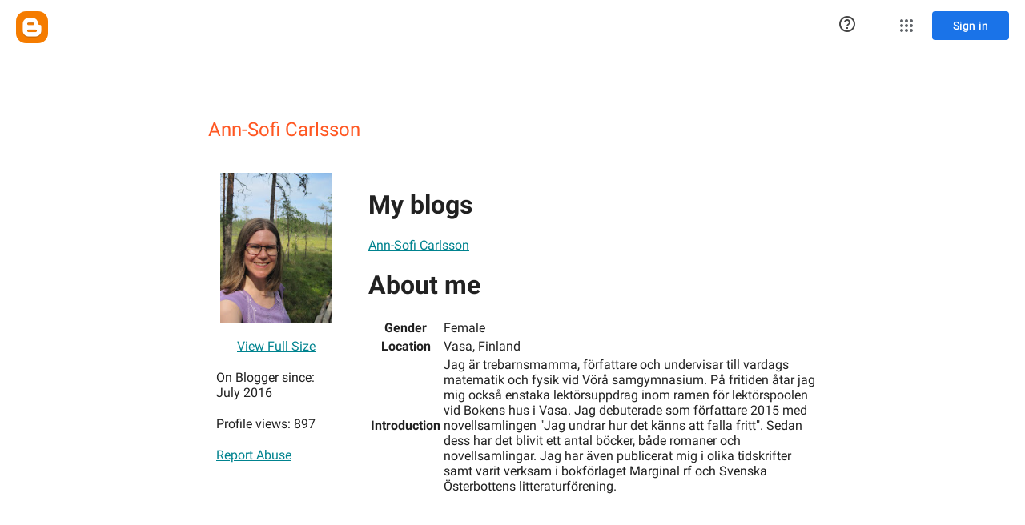

--- FILE ---
content_type: text/javascript; charset=UTF-8
request_url: https://draft.blogger.com/_/scs/mss-static/_/js/k=boq-blogger.ProfileViewUi.en_US.rnHli0OTmYw.2018.O/am=AAAAhBY/d=1/excm=_b,_tp,profileview/ed=1/dg=0/wt=2/ujg=1/rs=AEy-KP1mepzLGo-avp5oGruJA8NWLZxA2Q/dti=1/m=_b,_tp
body_size: 60974
content:
"use strict";this.default_ProfileViewUi=this.default_ProfileViewUi||{};(function(_){var window=this;
try{
/*

 Copyright The Closure Library Authors.
 SPDX-License-Identifier: Apache-2.0
*/
/*

 Copyright Google LLC
 SPDX-License-Identifier: Apache-2.0
*/
/*

 Copyright 2024 Google, Inc
 SPDX-License-Identifier: MIT
*/
/*

 Copyright Google LLC All Rights Reserved.

 Use of this source code is governed by an MIT-style license that can be
 found in the LICENSE file at https://angular.dev/license
*/
var ha,ya,Da,Fa,Wa,eb,gb,hb,ib,lb,rb,Bb,Mb,Rb,Wb,Zb,$b,ac,ec,fc,hc,lc,rc,sc,Bc,Gc,ad,dd,kd,ed,Hd,Cd,Dd,Ed,Md,ae,he,qe,we,ve,Ie,Ne,Te,gf,df,jf,B,mf,Bf,Hf,If,Mf,Rf,Sf,rg,ug,wg,xg,Lg,Rg,Sg,Tg,Ug,Zg,ah,fh,rh,sh,th,vh,yh,zh,Jh,Lh,Uh,Wh,Yh,bi,ei,si,ni,ti,Di,Ai,Fi,Gi,Ji,Ki,Ni,Ui,Xi,hj,bj,tj,uj,vj,wj,yj,zj,Aj,Ej,Kj,Hj,Ij,Jj,Lj,Fj,Nj,Sj,Yj,Zj,ik,kk,lk,nk,ok,pk,uk,vk,zk,Kk,Ok,aa,Qk,Rk,Sk,Tk,Vk,Wk,Uk,Xk;_.ba=function(a){return function(){return aa[a].apply(this,arguments)}};_.ca=function(a,b){return aa[a]=b};
_.da=function(a){_.r.setTimeout(()=>{throw a;},0)};_.ea=function(a){a&&typeof a.dispose=="function"&&a.dispose()};ha=function(a){for(let b=0,c=arguments.length;b<c;++b){const d=arguments[b];_.fa(d)?ha.apply(null,d):_.ea(d)}};_.ia=function(a,b){if(Error.captureStackTrace)Error.captureStackTrace(this,_.ia);else{const c=Error().stack;c&&(this.stack=c)}a&&(this.message=String(a));b!==void 0&&(this.cause=b);this.j=!0};_.ja=function(a){return a[a.length-1]};
_.ka=function(a,b,c){var d=a.length;const e=typeof a==="string"?a.split(""):a;for(--d;d>=0;--d)d in e&&b.call(c,e[d],d,a)};_.ma=function(a,b,c){b=_.la(a,b,c);return b<0?null:typeof a==="string"?a.charAt(b):a[b]};_.la=function(a,b,c){const d=a.length,e=typeof a==="string"?a.split(""):a;for(let f=0;f<d;f++)if(f in e&&b.call(c,e[f],f,a))return f;return-1};_.pa=function(a,b){return _.oa(a,b)>=0};_.qa=function(a,b){_.pa(a,b)||a.push(b)};_.sa=function(a,b){b=_.oa(a,b);let c;(c=b>=0)&&_.ra(a,b);return c};
_.ra=function(a,b){return Array.prototype.splice.call(a,b,1).length==1};_.ta=function(a){return Array.prototype.concat.apply([],arguments)};_.ua=function(a){const b=a.length;if(b>0){const c=Array(b);for(let d=0;d<b;d++)c[d]=a[d];return c}return[]};_.va=function(a,b){for(let c=1;c<arguments.length;c++){const d=arguments[c];if(_.fa(d)){const e=a.length||0,f=d.length||0;a.length=e+f;for(let g=0;g<f;g++)a[e+g]=d[g]}else a.push(d)}};
_.wa=function(a,b,c){return arguments.length<=2?Array.prototype.slice.call(a,b):Array.prototype.slice.call(a,b,c)};_.xa=function(a,b){b=b||a;let c=0,d=0;const e=new Set;for(;d<a.length;){const f=a[d++],g=f;e.has(g)||(e.add(g),b[c++]=f)}b.length=c};_.za=function(a,b){if(!_.fa(a)||!_.fa(b)||a.length!=b.length)return!1;const c=a.length,d=ya;for(let e=0;e<c;e++)if(!d(a[e],b[e]))return!1;return!0};_.Aa=function(a,b){return a>b?1:a<b?-1:0};ya=function(a,b){return a===b};
_.Ca=function(a,b){const c={};_.Ba(a,function(d,e){c[b.call(void 0,d,e,a)]=d});return c};Da=function(a,b){this.j=a;this.l=b};Fa=function(){let a=null;if(!Ea)return a;try{const b=c=>c;a=Ea.createPolicy("ProfileViewUi#html",{createHTML:b,createScript:b,createScriptURL:b})}catch(b){}return a};_.Ja=function(){Ha===void 0&&(Ha=Fa());return Ha};_.La=function(a){const b=_.Ja();a=b?b.createHTML(a):a;return new _.Ka(a)};_.Ma=function(a){if(a instanceof _.Ka)return a.j;throw Error("h");};
_.Oa=function(a){const b=_.Ja();a=b?b.createScriptURL(a):a;return new _.Na(a)};_.Pa=function(a){if(a instanceof _.Na)return a.j;throw Error("h");};_.Ra=function(a){return a instanceof _.Qa};_.Ua=function(a){if(_.Ra(a))return a.j;throw Error("h");};Wa=function(a){return new Va(b=>b.substr(0,a.length+1).toLowerCase()===a+":")};_.Ya=function(a,b=_.Xa){if(_.Ra(a))return a;for(let c=0;c<b.length;++c){const d=b[c];if(d instanceof Va&&d.Pg(a))return new _.Qa(a)}};_.$a=function(a){if(Za.test(a))return a};
_.ab=function(a){return a instanceof _.Qa?_.Ua(a):_.$a(a)};_.bb=function(a,...b){if(b.length===0)return _.Oa(a[0]);let c=a[0];for(let d=0;d<b.length;d++)c+=encodeURIComponent(b[d])+a[d+1];return _.Oa(c)};eb=function(a,b){_.db.call(this);this.l=a;this.O=b;this.U=[];this.v=[];this.o=[]};gb=function(a){a=a.Cr.charCodeAt(a.Cb++);return fb[a]};hb=function(a){let b=0,c=0,d;do d=gb(a),b|=(d&31)<<c,c+=5;while(d&32);return b<0?b+4294967296:b};ib=function(){this.Aa=this.V=null};
lb=function(a){if(_.jb)a(_.jb);else{let b;((b=kb)!=null?b:kb=[]).push(a)}};_.ob=function(){!_.jb&&_.mb&&_.nb(_.mb());return _.jb};_.nb=function(a){_.jb=a;let b;(b=kb)==null||b.forEach(lb);kb=void 0};_.t=function(a){_.jb&&pb(a)};_.u=function(){_.jb&&qb(_.jb)};rb=function(a,b){a.__closure__error__context__984382||(a.__closure__error__context__984382={});a.__closure__error__context__984382.severity=b};_.wb=function(a){a=sb(a);a=tb(a);ub||(ub=vb());ub(a)};
Bb=function(){let a;for(;a=xb.remove();){try{a.Gg.call(a.scope)}catch(b){_.da(b)}yb(zb,a)}Ab=!1};_.Cb=function(a,b,c){for(const d in a)b.call(c,a[d],d,a)};_.Db=function(a,b){const c={};for(const d in a)b.call(void 0,a[d],d,a)&&(c[d]=a[d]);return c};_.Eb=function(a,b,c){const d={};for(const e in a)d[e]=b.call(c,a[e],e,a);return d};_.Fb=function(a){const b=[];let c=0;for(const d in a)b[c++]=a[d];return b};_.Gb=function(a){const b=[];let c=0;for(const d in a)b[c++]=d;return b};
_.Hb=function(a){for(const b in a)return!1;return!0};_.Ib=function(a,b,c){if(a!==null&&b in a)throw Error("p`"+b);a[b]=c};_.Jb=function(a){const b={};for(const c in a)b[c]=a[c];return b};_.Lb=function(a,b){let c,d;for(let e=1;e<arguments.length;e++){d=arguments[e];for(c in d)a[c]=d[c];for(let f=0;f<Kb.length;f++)c=Kb[f],Object.prototype.hasOwnProperty.call(d,c)&&(a[c]=d[c])}};
Mb=function(a){const b=arguments.length;if(b==1&&Array.isArray(arguments[0]))return Mb.apply(null,arguments[0]);const c={};for(let d=0;d<b;d++)c[arguments[d]]=!0;return c};_.Nb=function(a){const b=[];let c=0;for(let d=0;d<a.length;d++){let e=a.charCodeAt(d);e>255&&(b[c++]=e&255,e>>=8);b[c++]=e}return b};_.Ob=function(a,b){return a.lastIndexOf(b,0)==0};_.Pb=function(a,b){const c=a.length-b.length;return c>=0&&a.indexOf(b,c)==c};_.Qb=function(a){return/^[\s\xa0]*$/.test(a)};
_.Sb=function(a,b){let c=0;a=String(a).trim().split(".");b=String(b).trim().split(".");const d=Math.max(a.length,b.length);for(let g=0;c==0&&g<d;g++){var e=a[g]||"",f=b[g]||"";do{e=/(\d*)(\D*)(.*)/.exec(e)||["","","",""];f=/(\d*)(\D*)(.*)/.exec(f)||["","","",""];if(e[0].length==0&&f[0].length==0)break;c=Rb(e[1].length==0?0:parseInt(e[1],10),f[1].length==0?0:parseInt(f[1],10))||Rb(e[2].length==0,f[2].length==0)||Rb(e[2],f[2]);e=e[3];f=f[3]}while(c==0)}return c};
Rb=function(a,b){return a<b?-1:a>b?1:0};_.Tb=function(){var a=_.r.navigator;return a&&(a=a.userAgent)?a:""};Wb=function(a){if(!_.Ub||!_.Vb)return!1;for(let b=0;b<_.Vb.brands.length;b++){const {brand:c}=_.Vb.brands[b];if(c&&c.indexOf(a)!=-1)return!0}return!1};_.Xb=function(a){return _.Tb().indexOf(a)!=-1};_.Yb=function(){return _.Ub?!!_.Vb&&_.Vb.brands.length>0:!1};Zb=function(){return _.Yb()?!1:_.Xb("Opera")};$b=function(){return _.Yb()?!1:_.Xb("Trident")||_.Xb("MSIE")};
ac=function(){return _.Yb()?Wb("Microsoft Edge"):_.Xb("Edg/")};_.bc=function(){return _.Xb("Firefox")||_.Xb("FxiOS")};_.dc=function(){return _.Xb("Safari")&&!(_.cc()||(_.Yb()?0:_.Xb("Coast"))||Zb()||(_.Yb()?0:_.Xb("Edge"))||ac()||(_.Yb()?Wb("Opera"):_.Xb("OPR"))||_.bc()||_.Xb("Silk")||_.Xb("Android"))};_.cc=function(){return _.Yb()?Wb("Chromium"):(_.Xb("Chrome")||_.Xb("CriOS"))&&!(_.Yb()?0:_.Xb("Edge"))||_.Xb("Silk")};ec=function(){return _.Xb("Android")&&!(_.cc()||_.bc()||Zb()||_.Xb("Silk"))};
fc=function(a){const b={};a.forEach(c=>{b[c[0]]=c[1]});return c=>b[c.find(d=>d in b)]||""};
hc=function(a){var b=_.Tb();if(a==="Internet Explorer"){if($b())if((a=/rv: *([\d\.]*)/.exec(b))&&a[1])b=a[1];else{a="";var c=/MSIE +([\d\.]+)/.exec(b);if(c&&c[1])if(b=/Trident\/(\d.\d)/.exec(b),c[1]=="7.0")if(b&&b[1])switch(b[1]){case "4.0":a="8.0";break;case "5.0":a="9.0";break;case "6.0":a="10.0";break;case "7.0":a="11.0"}else a="7.0";else a=c[1];b=a}else b="";return b}const d=RegExp("([A-Z][\\w ]+)/([^\\s]+)\\s*(?:\\((.*?)\\))?","g");c=[];let e;for(;e=d.exec(b);)c.push([e[1],e[2],e[3]||void 0]);
b=fc(c);switch(a){case "Opera":if(Zb())return b(["Version","Opera"]);if(_.Yb()?Wb("Opera"):_.Xb("OPR"))return b(["OPR"]);break;case "Microsoft Edge":if(_.Yb()?0:_.Xb("Edge"))return b(["Edge"]);if(ac())return b(["Edg"]);break;case "Chromium":if(_.cc())return b(["Chrome","CriOS","HeadlessChrome"])}return a==="Firefox"&&_.bc()||a==="Safari"&&_.dc()||a==="Android Browser"&&ec()||a==="Silk"&&_.Xb("Silk")?(b=c[2])&&b[1]||"":""};
_.ic=function(a){if(_.Yb()&&a!=="Silk"){var b=_.Vb.brands.find(({brand:c})=>c===a);if(!b||!b.version)return NaN;b=b.version.split(".")}else{b=hc(a);if(b==="")return NaN;b=b.split(".")}return b.length===0?NaN:Number(b[0])};_.jc=function(){return _.Ub?!!_.Vb&&!!_.Vb.platform:!1};_.kc=function(){return _.jc()?_.Vb.platform==="Android":_.Xb("Android")};lc=function(){return _.Xb("iPhone")&&!_.Xb("iPod")&&!_.Xb("iPad")};_.nc=function(){return lc()||_.Xb("iPad")||_.Xb("iPod")};
_.pc=function(){return _.jc()?_.Vb.platform==="macOS":_.Xb("Macintosh")};_.qc=function(){return _.jc()?_.Vb.platform==="Windows":_.Xb("Windows")};rc=function(){return lc()||_.Xb("iPod")};sc=function(){return _.dc()&&!_.nc()};
_.vc=function(a){var b=3;b===void 0&&(b=0);_.tc();b=uc[b];const c=Array(Math.floor(a.length/3)),d=b[64]||"";let e=0,f=0;for(;e<a.length-2;e+=3){var g=a[e],h=a[e+1],k=a[e+2],l=b[g>>2];g=b[(g&3)<<4|h>>4];h=b[(h&15)<<2|k>>6];k=b[k&63];c[f++]=l+g+h+k}l=0;k=d;switch(a.length-e){case 2:l=a[e+1],k=b[(l&15)<<2]||d;case 1:a=a[e],c[f]=b[a>>2]+b[(a&3)<<4|l>>4]+k+d}return c.join("")};
_.tc=function(){if(!_.wc){_.wc={};var a="ABCDEFGHIJKLMNOPQRSTUVWXYZabcdefghijklmnopqrstuvwxyz0123456789".split(""),b=["+/=","+/","-_=","-_.","-_"];for(let c=0;c<5;c++){const d=a.concat(b[c].split(""));uc[c]=d;for(let e=0;e<d.length;e++){const f=d[e];_.wc[f]===void 0&&(_.wc[f]=e)}}}};_.xc=function(a){return a!=null&&a instanceof Uint8Array};_.zc=function(a){a=Error(a);rb(a,"warning");return a};
Bc=function(a,b){if(a!=null){var c;var d=(c=Ac)!=null?c:Ac={};c=d[a]||0;c>=b||(d[a]=c+1,a=Error(),rb(a,"incident"),_.da(a))}};_.Cc=function(){return typeof BigInt==="function"};_.Dc=function(a,b=!1){return b&&Symbol.for&&a?Symbol.for(a):a!=null?Symbol(a):Symbol()};_.Ec=function(a,b){a[_.x]|=b};_.Fc=function(a){if(4&a)return 512&a?512:1024&a?1024:0};Gc=function(a){_.Ec(a,34);return a};_.Hc=function(a){_.Ec(a,32);return a};_.Lc=function(a){return a[Ic]===Kc};
_.Nc=function(a,b){return b===void 0?a.o!==_.Mc&&!!(2&(a.Ib[_.x]|0)):!!(2&b)&&a.o!==_.Mc};_.Oc=function(a,b){a.o=b?_.Mc:void 0};_.Sc=function(a,b,c){if(a==null){if(!c)throw Error();}else if(typeof a==="string")a=a?new _.Pc(a,_.Qc):_.Rc();else if(a.constructor!==_.Pc)if(_.xc(a))a=a.length?new _.Pc(new Uint8Array(a),_.Qc):_.Rc();else{if(!b)throw Error();a=void 0}return a};_.Tc=function(a,b){if(typeof b!=="number"||b<0||b>a.length)throw Error();};_.Uc=function(a){a.zI=!0;return a};
_.Zc=function(a){var b=a;if(Vc(b)){if(!/^\s*(?:-?[1-9]\d*|0)?\s*$/.test(b))throw Error(String(b));}else if(Wc(b)&&!Number.isSafeInteger(b))throw Error(String(b));return Xc?BigInt(a):a=Yc(a)?a?"1":"0":Vc(a)?a.trim()||"0":String(a)};ad=function(a,b){if(a.length>b.length)return!1;if(a.length<b.length||a===b)return!0;for(let c=0;c<a.length;c++){const d=a[c],e=b[c];if(d>e)return!1;if(d<e)return!0}};dd=function(a){const b=a>>>0;_.bd=b;_.cd=(a-b)/4294967296>>>0};
_.fd=function(a){if(a<0){dd(-a);const [b,c]=ed(_.bd,_.cd);_.bd=b>>>0;_.cd=c>>>0}else dd(a)};_.id=function(a,b){const c=b*4294967296+(a>>>0);return Number.isSafeInteger(c)?c:_.gd(a,b)};_.jd=function(a,b){const c=b&2147483648;c&&(a=~a+1>>>0,b=~b>>>0,a==0&&(b=b+1>>>0));a=_.id(a,b);return typeof a==="number"?c?-a:a:c?"-"+a:a};
_.gd=function(a,b){b>>>=0;a>>>=0;if(b<=2097151)var c=""+(4294967296*b+a);else _.Cc()?c=""+(BigInt(b)<<BigInt(32)|BigInt(a)):(c=(a>>>24|b<<8)&16777215,b=b>>16&65535,a=(a&16777215)+c*6777216+b*6710656,c+=b*8147497,b*=2,a>=1E7&&(c+=a/1E7>>>0,a%=1E7),c>=1E7&&(b+=c/1E7>>>0,c%=1E7),c=b+kd(c)+kd(a));return c};kd=function(a){a=String(a);return"0000000".slice(a.length)+a};
_.ld=function(a,b){if(b&2147483648)if(_.Cc())a=""+(BigInt(b|0)<<BigInt(32)|BigInt(a>>>0));else{const [c,d]=ed(a,b);a="-"+_.gd(c,d)}else a=_.gd(a,b);return a};
_.md=function(a){if(a.length<16)_.fd(Number(a));else if(_.Cc())a=BigInt(a),_.bd=Number(a&BigInt(4294967295))>>>0,_.cd=Number(a>>BigInt(32)&BigInt(4294967295));else{const b=+(a[0]==="-");_.cd=_.bd=0;const c=a.length;for(let d=b,e=(c-b)%6+b;e<=c;d=e,e+=6){const f=Number(a.slice(d,e));_.cd*=1E6;_.bd=_.bd*1E6+f;_.bd>=4294967296&&(_.cd+=Math.trunc(_.bd/4294967296),_.cd>>>=0,_.bd>>>=0)}if(b){const [d,e]=ed(_.bd,_.cd);_.bd=d;_.cd=e}}};ed=function(a,b){b=~b;a?a=~a+1:b+=1;return[a,b]};
_.od=function(a,b=`unexpected value ${a}!`){throw Error(b);};_.qd=function(a){if(a!=null&&typeof a!=="boolean")throw Error("C`"+pd(a)+"`"+a);return a};_.rd=function(a){if(a==null||typeof a==="boolean")return a;if(typeof a==="number")return!!a};_.ud=function(a){switch(typeof a){case "bigint":return!0;case "number":return(0,_.sd)(a);case "string":return td.test(a);default:return!1}};_.vd=function(a){if(!(0,_.sd)(a))throw _.zc("enum");return a|0};_.wd=function(a){return a==null?a:(0,_.sd)(a)?a|0:void 0};
_.xd=function(a){if(typeof a!=="number")throw _.zc("int32");if(!(0,_.sd)(a))throw _.zc("int32");return a|0};_.yd=function(a){if(a==null)return a;if(typeof a==="string"&&a)a=+a;else if(typeof a!=="number")return;return(0,_.sd)(a)?a|0:void 0};
_.Gd=function(a){var b=void 0;b!=null||(b=_.zd?1024:0);if(!_.ud(a))throw _.zc("int64");const c=typeof a;switch(b){case 512:switch(c){case "string":return _.Ad(a);case "bigint":return String((0,_.Bd)(64,a));default:return Cd(a)}case 1024:switch(c){case "string":return Dd(a);case "bigint":return _.Zc((0,_.Bd)(64,a));default:return Ed(a)}case 0:switch(c){case "string":return _.Ad(a);case "bigint":return _.Zc((0,_.Bd)(64,a));default:return _.Fd(a)}default:return _.od(b,"Unknown format requested type for int64")}};
Hd=function(a){const b=a.length;if(a[0]==="-"?b<20||b===20&&a<="-9223372036854775808":b<19||b===19&&a<="9223372036854775807")return a;_.md(a);return _.ld(_.bd,_.cd)};_.Fd=function(a){a=(0,_.Id)(a);(0,_.Jd)(a)||(_.fd(a),a=_.jd(_.bd,_.cd));return a};Cd=function(a){a=(0,_.Id)(a);(0,_.Jd)(a)?a=String(a):(_.fd(a),a=_.ld(_.bd,_.cd));return a};_.Ad=function(a){var b=(0,_.Id)(Number(a));if((0,_.Jd)(b))return String(b);b=a.indexOf(".");b!==-1&&(a=a.substring(0,b));return Hd(a)};
Dd=function(a){var b=(0,_.Id)(Number(a));if((0,_.Jd)(b))return _.Zc(b);b=a.indexOf(".");b!==-1&&(a=a.substring(0,b));return _.Cc()?_.Zc((0,_.Bd)(64,BigInt(a))):_.Zc(Hd(a))};Ed=function(a){return(0,_.Jd)(a)?_.Zc(_.Fd(a)):_.Zc(Cd(a))};_.Kd=function(a,b=!1){const c=typeof a;if(a==null)return a;if(c==="bigint")return String((0,_.Bd)(64,a));if(_.ud(a))return c==="string"?_.Ad(a):b?Cd(a):_.Fd(a)};
_.Ld=function(a){const b=typeof a;if(a==null)return a;if(b==="bigint")return _.Zc((0,_.Bd)(64,a));if(_.ud(a))return b==="string"?Dd(a):Ed(a)};Md=function(a){if(a!=null&&typeof a!=="string")throw Error();return a};_.Qd=function(a,b,c,d){if(a!=null&&_.Lc(a))return a;if(!Array.isArray(a))return c?d&2?b[_.Nd]||(b[_.Nd]=_.Od(b)):new b:void 0;c=a[_.x]|0;d=c|d&32|d&2;d!==c&&(a[_.x]=d);return new b(a)};_.Od=function(a){a=new a;Gc(a.Ib);return a};_.Rd=function(a){return a};
_.Ud=function(a){const b=_.Sd(_.Td);return b?a[b]:void 0};_.Xd=function(a,b,c){if(_.Sd(Vd)&&_.Sd(_.Td)&&c===Vd&&(a=a.Ib,c=a[_.Td])&&(c=c.hq))try{c(a,b,Wd)}catch(d){_.da(d)}};_.Zd=function(a,b){const c=_.Sd(_.Td);let d;c&&((d=a[c])==null?void 0:d[b])!=null&&Bc(Yd,3)};ae=function(a,b){b<100||Bc($d,1)};
_.ee=function(a,b,c,d){const e=d!==void 0;d=!!d;var f=_.Sd(_.Td),g;!e&&f&&(g=a[f])&&g.Po(ae);f=[];var h=a.length;let k;g=4294967295;let l=!1;const n=!!(b&64),p=n?b&128?0:-1:void 0;if(!(b&1||(k=h&&a[h-1],k!=null&&typeof k==="object"&&k.constructor===Object?(h--,g=h):k=void 0,!n||b&128||e))){l=!0;var v;g=((v=be)!=null?v:_.Rd)(g-p,p,a,k,void 0)+p}b=void 0;for(v=0;v<h;v++){let w=a[v];if(w!=null&&(w=c(w,d))!=null)if(n&&v>=g){const y=v-p;var q=void 0;((q=b)!=null?q:b={})[y]=w}else f[v]=w}if(k)for(let w in k){q=
k[w];if(q==null||(q=c(q,d))==null)continue;h=+w;let y;if(n&&!Number.isNaN(h)&&(y=h+p)<g)f[y]=q;else{let E;((E=b)!=null?E:b={})[w]=q}}b&&(l?f.push(b):f[g]=b);e&&_.Sd(_.Td)&&(a=_.Ud(a))&&"function"==typeof _.de&&a instanceof _.de&&(f[_.Td]=a.j());return f};
_.ge=function(a){switch(typeof a){case "number":return Number.isFinite(a)?a:""+a;case "bigint":return(0,_.fe)(a)?Number(a):""+a;case "boolean":return a?1:0;case "object":if(Array.isArray(a)){const b=a[_.x]|0;return a.length===0&&b&1?void 0:_.ee(a,b,_.ge)}if(a!=null&&_.Lc(a))return he(a);if(a instanceof _.Pc)return _.ie(a);return}return a};_.ne=function(a,b){if(b){be=b==null||b===_.Rd||b[le]!==me?_.Rd:b;try{return he(a)}finally{be=void 0}}return he(a)};
he=function(a){a=a.Ib;return _.ee(a,a[_.x]|0,_.ge)};_.oe=function(a){if(!Array.isArray(a))throw Error();if(Object.isFrozen(a)||Object.isSealed(a)||!Object.isExtensible(a))throw Error();return a};
_.re=function(a,b,c,d=0){if(a==null){var e=32;c?(a=[c],e|=128):a=[];b&&(e=e&-16760833|(b&1023)<<14)}else{if(!Array.isArray(a))throw Error("D");e=a[_.x]|0;if(pe&&1&e)throw Error("E");2048&e&&!(2&e)&&qe();if(e&256)throw Error("F");if(e&64)return(e|d)!==e&&(a[_.x]=e|d),a;if(c&&(e|=128,c!==a[0]))throw Error("G");a:{c=a;e|=64;var f=c.length;if(f){var g=f-1;const k=c[g];if(k!=null&&typeof k==="object"&&k.constructor===Object){b=e&128?0:-1;g-=b;if(g>=1024)throw Error("I");for(var h in k)if(f=+h,f<g)c[f+
b]=k[h],delete k[h];else break;e=e&-16760833|(g&1023)<<14;break a}}if(b){h=Math.max(b,f-(e&128?0:-1));if(h>1024)throw Error("J");e=e&-16760833|(h&1023)<<14}}}a[_.x]=e|64|d;return a};qe=function(){if(pe)throw Error("H");Bc(se,5)};
we=function(a,b){if(typeof a!=="object")return a;if(Array.isArray(a)){var c=a[_.x]|0;a.length===0&&c&1?a=void 0:c&2||(!b||4096&c||16&c?a=_.te(a,c,!1,b&&!(c&16)):(_.Ec(a,34),c&4&&Object.freeze(a)));return a}if(a!=null&&_.Lc(a))return b=a.Ib,c=b[_.x]|0,_.Nc(a,c)?a:_.ue(a,b,c)?ve(a,b):_.te(b,c);if(a instanceof _.Pc)return a};ve=function(a,b,c){a=new a.constructor(b);c&&_.Oc(a,!0);a.l=_.Mc;return a};_.te=function(a,b,c,d){d!=null||(d=!!(34&b));a=_.ee(a,b,we,d);d=32;c&&(d|=2);b=b&16769217|d;a[_.x]=b;return a};
_.xe=function(a){const b=a.Ib,c=b[_.x]|0;return _.Nc(a,c)?_.ue(a,b,c)?ve(a,b,!0):new a.constructor(_.te(b,c,!1)):a};_.ze=function(a){const b=a.Ib,c=b[_.x]|0;return _.Nc(a,c)?a:_.ue(a,b,c)?ve(a,b):new a.constructor(_.te(b,c,!0))};_.Ae=function(a){if(a.o!==_.Mc)return!1;var b=a.Ib;b=_.te(b,b[_.x]|0);_.Ec(b,2048);a.Ib=b;_.Oc(a,!1);a.l=void 0;return!0};_.Be=function(a){if(!_.Ae(a)&&_.Nc(a,a.Ib[_.x]|0))throw Error();};_.Ce=function(a,b){b===void 0&&(b=a[_.x]|0);b&32&&!(b&4096)&&(a[_.x]=b|4096)};
_.ue=function(a,b,c){return c&2?!0:c&32&&!(c&4096)?(b[_.x]=c|2,_.Oc(a,!0),!0):!1};_.De=function(a,b,c,d,e){const f=c+(e?0:-1);var g=a.length-1;if(g>=1+(e?0:-1)&&f>=g){const h=a[g];if(h!=null&&typeof h==="object"&&h.constructor===Object)return h[c]=d,b}if(f<=g)return a[f]=d,b;if(d!==void 0){let h;g=((h=b)!=null?h:b=a[_.x]|0)>>14&1023||536870912;c>=g?d!=null&&(a[g+(e?0:-1)]={[c]:d}):a[f]=d}return b};
_.Je=function(a,b,c,d,e,f){let g=a.Ib,h=g[_.x]|0;d=_.Nc(a,h)?1:d;e=!!e||d===3;d===2&&_.Ae(a)&&(g=a.Ib,h=g[_.x]|0);a=_.Ee(g,b,f);let k=a===_.Fe?7:a[_.x]|0,l=_.Ge(k,h);var n=4&l?!1:!0;if(n){4&l&&(a=[...a],k=0,l=_.He(l,h),h=_.De(g,h,b,a,f));let p=0,v=0;for(;p<a.length;p++){const q=c(a[p]);q!=null&&(a[v++]=q)}v<p&&(a.length=v);c=(l|4)&-513;l=c&=-1025;l&=-4097}l!==k&&(a[_.x]=l,2&l&&Object.freeze(a));return a=Ie(a,l,g,h,b,f,d,n,e)};
Ie=function(a,b,c,d,e,f,g,h,k){let l=b;g===1||(g!==4?0:2&b||!(16&b)&&32&d)?_.Ke(b)||(b|=!a.length||h&&!(4096&b)||32&d&&!(4096&b||16&b)?2:256,b!==l&&(a[_.x]=b),Object.freeze(a)):(g===2&&_.Ke(b)&&(a=[...a],l=0,b=_.He(b,d),d=_.De(c,d,e,a,f)),_.Ke(b)||(k||(b|=16),b!==l&&(a[_.x]=b)));2&b||!(4096&b||16&b)||_.Ce(c,d);return a};_.Ee=function(a,b,c){a=_.Me(a,b,c);return Array.isArray(a)?a:_.Fe};_.Ge=function(a,b){2&b&&(a|=2);return a|1};_.Ke=function(a){return!!(2&a)&&!!(4&a)||!!(256&a)};
Ne=function(a){return _.Sc(a,!0,!0)};_.Oe=function(a,b,c,d){_.Be(a);const e=a.Ib;_.De(e,e[_.x]|0,b,(d==="0"?Number(c)===0:c===d)?void 0:c);return a};_.Pe=function(a,b,c,d,e){let f=!1;d=_.Me(a,d,e,g=>{const h=_.Qd(g,c,!1,b);f=h!==g&&h!=null;return h});if(d!=null)return f&&!_.Nc(d)&&_.Ce(a,b),d};
_.Qe=function(a,b,c,d,e,f,g,h,k){var l=_.Nc(a,c);f=l?1:f;h=!!h||f===3;l=k&&!l;(f===2||l)&&_.Ae(a)&&(b=a.Ib,c=b[_.x]|0);a=_.Ee(b,e,g);var n=a===_.Fe?7:a[_.x]|0,p=_.Ge(n,c);if(k=!(4&p)){var v=a,q=c;const w=!!(2&p);w&&(q|=2);let y=!w,E=!0,z=0,D=0;for(;z<v.length;z++){const na=_.Qd(v[z],d,!1,q);if(na instanceof d){if(!w){const Sa=_.Nc(na);y&&(y=!Sa);E&&(E=Sa)}v[D++]=na}}D<z&&(v.length=D);p|=4;p=E?p&-4097:p|4096;p=y?p|8:p&-9}p!==n&&(a[_.x]=p,2&p&&Object.freeze(a));if(l&&!(8&p||!a.length&&(f===1||(f!==
4?0:2&p||!(16&p)&&32&c)))){_.Ke(p)&&(a=[...a],p=_.He(p,c),c=_.De(b,c,e,a,g));d=a;l=p;for(n=0;n<d.length;n++)v=d[n],p=_.xe(v),v!==p&&(d[n]=p);l|=8;p=l=d.length?l|4096:l&-4097;a[_.x]=p}return a=Ie(a,p,b,c,e,g,f,k,h)};_.Re=function(a){a==null&&(a=void 0);return a};_.He=function(a,b){return a=(2&b?a|2:a&-3)&-273};
_.Se=function(a,b,c,d,e,f){_.Be(a);const g=a.Ib;a=_.Qe(a,g,g[_.x]|0,c,b,2,void 0,!0);f?_.Tc(a,e):d=d!=null?d:new c;e!=void 0?a.splice(e,f,d):a.push(d);e=c=a===_.Fe?7:a[_.x]|0;(d=_.Nc(d))?(c&=-9,a.length===1&&(c&=-4097)):c|=4096;c!==e&&(a[_.x]=c);d||_.Ce(g)};Te=function(){const a=class{constructor(){throw Error();}};Object.setPrototypeOf(a,a.prototype);return a};_.Ue=function(a,b){b==null?(a=a.constructor,a=a[_.Nd]||(a[_.Nd]=_.Od(a))):a=new a.constructor(Gc(_.oe(b)));return a};
_.Ve=function(a){if(!((a==null?void 0:a.prototype)instanceof _.A))throw Error();return a[_.Nd]||(a[_.Nd]=_.Od(a))};_.$e=function(a,b,c){return new _.We(a,b,c)};_.af=function(a){return()=>a[_.Nd]||(a[_.Nd]=_.Od(a))};_.cf=function(a){return b=>_.bf(a,b)};gf=function(a,b,c){let d;c&&(d=b=df(ef,c,()=>b));a=b=df(ef,a,()=>b);c&&d!==a&&ef.set(c,a);(c=b.j)&&df(ff,c,()=>b);return b};df=function(a,b,c){let d=a.get(b);d||(d=c(b),a.set(b,d));return d};jf=function(a){return df(hf,a.toString(),()=>new Set)};
B=function(a,b){jf(b).add(a)};_.kf=function(a,b){return _.bf(b,`[${a.substring(4)}`)};mf=function(a,b,c,d=!1){return new _.lf(a,b,c,d)};_.nf=function(a,b,c,d,e=!1){b=mf(a,b,c,e);return gf(a,b,d)};_.C=function(a,b){return _.nf(a,a,b)};_.F=function(a){_.of.add(a.toString())};_.qf=function(a,b){b.hasOwnProperty("displayName")||(b.displayName=a.toString());b[pf]=a};_.rf=function(a){a=a[pf];return a instanceof _.lf?a:null};_.uf=function(a,b=!1){for(const c of Object.keys(a))sf[c]=a[c],b&&(tf[c]=!0)};
_.wf=function(a){const b=vf;vf=a;return b};_.yf=function(a){return a===xf||(a==null?void 0:a.name)==="\u0275NotFound"};_.zf=function(a,b){var c;if((c=a)==null?0:c.isDisposed)throw Error("R`"+String(a.Pr));for(;a!==void 0;){c=a;if(c.Hm)return c.Hm(b,{optional:!0});a=a.parent}return xf};_.Af=function(a,b,c){return{wA:a,Se:c,rs:b,value:void 0}};Bf=function(a){return{Tc:_.Af("root",void 0,Symbol(a))}};
_.Cf=function(a=3){const b=vf;if(!b){switch(a){case 0:a=Error("Q");break;case 1:a=Error("S");break;case 2:a=Error("T");break;default:a=Error("U")}throw a;}return b};_.Df=function(a){return _.wf(a)};_.Gf=function(){var a=_.Cf(1);const b=_.zf(a,Ef);if(!_.yf(b))return b;a=_.zf(a,_.Ff);if(!_.yf(a))return a.Me()};
Hf=function(a){const b={},c={},d=[],e=[],f=k=>{if(!c[k]){var l=k instanceof _.lf?k.l:[];c[k]=[...l];l.forEach(n=>{b[n]=b[n]||[];b[n].push(k)});l.length||d.push(k);l.forEach(f)}};for(a.forEach(f);d.length;){const k=d.shift();e.push(k);b[k]&&b[k].forEach(l=>{_.sa(c[l],k);c[l].length||d.push(l)})}const g={},h=[];e.forEach(k=>{k instanceof _.lf&&(k=k.j,k==null||g[k]||(g[k]=!0,h.push(k)))});return{iB:e,Rz:h}};If=function(a){return(a==null?void 0:a.name)==="CanceledError"};
_.Jf=function(a){a=Error(a);a.name="CanceledError";return a};Mf=function(a){return new _.Kf((b,c)=>{_.Lf(a,b,c)})};_.Of=function(a,b=!1){const c=new _.Nf;a.Bc(d=>{c.callback(d)},d=>{b&&If(d)?c.cancel():c.j(d)});return c};_.Pf=function(a){a.then(void 0,()=>{});return a};
_.Qf=function(a){if(a){if(typeof a.Af==="function"&&typeof a.description==="string")return a.description;if(a instanceof _.lf)return`$$XID:${a.toString()}$$`;if(typeof a==="function"){var b=_.rf(a);return b?_.Qf(b):`Unregistered object: ${a.name?a.name:`<anonymous (sample methods: ${Rf(a)})>`}`}return a.constructor&&a.constructor!==Object?_.Qf(a.constructor):a.description?a.description:((b=a.Tc)==null?0:b.Se)?`${a.Tc.Se}`:String(a)}return String(a)};
Rf=function(a){return Object.getOwnPropertyNames(a.prototype).filter(b=>b!=="constructor").slice(0,5).join(", ")};Sf=function(a){let b,c,d;return(d=(c=(b=a==null?void 0:a.displayName)!=null?b:a==null?void 0:a.name)!=null?c:a==null?void 0:a.description)!=null?d:String(a)};_.Tf=function(a){if(!a.Tc)throw Error("aa`"+Sf(a));};_.Vf=function(a){return a[_.Uf]!==void 0};_.Yf=function(){var a=_.Cf(1);a=_.zf(a,Wf);if(!(_.yf(a)||a[Xf]&&!a.vG))return a.value};
_.eg=function(a){const b={state:"NONE"},c={Hm:d=>{switch(d.Tc.Se){case Zf.Tc.Se:var e=b;break;case $f.Tc.Se:e=a.IG;break;case Wf.Tc.Se:e=a.rootElement;break;case ag.Tc.Se:e=a.Qz;break;case Ef.Tc.Se:e=a.Qa;break;case _.bg.Tc.Se:e=a.Tt;break;case _.cg.Tc.Se:e=a.Yl;break;case _.Ff.Tc.Se:e=a.Ud}if(e)d=e;else a:{for(e=c.parent;e;){var f=e;if(f.Hm){d=f.Hm(d);break a}e=e.parent}e=d.Tc.Se;f=dg[e];f!==void 0?d=f:(f=d.Tc.wA,d.Tc.rs?(d=d.Tc.rs(),e&&f==="root"&&(dg[e]=d)):d=xf)}return d}};return c};
_.fg=function(){var a=_.Cf(1);a=_.zf(a,ag);if(!_.yf(a))return a};_.gg=function(a,b){a=a.getContext(0);a=_.wf(a);try{var c=b()}finally{_.wf(a)}return c};_.G=function(a,b){_.hg(a);if(a[_.Uf]!==void 0)throw Error("ba`"+Sf(a));_.Tf(a);const c=_.zf(vf,a);return _.ig(c,_.Qf(a),b==null?void 0:b.optional)};_.kg=function(a){try{_.hg(a),a[_.Uf]||_.Tf(a)}catch(b){return _.jg(b)}return a.Tc&&!a[_.Uf]?new _.Kf(b=>{b(_.G(a))}):(new _.Kf((b,c)=>{a[_.Uf](b,c)})).map(b=>_.ig(b,_.Qf(a)))};
_.pg=function(a){return{description:a.toString(),[_.Uf]:(b,c)=>{const d=new _.lg;_.mg(_.ng.Wa(),a).flatMap(e=>{if(d.isDisposed())throw new _.og(`Lazy injection by ID of ${a} cancelled since the source context ${d.context.Pr} was disposed `+"while downloading the injected object. This usually happens when some async logic leaks after a Wiz object is disposed.");return _.gg(d,()=>_.kg(e))}).Bc(b,c)}}};_.hg=function(a){if(!vf)throw Error("ga`"+_.Qf(a));};
_.ig=function(a,b,c){if(_.yf(a)){if(c)return null;if(a===xf)throw Error("ha`"+b);throw a;}return a};_.qg=function(a,b,c,d,e,f){_.Nf.call(this,e,f);this.ma=a;this.qa=[];this.Da=!!b;this.Ra=!!c;this.Pa=!!d;this.Ba=0;for(b=0;b<a.length;b++)_.Lf(a[b],(0,_.H)(this.Ga,this,b,!0),(0,_.H)(this.Ga,this,b,!1));a.length!=0||this.Da||this.callback(this.qa)};_.sg=function(a,b){try{return rg(a,b)}catch(c){return _.jg(c)}};
rg=function(a,b){var c=Object.keys(b);if(!c.length)return _.tg({});const d={},e=[];for(const f of c)c=ug(a,b[f],f).map(g=>{d[f]=g}),e.push(c);return _.vg(e).map(()=>d)};ug=function(a,b,c){const d=_.Df(a.Xk());try{const e={};let f=[];if(!(c in sf))throw Error("la`"+c+"`"+a);for(const k of Object.keys(b));let g=sf[c];tf[c]||(g=wg(g));const h=g(a,b);for(const k of Object.keys(h)){const l=xg(h[k],e,c,k,a);f.push(l)}return _.vg(f).map(()=>e)}finally{_.wf(d)}};
wg=function(a){return(b,c)=>{const d={};for(const e of Object.keys(c))d[e]=a(b,c[e],c,e);return d}};xg=function(a,b,c,d,e){if(!a)throw Error("ma`"+c+"`"+d+"`"+e);return(new _.Kf((f,g)=>{a instanceof _.Kf?a.Bc(f,g):a.then(f,g)})).map(f=>{b[d]=f})};_.zg=function(a,b){return _.Of(_.sg(a,b),!0)};_.Ag=function(a,b){b=_.ab(b);b!==void 0&&(a.href=b)};_.Bg=function(a,b=document){let c;const d=(c=b.querySelector)==null?void 0:c.call(b,`${a}[nonce]`);return d==null?"":d.nonce||d.getAttribute("nonce")||""};
_.Cg=function(a){const b=_.Bg("script",a.ownerDocument);b&&a.setAttribute("nonce",b)};_.Dg=function(a,b){a.src=_.Pa(b);_.Cg(a)};_.Eg=function(a){if(/^(script|style)$/i.test(a.tagName))throw Error("h");};_.Gg=function(a,b,c){if(b instanceof _.Na)a.href=_.Pa(b).toString(),a.rel=c;else{if(Fg.indexOf(c)===-1)throw Error("pa`"+c);b=_.ab(b);b!==void 0&&(a.href=b,a.rel=c)}};
_.Hg=function(a,b,c,d,e,f,g){let h="";a&&(h+=a+":");c&&(h+="//",b&&(h+=b+"@"),h+=c,d&&(h+=":"+d));e&&(h+=e);f&&(h+="?"+f);g&&(h+="#"+g);return h};_.Ig=function(a,b){return a?b?decodeURI(a):decodeURIComponent(a):a};_.Kg=function(a,b){return b.match(_.Jg)[a]||null};Lg=function(a){a=_.Kg(1,a);!a&&_.r.self&&_.r.self.location&&(a=_.r.self.location.protocol.slice(0,-1));return a?a.toLowerCase():""};_.Mg=function(a){return _.Ig(_.Kg(5,a),!0)};
_.Ng=function(a){const b=a.indexOf("#");return b<0?null:a.slice(b+1)};_.Og=function(a){a=a.match(_.Jg);return _.Hg(a[1],a[2],a[3],a[4])};_.Qg=function(a,b){if(a){a=a.split("&");for(let c=0;c<a.length;c++){const d=a[c].indexOf("=");let e,f=null;d>=0?(e=a[c].substring(0,d),f=a[c].substring(d+1)):e=a[c];b(e,f?_.Pg(f):"")}}};
Rg=function(a,b){if(!b)return a;var c=a.indexOf("#");c<0&&(c=a.length);let d=a.indexOf("?"),e;d<0||d>c?(d=c,e=""):e=a.substring(d+1,c);a=[a.slice(0,d),e,a.slice(c)];c=a[1];a[1]=b?c?c+"&"+b:b:c;return a[0]+(a[1]?"?"+a[1]:"")+a[2]};Sg=function(a,b,c){if(Array.isArray(b))for(let d=0;d<b.length;d++)Sg(a,String(b[d]),c);else b!=null&&c.push(a+(b===""?"":"="+encodeURIComponent(String(b))))};Tg=function(a,b){const c=[];for(b=b||0;b<a.length;b+=2)Sg(a[b],a[b+1],c);return c.join("&")};
Ug=function(a){const b=[];for(const c in a)Sg(c,a[c],b);return b.join("&")};_.Vg=function(a,b){const c=arguments.length==2?Tg(arguments[1],0):Tg(arguments,1);return Rg(a,c)};_.Wg=function(a,b,c,d){const e=c.length;for(;(b=a.indexOf(c,b))>=0&&b<d;){var f=a.charCodeAt(b-1);if(f==38||f==63)if(f=a.charCodeAt(b+e),!f||f==61||f==38||f==35)return b;b+=e+1}return-1};
_.Yg=function(a,b){const c=a.search(_.Xg);let d=_.Wg(a,0,b,c);if(d<0)return null;let e=a.indexOf("&",d);if(e<0||e>c)e=c;d+=b.length+1;return _.Pg(a.slice(d,e!==-1?e:0))};Zg=function(a){if(typeof document!=="undefined"&&document&&document.getElementById&&(a=document.getElementById(a))){const b=a.tagName.toUpperCase();if(b=="SCRIPT"||b=="LINK")return a}return null};
ah=function(a="",b){if(a&&b)throw Error("sa");var c="";const d=_.r._F_jsUrl;(a=b||Zg(a))&&(c=a.src?a.src:a.getAttribute("href"));if(d&&c){if(d!=c)throw Error("ta`"+d+"`"+c);c=d}else c=d||c;if(!$g(c))throw Error("ua");return c};fh=function(){if(bh)return ch;bh=!0;let a;try{a=ah(_.r._F_jsUrl?"":"base-js")}catch(d){return!1}const b=dh(eh(a)),c=Object.keys(b);if(c.length===0)return!1;lb(d=>{for(const e of c){const f=b[e];for(const g of Object.keys(f))d.Cl(e,g)}});return ch=!0};
_.kh=function(a,b,c,d,e){a=_.nf(a,b,d?[d]:void 0,void 0,gh);e&&hh(e).add(a);_.ih.Wa().register(a,new jh(a,jf(a),c?jf(c):new Set,hh(a),c?hh(c):new Set,d));return a};_.nh=function(a){return _.lh(a)&&a.md!==void 0&&a.md instanceof _.mh&&a.yj!==void 0&&(a.ai===void 0||a.ai instanceof _.A)?!0:!1};
_.ph=function(a,b){_.oh.call(this,a?a.type:"");this.relatedTarget=this.currentTarget=this.target=null;this.button=this.screenY=this.screenX=this.clientY=this.clientX=this.offsetY=this.offsetX=0;this.key="";this.charCode=this.keyCode=0;this.metaKey=this.shiftKey=this.altKey=this.ctrlKey=!1;this.state=null;this.pointerId=0;this.pointerType="";this.timeStamp=0;this.j=null;a&&this.init(a,b)};
rh=function(a,b,c,d,e){this.listener=a;this.proxy=null;this.src=b;this.type=c;this.capture=!!d;this.handler=e;this.key=++qh;this.Zh=this.Jl=!1};sh=function(a){this.src=a;this.j={};this.l=0};th=function(a){let b=a.nJ;_.nh(a)&&(b=a.metadata?!a.metadata.fatal:void 0);return b};
vh=function(a,b){if(!a)return _.I();let c=a.Oi;return _.nh(a)&&(c=a.metadata?a.metadata.Oi:void 0,a.metadata&&a.metadata.Rx)?_.zg(b,{va:{Ml:_.uh}}).then(d=>{d=d.va.Ml;for(let e of a.metadata.Rx)_.J(d.get(e.VH),!1)&&(c=e.Oi);return c}):_.I(c)};yh=function(a,b,c){return vh(a,c).then(d=>{if(d==void 0||d<0)return b;let e=!1;b.then(()=>{e=!0},()=>{});d=_.wh(d,_.I(null));a.metadata&&(a.metadata.Os=!1);d.then(()=>{a.metadata&&(a.metadata.Os=!e)});return _.xh([b,d])})};
zh=function(a,b){return th(a)?b.le(function(){return _.I(null)}):b};Jh=function(a,b){return _.nh(a)&&a.metadata&&a.metadata.XJ?b.then(c=>{if(!c&&a.metadata&&a.metadata.Os){const d=new Ah,e=new _.Bh,f=d.constructor;d.j=void 0;c="type.googleapis.com";c.substr(-1)!=="/"&&(c+="/");_.Ch(e,1,c+"wiz.data.clients.WizDataTimeoutError");_.Dh(e,f,2,d,void 0);return _.Eh(_.Fh(new _.Hh,2),[e])}},c=>{if(c instanceof _.Ih)return c.status}):b};
Lh=function(a,b){const c=_.zg(a,{va:{tB:_.Kh}});return _.Eb(b,d=>c.then(e=>e.va.tB.l(d)))};_.Ph=function(a){if(!_.Mh.has("startup"))throw Error("Aa`startup");_.Nh.has("startup")?a.apply():_.Oh.startup.push(a)};_.Qh=function(a,b){b=_.eg({Qa:b!=null?b:void 0});b=_.wf(b);try{return _.kg(a instanceof _.lf?_.pg(a):a)}finally{_.wf(b)}};_.Sh=function(a){_.Ba(Rh,b=>{_.Of(_.Qh(b,a)).then(void 0,()=>{})})};Uh=function(){if(Th){var a=Th.l;for(let b=0;b<Rh.length;b++){const c=Rh[b];_.pa(a,c)||a.push(c)}}};
Wh=function(){return _.Vh(Rh,a=>a.j)};Yh=function(a){if(a instanceof Object&&!Object.isFrozen(a)){const b=Xh(a.fileName||a.filename||a.sourceURL||_.r.$googDebugFname||location.href);try{a.fileName=b}catch(c){}}};_.Zh=function(a,b){this.x=a!==void 0?a:0;this.y=b!==void 0?b:0};_.$h=function(a,b){this.width=a;this.height=b};bi=function(a,b){ai[a]=b};_.di=function(a,b="unknown"){_.ci(null,a,b)};ei=function(a){_.db.call(this);this.o=a;this.l=!0;this.j=!1};
si=function(a,b,c){fi.init();a&&(a=new gi(a,void 0,!0),a=new hi(a),ii.j=a,b&&(a.v=b),ji(a));b=f=>_.di(f,"severe");let d=null,e=0;a=function(f){e++;_.r.$googDebugFname&&f&&f.message&&!f.fileName&&(f.message+=" in "+_.r.$googDebugFname);d?f&&f.message&&(f.message+=" [Possibly caused by: "+d+"]"):(d=`error:${f} stack:${f.stack}`,bi("moduleLoadExceptions",()=>`first:${d} #received:${e}`));_.di(f,"severe")};_.ki("_DumpException",a);_.ki("_B_err",a);c&&_.ki("_DumpException",a,c);_.Ba([_.r].concat([]),_.li(mi,
_.li(ni,!0,b),!0));_.ic("Chromium")>=28||_.ic("Firefox")>=14||_.ic("Internet Explorer")>=11||_.ic("Safari");_.ic("Internet Explorer")<=9||(c=new ei(b),c.l=!0,c.j=!0,oi(c),pi(c,"setTimeout"),pi(c,"setInterval"),qi(c),ri(c),ii.l=c)};ni=function(a,b,c){c.message.indexOf("Error in protected function: ")!=-1||(c.error&&c.error.stack?b(c.error):a||b(c))};ti=function(a=window){return a.WIZ_global_data};_.ui=function(a,b=window){return(b=ti(b))&&a in b?b[a]:null};
_.vi=function(){const a=_.ui("TSDtV",window);return typeof a!=="string"?null:a};_.xi=function(a,b=window){return new _.wi(a,_.ui(a,b))};Di=function(a){const b=_.yi(_.xi("Im6cmf")),c=_.zi(_.xi("b5W2zf"),"");si(`${b}/jserror`,a,c?_.r[c]:void 0);Ai();if(a=ii.j){Bi&&(a.l=!0);for(const d of Ci)a.j.push(d)}};Ai=function(){bi("buildLabel",Ei());const a=_.vi();a&&bi("clientExperimentToken",()=>a)};
Fi=function(a,b){a:{if(typeof window.Event==="function")try{var c=new Event(a,{bubbles:!1,cancelable:!0});break a}catch(d){}c=document.createEvent("Event");c.initEvent(a,!1,!0)}a=c;a.flow=b;return a};Gi=function(){try{if(typeof window.EventTarget==="function")return new EventTarget}catch(a){}try{return document.createElement("div")}catch(a){}return null};
Ji=function(a){let b,c,d,e;return new _.Hi((d=(b=Ii(a))==null?void 0:b.name)!=null?d:"",(e=(c=Ii(a))==null?void 0:c.element)!=null?e:null,a.j.event,a.j.timeStamp,a.j.eventType,a.j.targetElement)};Ki=function(a,b){for(;a&&a.nodeType===Node.ELEMENT_NODE;a=a.parentNode)b(a)};
Ni=function(a,b){var c=b||_.Li();b=c.j;const d=_.Mi(c,"STYLE"),e=_.Bg("style",b);e&&d.setAttribute("nonce",e);d.type="text/css";c=c.getElementsByTagName("HEAD")[0];d.styleSheet?d.styleSheet.cssText=a:d.appendChild(b.createTextNode(a));c.appendChild(d);return d};_.Qi=function(a,b,c){if(!b&&a.hasAttribute("jsshadow"))return null;for(b=0;a=_.Oi(a);){if(a&&a===c&&b>0){Pi||(Pi=!0);break}if(a.hasAttribute("jsslot"))b+=1;else if(a.hasAttribute("jsshadow")&&b>0){--b;continue}if(b<=0)return a}return null};
_.Oi=function(a){return a?_.Ri(a)?_.Ri(a):a.parentNode&&a.parentNode.nodeType===11?a.parentNode.host:a.parentElement||null:null};_.Si=function(a,b,c,d){for(c||(a=_.Qi(a,d));a&&a!==void 0;){if(b(a))return a;a=_.Qi(a,d)}return null};Ui=function(a){if(!a)return[];const b=(_.Ti.has(a)?_.Ti.get(a):[]).filter(c=>document.documentElement.contains(c));_.Ti.set(a,b);return b};_.Wi=function(a){let b;return((b=Vi.LH)!=null?b:a).__wizdispatcher};Xi=function(a,b){let c=a.__wiz;c||(c=a.__wiz={});return c[b.toString()]};
_.$i=function(a,b){return _.Si(a,c=>_.Zi(c)&&c.hasAttribute("jscontroller"),b,!0)};_.aj=function(a){"__jsaction"in a&&delete a.__jsaction};_.cj=function(a,b,c,d){let e=(a.getAttribute("jsaction")||"").trim();d&&(c=c.bind(d));b=b instanceof Array?b:[b];for(const f of b)bj(e,f)||(e&&!/;$/.test(e)&&(e+=";"),e+=`${f}:.${"CLIENT"}`,d=a,d.setAttribute("jsaction",e),_.aj(d)),(d=Xi(a,f))?d.push(c):a.__wiz[f.toString()]=[c];return{et:b,cb:c,el:a}};
_.dj=function(a){let b=!0;for(const e of a.et){var c=Xi(a.el,e);if(!c){b=!1;continue}const f=_.sa(c,a.cb);if(!c.length){var d=a.el;c=(d.getAttribute("jsaction")||"").trim();const g=`${e}:.${"CLIENT"}`;c=c.replace(g+";","");c=c.replace(g,"");d.setAttribute("jsaction",c);_.aj(d)}b=b&&f}return b};_.gj=function(a,b,c,d,e){ej(_.Wi(_.fj(a)),a,b,c,d,e)};_.ij=function(a,b,c,d,e){a=hj(a,b);for(const f of a)a=e,d&&(a=a||{},a.__source=d),_.gj(f,b,c,!1,a)};
hj=function(a,b){const c=[],d=e=>{const f=g=>{_.jj.has(g)&&_.Ba(_.jj.get(g),h=>{_.kj(a,h)||d(h)});_.lj(g,b)&&c.push(g)};_.Ba(e.querySelectorAll(`[${"jsaction"}*="${b}"],`+"[jscontroller][__IS_OWNER]"),f);_.Zi(e)&&f(e)};d(a);return c};_.lj=function(a,b){const c=a.__jsaction;return c?!!c[b.toString()]:bj(a.getAttribute("jsaction"),b)};bj=function(a,b){if(!a)return!1;var c=mj[a];if(c)return!!c[b.toString()];c=nj[b.toString()];c||(c=new RegExp(`(^\\s*${b}\\s*:|[\\s;]${b}\\s*:)`),nj[b.toString()]=c);return c.test(a)};
_.oj=function(a){var b=ef.get(a);return b?b:(b=new _.lf(a,a,[]),gf(a,b),b)};_.rj=function(a,b=!0){if(!pj.has(a)){pj.add(a);if(a.nodeType===1){var c=a.getAttribute("jsedge");if(c){const d=a.getAttribute("jsmodel"),e=_.qj(d);c=_.qj(c);for(let f=0;f<e.length;f++){const g=c[f].split(",");for(let h=0;h<g.length;h++)lb(k=>{k.Cl(g[h],e[f])})}}}a.parentNode&&b&&_.rj(a.parentNode)}};tj=function(a=""){return`${sj.map(b=>`${a} [${b}]`).join(",")},${`${a} [jsaction*="${"trigger"}."]`}`};
uj=function(a){const b=this.getAttribute(a);Element.prototype.setAttribute.apply(this,arguments);const c=this.getAttribute(a);_.gj(this,"dyRcpb",{name:a,lj:c,pA:b},!1)};vj=function(a){const b=this.getAttribute(a);Element.prototype.removeAttribute.apply(this,arguments);_.gj(this,"dyRcpb",{name:a,lj:null,pA:b},!1)};wj=function(){return!!(window.performance&&window.performance.mark&&window.performance.measure&&window.performance.clearMeasures&&window.performance.clearMarks)};
yj=function(a=Ji,b){return c=>new xj(a(c),b)};zj=function(a,b){for(let c=0;c<b.length;c++)try{const d=b[c].j(a);if(d!=null&&d.abort)return d}catch(d){_.da(d)}};Aj=function(a,b){for(let c=0;c<b.length;c++)try{b[c].l(a)}catch(d){_.da(d)}};_.Cj=function(a){let b;return((b=a[Bj])!=null?b:_.tg()).map(()=>a)};Ej=function(a){const b=[];for(const c of a.get())(a=Dj.get(c.action))&&b.push(a);return b};
Kj=function(a,b,c,d=!1){b=Fj(a,b);const e={};for(var f in a){const k=a[f];typeof k!=="function"&&f!=="target"&&f!=="path"&&(e[f]=k)}e.target=c;var g;let h;if(f=(h=a.path)!=null?h:(g=a.composedPath)==null?void 0:g.call(a))for(g=0;g<f.length;g++)if(f[g]===c){e.path=f.slice(g);e.composedPath=()=>e.path;break}e._retarget=b;e._originalEvent=a;d?(c=a[Gj],e[Gj]=c?c:b):e[Gj]=c;a.preventDefault&&(e.defaultPrevented=a.defaultPrevented||!1,e.preventDefault=Hj);a.stopPropagation&&(e._propagationStopped=a._propagationStopped||
!1,e.stopPropagation=Ij,e._immediatePropagationStopped=a._immediatePropagationStopped||!1,e.stopImmediatePropagation=Jj);return e};Hj=function(){this.defaultPrevented=!0;this._originalEvent.preventDefault()};Ij=function(){this._propagationStopped=!0;this._originalEvent.stopPropagation()};Jj=function(){this._immediatePropagationStopped=!0;this._originalEvent.stopImmediatePropagation()};Lj=function(a,b){return(a=a[Gj])&&!b.contains(a)?a:b};Fj=function(a,b){let c;return(c=a._retarget)!=null?c:b};
Nj=function(a,b,c,d=!0,e){a={type:b,target:a,bubbles:d,[Mj]:!0};c!==void 0&&(a.data=c);e&&(a=Object.assign({},a,e));return a};_.Qj=function(a,b,c){if(_.Oj&&a.dataset)a.dataset[b]=c;else{if(/-[a-z]/.test(b))throw Error("h");a.setAttribute("data-"+_.Pj(b),c)}};_.Rj=function(a,b){if(/-[a-z]/.test(b))return null;if(_.Oj&&a.dataset){if(ec()&&!(b in a.dataset))return null;a=a.dataset[b];return a===void 0?null:a}return a.getAttribute("data-"+_.Pj(b))};Sj=function(){};
_.Tj=function(a,b){this.l={};this.j=[];this.o=this.size=0;var c=arguments.length;if(c>1){if(c%2)throw Error("q");for(var d=0;d<c;d+=2)this.set(arguments[d],arguments[d+1])}else if(a)if(a instanceof _.Tj)for(c=a.ef(),d=0;d<c.length;d++)this.set(c[d],a.get(c[d]));else for(d in a)this.set(d,a[d])};_.Wj=function(){return _.Uj?"Webkit":_.Vj?"Moz":null};_.Xj=function(a,b){return b()};Yj=function(a){a.preventDefault?a.preventDefault():a.returnValue=!1};
Zj=function(a){a=a.target;!a.getAttribute&&a.parentNode&&(a=a.parentNode);return a};_.bk=function(a){return ak&&a.metaKey||!ak&&a.ctrlKey||a.which===2||a.which==null&&a.button===4||a.shiftKey};
ik=function(a){var b=a.event;var c=b.which||b.keyCode;!c&&b.key&&(c=ck[b.key]);dk&&c===3&&(c=13);if(c!==13&&c!==32)c=!1;else{var d=Zj(b);(b=b.type!=="keydown"||!!(!("getAttribute"in d)||(d.getAttribute("type")||d.tagName).toUpperCase()in ek||d.tagName.toUpperCase()==="BUTTON"||d.type&&d.type.toUpperCase()==="FILE"||d.isContentEditable)||b.ctrlKey||b.shiftKey||b.altKey||b.metaKey||(d.getAttribute("type")||d.tagName).toUpperCase()in fk&&c===32)||((b=d.tagName in gk)||(b=d.getAttributeNode("tabindex"),
b=b!=null&&b.specified),b=!(b&&!d.disabled));if(b)c=!1;else{b=(d.getAttribute("role")||d.type||d.tagName).toUpperCase();var e=!(b in _.hk)&&c===13;d=d.tagName.toUpperCase()!=="INPUT"||!!d.type;c=(_.hk[b]%c===0||e)&&d}}c&&(a.eiack=!0,a.eventType="click")};
kk=function(a){var b;if(b=a.eiack){b=a.event;var c=Zj(b);c=(c.type||c.tagName).toUpperCase();if(!(b=(b.which||b.keyCode)===32&&c!=="CHECKBOX")){b=Zj(a.event);c=b.tagName.toUpperCase();const d=(b.getAttribute("role")||"").toUpperCase();b=c==="BUTTON"||d==="BUTTON"?!0:!(b.tagName.toUpperCase()in jk)||c==="A"||c==="SELECT"||(b.getAttribute("type")||b.tagName).toUpperCase()in fk||(b.getAttribute("type")||b.tagName).toUpperCase()in ek?!1:!0}}b&&Yj(a.event)};
lk=function(a,b,c){b.eia||b.eventType!=="click"||b.eiack||c.clickonly===void 0||(b.eventType="clickonly",b.eia=[c.clickonly,a])};nk=function(a){if(!mk||a.j.targetElement.tagName!=="INPUT"&&a.j.targetElement.tagName!=="TEXTAREA"||a.j.eventType!=="focus")a=a.j.event,a.stopPropagation&&a.stopPropagation()};ok=function(a,b){a.ecrd(c=>{b.Dd(c)},0)};
pk=function(a){return _.Si(a,b=>{const c=b.hasAttribute("jscontroller");b=b.hasAttribute("jsaction")&&/:\s*trigger\./.test(b.getAttribute("jsaction"));return c||b},!1,!0)};uk=function(a,b,c,d=!1,e){const f=a.trigger;a=a.configure;b=new qk(b,c);const g=new _.rk(f,b,c,e);c&&(sk(_.ng.Wa(),c),_.tk(c,b));a(h=>{ok(h,g.U)});d||b.l();return g};vk=function(a,b){return _.Eb(b,(c,d)=>new _.Kf(e=>{_.sg(a,{jsdata:{[d]:c}}).Bc(f=>{e(f.jsdata[d])},()=>{e(null)})}))};
zk=function(a,b){const c=_.zg(a,{va:{je:_.wk}});return _.Eb(b,d=>{let e,f,g;typeof d=="function"?e=d:"function"==typeof _.xk&&d instanceof _.xk?e=d.Rh:d instanceof _.A?f=d:(d.ctor&&(typeof d.ctor=="function"?e=d.ctor:e=d.ctor.Rh),f=d.DH,g=d.sJ);e=f?f.constructor:e;const h=_.yk(e),k=_.Yf()||_.fg();g&&a.W(h,g,!!f);return c.then(l=>l.va.je.resolve(k,e,d.zy,!!f))})};
Kk=function(a){let b=window.BOQ_wizbind;const c=window.document;Ak=null;a=Bk(b,c,a,yj(void 0,Ck));a.V=!1;a=a.v;a=(0,_.H)(a.l,a);window.wiz_progress=a;_.Dk(_.Ek(_.Fk),_.Gk);_.uf({data:Hk,afdata:Hk},!0);_.uf({afdata_o:Hk},!0);_.uf({jsdata:zk},!0);_.uf({oJ:vk},!0);a()};_.Mk=function(a,b){let c=_.Lk[a];c||(c=_.Lk[a]=[]);c.push(b)};
Ok=function(a=!1){var b={Aj:_.K.yg||_.K.Vg||_.K.wl&&(0,_.K.jm)(3)||_.K.il||_.K.jl?8E3:4043},c=b.cssRowKey||"";let d=b.Dh||"";!c&&window&&window._F_cssRowKey&&(c=window._F_cssRowKey,!d&&window._F_combinedSignature&&(d=window._F_combinedSignature));if(!b.cssRowKey&&c&&typeof window._F_installCss!=="function")throw Error("fb");const e=b.eJ||_.Nk;var f=Zg("base-js");var g=ah("",f);g=_.Oa(g);a=new e(g,c,d,!0,a);c=b.QK||f&&f.hasAttribute("crossorigin");f=b.rH||f&&f.getAttribute("crossorigin");c&&(a.Zk=
c);f&&(a.Uj=f);b.Aj&&(a.Aj=b.Aj);b.fetchPriority&&(a.fetchPriority=b.fetchPriority);b=_.ob();b.Aa=a;b.wu(!0);return a};aa=[];Qk=Object.defineProperty;Rk=function(a){a=["object"==typeof globalThis&&globalThis,a,"object"==typeof window&&window,"object"==typeof self&&self,"object"==typeof global&&global];for(var b=0;b<a.length;++b){var c=a[b];if(c&&c.Math==Math)return c}throw Error("a");};Sk=Rk(this);Tk="Int8 Uint8 Uint8Clamped Int16 Uint16 Int32 Uint32 Float32 Float64".split(" ");
Sk.BigInt64Array&&(Tk.push("BigInt64"),Tk.push("BigUint64"));Vk=function(a,b){if(b)for(var c=0;c<Tk.length;c++)Uk(Tk[c]+"Array.prototype."+a,b)};Wk=function(a,b){b&&Uk(a,b)};Uk=function(a,b){var c=Sk;a=a.split(".");for(var d=0;d<a.length-1;d++){var e=a[d];if(!(e in c))return;c=c[e]}a=a[a.length-1];d=c[a];b=b(d);b!=d&&b!=null&&Qk(c,a,{configurable:!0,writable:!0,value:b})};
Xk=function(a){function b(d){return a.next(d)}function c(d){return a.throw(d)}return new Promise(function(d,e){function f(g){g.done?d(g.value):Promise.resolve(g.value).then(b,c).then(f,e)}f(a.next())})};_.Yk=function(a){return Xk(a())};Wk("globalThis",function(a){return a||Sk});Wk("Symbol.dispose",function(a){return a?a:Symbol("b")});Wk("Object.entries",function(a){return a?a:function(b){var c=[],d;for(d in b)Object.prototype.hasOwnProperty.call(b,d)&&c.push([d,b[d]]);return c}});
Wk("Object.values",function(a){return a?a:function(b){var c=[],d;for(d in b)Object.prototype.hasOwnProperty.call(b,d)&&c.push(b[d]);return c}});Wk("Array.prototype.values",function(a){return a?a:function(){return this[Symbol.iterator]()}});Wk("Object.fromEntries",function(a){return a?a:function(b){var c={};if(!(Symbol.iterator in b))throw new TypeError("c`"+b);b=b[Symbol.iterator].call(b);for(var d=b.next();!d.done;d=b.next()){d=d.value;if(Object(d)!==d)throw new TypeError("d");c[d[0]]=d[1]}return c}});
Wk("Array.prototype.flatMap",function(a){return a?a:function(b,c){var d=[];Array.prototype.forEach.call(this,function(e,f){e=b.call(c,e,f,this);Array.isArray(e)?d.push.apply(d,e):d.push(e)});return d}});Wk("Promise.prototype.finally",function(a){return a?a:function(b){return this.then(function(c){return Promise.resolve(b()).then(function(){return c})},function(c){return Promise.resolve(b()).then(function(){throw c;})})}});
Wk("String.prototype.matchAll",function(a){return a?a:function(b){if(b instanceof RegExp&&!b.global)throw new TypeError("g");var c=new RegExp(b,b instanceof RegExp?void 0:"g"),d=this,e=!1,f={next:function(){if(e)return{value:void 0,done:!0};var g=c.exec(d);if(!g)return e=!0,{value:void 0,done:!0};g[0]===""&&(c.lastIndex+=1);return{value:g,done:!1}}};f[Symbol.iterator]=function(){return f};return f}});var Zk=function(a){a=Math.trunc(a)||0;a<0&&(a+=this.length);if(!(a<0||a>=this.length))return this[a]};
Wk("Array.prototype.at",function(a){return a?a:Zk});Vk("at",function(a){return a?a:Zk});Wk("String.prototype.at",function(a){return a?a:Zk});Wk("Array.prototype.flat",function(a){return a?a:function(b){b=b===void 0?1:b;var c=[];Array.prototype.forEach.call(this,function(d){Array.isArray(d)&&b>0?(d=Array.prototype.flat.call(d,b-1),c.push.apply(c,d)):c.push(d)});return c}});_._DumpException=_._DumpException||function(a){throw a;};var bl,dl,pd,el,fl,hl,jl;_.$k=_.$k||{};_.r=this||self;_.ki=function(a,b,c){a=a.split(".");c=c||_.r;for(var d;a.length&&(d=a.shift());)a.length||b===void 0?c[d]&&c[d]!==Object.prototype[d]?c=c[d]:c=c[d]={}:c[d]=b};bl=function(a,b){var c=_.al("WIZ_global_data.oxN3nb");a=c&&c[a];return a!=null?a:b};_.cl=_.r._F_toggles_default_ProfileViewUi||[];dl=function(){};dl.get=function(){return null};_.al=function(a,b){a=a.split(".");b=b||_.r;for(var c=0;c<a.length;c++)if(b=b[a[c]],b==null)return null;return b};
pd=function(a){var b=typeof a;return b!="object"?b:a?Array.isArray(a)?"array":b:"null"};_.fa=function(a){var b=pd(a);return b=="array"||b=="object"&&typeof a.length=="number"};_.lh=function(a){var b=typeof a;return b=="object"&&a!=null||b=="function"};_.gl=function(a){return Object.prototype.hasOwnProperty.call(a,el)&&a[el]||(a[el]=++fl)};el="closure_uid_"+(Math.random()*1E9>>>0);fl=0;hl=function(a,b,c){return a.call.apply(a.bind,arguments)};_.H=function(a,b,c){_.H=hl;return _.H.apply(null,arguments)};
_.li=function(a,b){var c=Array.prototype.slice.call(arguments,1);return function(){var d=c.slice();d.push.apply(d,arguments);return a.apply(this,d)}};_.il=function(){return Date.now()};jl=function(a){(0,eval)(a)};_.Sd=function(a){return a};_.kl=function(a,b){function c(){}c.prototype=b.prototype;a.Jd=b.prototype;a.prototype=new c;a.prototype.constructor=a;a.base=function(d,e,f){for(var g=Array(arguments.length-2),h=2;h<arguments.length;h++)g[h-2]=arguments[h];return b.prototype[e].apply(d,g)}};_.db=function(){this.Ci=this.Ci;this.zg=this.zg};_.db.prototype.Ci=!1;_.db.prototype.isDisposed=function(){return this.Ci};_.db.prototype.dispose=function(){this.Ci||(this.Ci=!0,this.Ua())};_.db.prototype[Symbol.dispose]=function(){this.dispose()};_.tk=function(a,b){_.ll(a,_.li(_.ea,b))};_.ll=function(a,b){a.Ci?b():(a.zg||(a.zg=[]),a.zg.push(b))};_.db.prototype.Ua=function(){if(this.zg)for(;this.zg.length;)this.zg.shift()()};
_.ml=function(a){return a&&typeof a.isDisposed=="function"?a.isDisposed():!1};dl=dl||{};var nl=function(){_.db.call(this)};_.kl(nl,_.db);nl.prototype.initialize=function(){};_.kl(_.ia,Error);_.ia.prototype.name="CustomError";var ol;_.oa=function(a,b){return Array.prototype.indexOf.call(a,b,void 0)};_.Ba=function(a,b,c){Array.prototype.forEach.call(a,b,c)};_.pl=function(a,b){return Array.prototype.filter.call(a,b,void 0)};_.Vh=function(a,b,c){return Array.prototype.map.call(a,b,c)};_.ql=function(a,b,c){return Array.prototype.some.call(a,b,c)};var rl=[],sl=[],tl=!1,ul=function(a){rl[rl.length]=a;if(tl)for(let b=0;b<sl.length;b++)a((0,_.H)(sl[b].wrap,sl[b]))},ri=function(a){tl=!0;const b=(0,_.H)(a.wrap,a);for(let c=0;c<rl.length;c++)rl[c](b);sl.push(a)};Da.prototype.execute=function(a){this.j&&(this.j.call(this.l||null,a),this.j=this.l=null)};Da.prototype.abort=function(){this.l=this.j=null};ul(function(a){Da.prototype.execute=a(Da.prototype.execute)});dl.vl=Da;var Ea=globalThis.trustedTypes,Ha;_.Ka=class{constructor(a){this.j=a}toString(){return this.j+""}};_.Na=class{constructor(a){this.j=a}toString(){return this.j+""}};_.Qa=class{constructor(a){this.j=a}toString(){return this.j}};_.vl=new _.Qa("about:invalid#zClosurez");var Va,Za;Va=class{constructor(a){this.Pg=a}};_.Xa=[Wa("data"),Wa("http"),Wa("https"),Wa("mailto"),Wa("ftp"),new Va(a=>/^[^:]*([/?#]|$)/.test(a))];_.wl=typeof URL==="function";Za=/^\s*(?!javascript:)(?:[\w+.-]+:|[^:/?#]*(?:[/?#]|$))/i;_.xl=class{constructor(a,b,c,d,e){this.N=a;this.j=b;this.v=c;this.l=d;this.o=e}};_.yl=new _.xl(new Set("ARTICLE SECTION NAV ASIDE H1 H2 H3 H4 H5 H6 HEADER FOOTER ADDRESS P HR PRE BLOCKQUOTE OL UL LH LI DL DT DD FIGURE FIGCAPTION MAIN DIV EM STRONG SMALL S CITE Q DFN ABBR RUBY RB RT RTC RP DATA TIME CODE VAR SAMP KBD SUB SUP I B U MARK BDI BDO SPAN BR WBR NOBR INS DEL PICTURE PARAM TRACK MAP TABLE CAPTION COLGROUP COL TBODY THEAD TFOOT TR TD TH SELECT DATALIST OPTGROUP OPTION OUTPUT PROGRESS METER FIELDSET LEGEND DETAILS SUMMARY MENU DIALOG SLOT CANVAS FONT CENTER ACRONYM BASEFONT BIG DIR HGROUP STRIKE TT".split(" ")),
new Map([["A",new Map([["href",{fe:7}]])],["AREA",new Map([["href",{fe:7}]])],["LINK",new Map([["href",{fe:5,conditions:new Map([["rel",new Set("alternate author bookmark canonical cite help icon license next prefetch dns-prefetch prerender preconnect preload prev search subresource".split(" "))]])}]])],["SOURCE",new Map([["src",{fe:5}],["srcset",{fe:6}]])],["IMG",new Map([["src",{fe:5}],["srcset",{fe:6}]])],["VIDEO",new Map([["src",{fe:5}]])],["AUDIO",new Map([["src",{fe:5}]])]]),new Set("title aria-atomic aria-autocomplete aria-busy aria-checked aria-current aria-disabled aria-dropeffect aria-expanded aria-haspopup aria-hidden aria-invalid aria-label aria-level aria-live aria-multiline aria-multiselectable aria-orientation aria-posinset aria-pressed aria-readonly aria-relevant aria-required aria-selected aria-setsize aria-sort aria-valuemax aria-valuemin aria-valuenow aria-valuetext alt align autocapitalize autocomplete autocorrect autofocus autoplay bgcolor border cellpadding cellspacing checked cite color cols colspan controls controlslist coords crossorigin datetime disabled download draggable enctype face formenctype frameborder height hreflang hidden inert ismap label lang loop max maxlength media minlength min multiple muted nonce open playsinline placeholder preload rel required reversed role rows rowspan selected shape size sizes slot span spellcheck start step summary translate type usemap valign value width wrap itemscope itemtype itemid itemprop itemref".split(" ")),
new Map([["dir",{fe:3,conditions:new Map([["dir",new Set(["auto","ltr","rtl"])]])}],["async",{fe:3,conditions:new Map([["async",new Set(["async"])]])}],["loading",{fe:3,conditions:new Map([["loading",new Set(["eager","lazy"])]])}],["poster",{fe:5}],["target",{fe:3,conditions:new Map([["target",new Set(["_self","_blank"])]])}]]));_.kl(eb,_.db);eb.prototype.N=nl;eb.prototype.j=null;eb.prototype.getId=function(){return this.O};var zl=function(a,b){a.v.push(new dl.vl(b,void 0))};eb.prototype.onLoad=function(a){var b=new this.N;b.initialize(a());this.j=b;b=(b=Al(this.o,a()))||Al(this.U,a());b||(this.v.length=0);return b};eb.prototype.Gp=function(a){(a=Al(this.v,a))&&_.da(Error("l`"+a));this.o.length=0;this.U.length=0};
var Al=function(a,b){const c=[];for(let d=0;d<a.length;d++)try{a[d].execute(b)}catch(e){_.da(e),c.push(e)}a.length=0;return c.length?c:null};eb.prototype.Ua=function(){eb.Jd.Ua.call(this);_.ea(this.j)};dl.rl=eb;var fb=new Uint8Array(123);var Bl=[];var Cl={ERROR:"error",IDLE:"idle",Uu:"active",ew:"userIdle",dw:"userActive"};_.m=ib.prototype;_.m.wu=function(){};_.m.xu=function(){};_.m.Im=function(){};_.m.Cl=function(){throw Error("m");};_.m.Wp=function(){throw Error("n");};_.m.Gs=function(){return this.V};_.m.mq=function(a){this.V=a};_.m.isActive=function(){return!1};_.m.Xs=function(){return!1};_.m.Hd=function(){};_.m.Pq=function(){};var kb;var mi=function(a,b,c){c=c||_.r;const d=c.onerror,e=!!b;c.onerror=function(f,g,h,k,l){d&&d(f,g,h,k,l);a({message:f,fileName:g,line:h,lineNumber:h,col:k,error:l});return e}},Fl=function(a){var b=_.al("window.location.href");a==null&&(a='Unknown Error of type "null/undefined"');if(typeof a==="string")return{message:a,name:"Unknown error",lineNumber:"Not available",fileName:b,stack:"Not available"};let c,d;var e=!1;try{c=a.lineNumber||a.line||"Not available"}catch(f){c="Not available",e=!0}try{d=a.fileName||
a.filename||a.sourceURL||_.r.$googDebugFname||b}catch(f){d="Not available",e=!0}b=Dl(a);return!e&&a.lineNumber&&a.fileName&&a.stack&&a.message&&a.name?{message:a.message,name:a.name,lineNumber:a.lineNumber,fileName:a.fileName,stack:b}:(e=a.message,e==null&&(e=a.constructor&&a.constructor instanceof Function?'Unknown Error of type "'+(a.constructor.name?a.constructor.name:El(a.constructor))+'"':"Unknown Error of unknown type",typeof a.toString==="function"&&Object.prototype.toString!==a.toString&&
(e+=": "+a.toString())),{message:e,name:a.name||"UnknownError",lineNumber:c,fileName:d,stack:b||"Not available"})},Dl=function(a,b){b||(b={});b[Gl(a)]=!0;let c=a.stack||"";var d=a.cause;d&&!b[Gl(d)]&&(c+="\nCaused by: ",d.stack&&d.stack.indexOf(d.toString())==0||(c+=typeof d==="string"?d:d.message+"\n"),c+=Dl(d,b));a=a.errors;if(Array.isArray(a)){d=1;let e;for(e=0;e<a.length&&!(d>4);e++)b[Gl(a[e])]||(c+="\nInner error "+d++ +": ",a[e].stack&&a[e].stack.indexOf(a[e].toString())==0||(c+=typeof a[e]===
"string"?a[e]:a[e].message+"\n"),c+=Dl(a[e],b));e<a.length&&(c+="\n... "+(a.length-e)+" more inner errors")}return c},Gl=function(a){let b="";typeof a.toString==="function"&&(b=""+a);return b+a.stack},Hl=function(a){var b=Error();if(Error.captureStackTrace)Error.captureStackTrace(b,a||Hl),b=String(b.stack);else{try{throw b;}catch(c){b=c}b=(b=b.stack)?String(b):null}b||(b=Il(a||arguments.callee.caller,[]));return b},Il=function(a,b){const c=[];if(_.pa(b,a))c.push("[...circular reference...]");else if(a&&
b.length<50){c.push(El(a)+"(");const e=a.arguments;for(let f=0;e&&f<e.length;f++){f>0&&c.push(", ");var d=void 0;d=e[f];switch(typeof d){case "object":d=d?"object":"null";break;case "string":break;case "number":d=String(d);break;case "boolean":d=d?"true":"false";break;case "function":d=(d=El(d))?d:"[fn]";break;default:d=typeof d}d.length>40&&(d=d.slice(0,40)+"...");c.push(d)}b.push(a);c.push(")\n");try{c.push(Il(a.caller,b))}catch(f){c.push("[exception trying to get caller]\n")}}else a?c.push("[...long stack...]"):
c.push("[end]");return c.join("")},El=function(a){if(Jl[a])return Jl[a];a=String(a);if(!Jl[a]){const b=/function\s+([^\(]+)/m.exec(a);Jl[a]=b?b[1]:"[Anonymous]"}return Jl[a]},Jl={};var tb=typeof AsyncContext!=="undefined"&&typeof AsyncContext.Snapshot==="function"?a=>a&&AsyncContext.Snapshot.wrap(a):a=>a;var yb=function(a,b){a.v(b);a.l<100&&(a.l++,b.next=a.j,a.j=b)},Kl=class{constructor(a,b){this.o=a;this.v=b;this.l=0;this.j=null}get(){let a;this.l>0?(this.l--,a=this.j,this.j=a.next,a.next=null):a=this.o();return a}};var ub,vb=function(){if(typeof MessageChannel!=="undefined"){const a=new MessageChannel;let b={},c=b;a.port1.onmessage=function(){if(b.next!==void 0){b=b.next;const d=b.cb;b.cb=null;d()}};return function(d){c.next={cb:d};c=c.next;a.port2.postMessage(0)}}return function(a){_.r.setTimeout(a,0)}},sb=a=>a;ul(function(a){sb=a});var Ll=class{constructor(){this.l=this.j=null}add(a,b){const c=zb.get();c.set(a,b);this.l?this.l.next=c:this.j=c;this.l=c}remove(){let a=null;this.j&&(a=this.j,this.j=this.j.next,this.j||(this.l=null),a.next=null);return a}},zb=new Kl(()=>new Ml,a=>a.reset()),Ml=class{constructor(){this.next=this.scope=this.Gg=null}set(a,b){this.Gg=a;this.scope=b;this.next=null}reset(){this.next=this.scope=this.Gg=null}};var Nl,Ab=!1,xb=new Ll,Pl=(a,b)=>{Nl||Ol();Ab||(Nl(),Ab=!0);xb.add(a,b)},Ol=()=>{const a=Promise.resolve(void 0);Nl=()=>{a.then(Bb)}};var Ei=function(){var a=_.zi(_.xi("cfb2h"),"");return function(){return a}},Ql=function(){};var Rl=function(a){if(!a)return!1;try{return!!a.$goog_Thenable}catch(b){return!1}};var Ul,Vl,Wl,em,jm,nm,lm,om;_.Tl=function(a,b){this.j=0;this.O=void 0;this.v=this.l=this.o=null;this.N=this.U=!1;if(a!=Ql)try{const c=this;a.call(b,function(d){Sl(c,2,d)},function(d){Sl(c,3,d)})}catch(c){Sl(this,3,c)}};Ul=function(){this.next=this.context=this.l=this.v=this.j=null;this.o=!1};Ul.prototype.reset=function(){this.context=this.l=this.v=this.j=null;this.o=!1};Vl=new Kl(function(){return new Ul},function(a){a.reset()});Wl=function(a,b,c){const d=Vl.get();d.v=a;d.l=b;d.context=c;return d};
_.I=function(a){if(a instanceof _.Tl)return a;const b=new _.Tl(Ql);Sl(b,2,a);return b};_.Xl=function(a){return new _.Tl(function(b,c){c(a)})};_.Zl=function(a,b,c){Yl(a,b,c,null)||Pl(_.li(b,a))};_.xh=function(a){return new _.Tl(function(b,c){a.length||b(void 0);let d;for(let e=0;e<a.length;e++)d=a[e],_.Zl(d,b,c)})};
_.$l=function(a){return new _.Tl(function(b,c){let d=a.length;const e=[];if(d){var f=function(k,l){d--;e[k]=l;d==0&&b(e)},g=function(k){c(k)};for(let k=0;k<a.length;k++){var h=a[k];_.Zl(h,_.li(f,k),g)}}else b(e)})};_.bm=function(){let a,b;const c=new _.Tl(function(d,e){a=d;b=e});return new am(c,a,b)};_.Tl.prototype.then=function(a,b,c){return cm(this,tb(typeof a==="function"?a:null),tb(typeof b==="function"?b:null),c)};_.Tl.prototype.$goog_Thenable=!0;em=function(a,b,c,d){dm(a,Wl(b||Ql,c||null,d))};
_.fm=function(a,b,c){b=tb(b);c=Wl(b,b,c);c.o=!0;dm(a,c);return a};_.Tl.prototype.finally=function(a){a=tb(a);return new _.Tl((b,c)=>{em(this,d=>{a();b(d)},d=>{a();c(d)})})};_.Tl.prototype.le=function(a,b){return cm(this,null,tb(a),b)};_.Tl.prototype.catch=_.Tl.prototype.le;_.Tl.prototype.cancel=function(a){if(this.j==0){const b=new _.gm(a);Pl(function(){hm(this,b)},this)}};
var hm=function(a,b){if(a.j==0)if(a.o){var c=a.o;if(c.l){var d=0,e=null,f=null;for(let g=c.l;g&&(g.o||(d++,g.j==a&&(e=g),!(e&&d>1)));g=g.next)e||(f=g);e&&(c.j==0&&d==1?hm(c,b):(f?(d=f,d.next==c.v&&(c.v=d),d.next=d.next.next):im(c),jm(c,e,3,b)))}a.o=null}else Sl(a,3,b)},dm=function(a,b){a.l||a.j!=2&&a.j!=3||km(a);a.v?a.v.next=b:a.l=b;a.v=b},cm=function(a,b,c,d){const e=Wl(null,null,null);e.j=new _.Tl(function(f,g){e.v=b?function(h){try{const k=b.call(d,h);f(k)}catch(k){g(k)}}:f;e.l=c?function(h){try{const k=
c.call(d,h);k===void 0&&h instanceof _.gm?g(h):f(k)}catch(k){g(k)}}:g});e.j.o=a;dm(a,e);return e.j};_.Tl.prototype.V=function(a){this.j=0;Sl(this,2,a)};_.Tl.prototype.ma=function(a){this.j=0;Sl(this,3,a)};
var Sl=function(a,b,c){a.j==0&&(a===c&&(b=3,c=new TypeError("o")),a.j=1,Yl(c,a.V,a.ma,a)||(a.O=c,a.j=b,a.o=null,km(a),b!=3||c instanceof _.gm||lm(a,c)))},Yl=function(a,b,c,d){if(a instanceof _.Tl)return em(a,b,c,d),!0;if(Rl(a))return a.then(b,c,d),!0;if(_.lh(a))try{const e=a.then;if(typeof e==="function")return mm(a,e,b,c,d),!0}catch(e){return c.call(d,e),!0}return!1},mm=function(a,b,c,d,e){let f=!1;const g=function(k){f||(f=!0,c.call(e,k))},h=function(k){f||(f=!0,d.call(e,k))};try{b.call(a,g,h)}catch(k){h(k)}},
km=function(a){a.U||(a.U=!0,Pl(a.W,a))},im=function(a){let b=null;a.l&&(b=a.l,a.l=b.next,b.next=null);a.l||(a.v=null);return b};_.Tl.prototype.W=function(){let a;for(;a=im(this);)jm(this,a,this.j,this.O);this.U=!1};jm=function(a,b,c,d){if(c==3&&b.l&&!b.o)for(;a&&a.N;a=a.o)a.N=!1;if(b.j)b.j.o=null,nm(b,c,d);else try{b.o?b.v.call(b.context):nm(b,c,d)}catch(e){om.call(null,e)}yb(Vl,b)};nm=function(a,b,c){b==2?a.v.call(a.context,c):a.l&&a.l.call(a.context,c)};
lm=function(a,b){a.N=!0;Pl(function(){a.N&&om.call(null,b)})};om=_.da;_.gm=function(a){_.ia.call(this,a);this.j=!1};_.kl(_.gm,_.ia);_.gm.prototype.name="cancel";var am=function(a,b,c){this.promise=a;this.resolve=b;this.reject=c};/*

 Copyright 2005, 2007 Bob Ippolito. All Rights Reserved.
 Copyright The Closure Library Authors.
 SPDX-License-Identifier: MIT
*/
var zm,xm,rm,sm;_.Nf=function(a,b){this.O=[];this.Ea=a;this.Aa=b||null;this.N=this.l=!1;this.v=void 0;this.oa=this.Ha=this.V=!1;this.W=0;this.o=null;this.U=0};_.Nf.prototype.cancel=function(a){if(this.l)this.v instanceof _.Nf&&this.v.cancel();else{if(this.o){const b=this.o;delete this.o;a?b.cancel(a):(b.U--,b.U<=0&&b.cancel())}this.Ea?this.Ea.call(this.Aa,this):this.oa=!0;this.l||this.j(new _.pm(this))}};_.Nf.prototype.ya=function(a,b){this.V=!1;qm(this,a,b)};
var qm=function(a,b,c){a.l=!0;a.v=c;a.N=!b;rm(a)},tm=function(a){if(a.l){if(!a.oa)throw new sm(a);a.oa=!1}};_.Nf.prototype.callback=function(a){tm(this);qm(this,!0,a)};_.Nf.prototype.j=function(a){tm(this);qm(this,!1,a)};_.um=function(a,b,c){return _.Lf(a,b,null,c)};_.vm=function(a,b,c){return _.Lf(a,null,b,c)};_.Nf.prototype.finally=function(a){return _.wm(new Promise((b,c)=>{_.Lf(this,d=>{a();b(d)},d=>{a();c(d)})}))};
_.Lf=function(a,b,c,d){const e=a.l;e||(b===c?b=c=tb(b):(b=tb(b),c=tb(c)));a.O.push([b,c,d]);e&&rm(a);return a};_.Nf.prototype.then=function(a,b,c){let d,e;const f=new _.Tl(function(g,h){e=g;d=h});_.Lf(this,e,function(g){g instanceof _.pm?f.cancel():d(g);return xm},this);return f.then(a,b,c)};_.Nf.prototype.$goog_Thenable=!0;var ym=function(a,b){b instanceof _.Nf?_.um(a,(0,_.H)(b.We,b)):_.um(a,function(){return b})};
_.Nf.prototype.We=function(a){const b=new _.Nf;_.Lf(this,b.callback,b.j,b);a&&(b.o=this,this.U++);return b};_.Nf.prototype.isError=function(a){return a instanceof Error};zm=function(a){return _.ql(a.O,function(b){return typeof b[1]==="function"})};xm={};
rm=function(a){if(a.W&&a.l&&zm(a)){var b=a.W,c=Am[b];c&&(_.r.clearTimeout(c.j),delete Am[b]);a.W=0}a.o&&(a.o.U--,delete a.o);b=a.v;for(var d=c=!1;a.O.length&&!a.V;){var e=a.O.shift(),f=e[0];const h=e[1];e=e[2];if(f=a.N?h:f)try{var g=f.call(e||a.Aa,b);g===xm&&(g=void 0);g!==void 0&&(a.N=a.N&&(g==b||a.isError(g)),a.v=b=g);if(Rl(b)||typeof _.r.Promise==="function"&&b instanceof _.r.Promise)d=!0,a.V=!0}catch(k){b=k,a.N=!0,zm(a)||(c=!0)}}a.v=b;d&&(g=(0,_.H)(a.ya,a,!0),d=(0,_.H)(a.ya,a,!1),b instanceof
_.Nf?(_.Lf(b,g,d),b.Ha=!0):b.then(g,d));c&&(b=new Bm(b),Am[b.j]=b,a.W=b.j)};_.wm=function(a){const b=new _.Nf;a.then(function(c){b.callback(c)},function(c){b.j(c)});return b};sm=function(a){_.ia.call(this);this.Pi=a};_.kl(sm,_.ia);sm.prototype.message="Deferred has already fired";sm.prototype.name="AlreadyCalledError";_.pm=function(a){_.ia.call(this);this.Pi=a};_.kl(_.pm,_.ia);_.pm.prototype.message="Deferred was canceled";_.pm.prototype.name="CanceledError";
var Bm=function(a){this.j=_.r.setTimeout((0,_.H)(this.o,this),0);this.l=a};Bm.prototype.o=function(){delete Am[this.j];throw this.l;};var Am={};var Dm=function(a){switch(a.type){case Cm.j.Xq:return"Unauthorized";case Cm.j.Kq:return"Consecutive load failures";case Cm.j.TIMEOUT:return"Timed out";case Cm.j.Tq:return"Out of date module id";case Cm.j.yn:return"Init error";default:return`Unknown failure type ${a.type}`}},Cm=class extends Error{constructor(a,b,c,d,e){super();this.name="ModuleLoadFailure";this.type=a;this.status=b;this.cq=c;this.url=d;this.cause=e;this.message=this.toString()}toString(){return`${Dm(this)} (${this.status!=void 0?
this.status:"?"})`}};dl.Ue=Cm;dl.Ue.j={Xq:0,Kq:1,TIMEOUT:2,Tq:3,yn:4};var Kb="constructor hasOwnProperty isPrototypeOf propertyIsEnumerable toLocaleString toString valueOf".split(" ");var Em=function(){ib.call(this);this.oa=null;this.j={};this.N=[];this.U=[];this.ya=[];this.l=[];this.O=[];this.v={};this.Ga={};this.o=this.ma=new dl.rl([],"");this.Ea=null;this.W=new _.Nf;this.Ha=this.Ra=this.Pa=this.Ba=this.Da=!1},pb;_.kl(Em,ib);var Fm=function(a,b){_.ia.call(this,`Error loading ${a}: ${b}`)};_.kl(Fm,_.ia);Em.prototype.wu=function(a){this.Da=a};Em.prototype.xu=function(a){this.Ba=a};
Em.prototype.Im=function(a,b){if(!(this instanceof Em))this.Im(a,b);else if(typeof a==="string"){if(a.startsWith("d$")){a=a.substring(2);for(var c=[],d=0,e=a.indexOf("/"),f=0,g=!1,h=0;;){var k=g?a.substring(f):a.substring(f,e);if(k.length===0)d++,f="sy"+d.toString(36),k=[];else{var l=k.indexOf(":");if(l<0)f=k,k=[];else if(l===k.length-1)f=k.substring(0,l),k=Array(c[h-1]);else{f=k.substring(0,l);k=k.substring(l+1).split(",");l=h;for(let n=0;n<k.length;n++)l-=k[n].length===0?1:Number(k[n]),k[n]=c[l]}l=
0;if(f.length===0)l=1;else if(f.charAt(0)==="+"||f.charAt(0)==="-")l=Number(f);l!==0&&(d+=l,f="sy"+d.toString(36))}c.push(f);Gm(this,f,k);if(g)break;f=e+1;e=a.indexOf("/",f);e===-1&&(g=!0);h++}this.oa=c}else if(a.startsWith("p$"))Hm(this,a);else{a=a.split("/");c=[];for(d=0;d<a.length;d++){h=a[d].split(":");e=h[0];g=[];if(h[1])for(g=h[1].split(","),h=0;h<g.length;h++)g[h]=c[parseInt(g[h],36)];c.push(e);Gm(this,e,g)}this.oa=c}b&&b.length?(_.va(this.N,b),this.Ea=_.ja(b)):this.W.l||this.W.callback();
Object.freeze(this.oa);Im(this)}};
var Hm=function(a,b){var c=b.substring(2);for(b=0;b<64;b++)fb["ABCDEFGHIJKLMNOPQRSTUVWXYZabcdefghijklmnopqrstuvwxyz0123456789-_".charCodeAt(b)]=b;b={Cr:c,Cb:0};hb(b);const d=hb(b);var e=hb(b)+1;const f=Array(d),g=Array(d),h=Array(d);e=Array(e);var k=0,l=0,n=b.Cb;b.Cb=b.Cr.indexOf("|",b.Cb)+1;for(var p=0;p<d;p++){var v=hb(b),q=v&2,w=v&1;v>>>=2;w?(k+=v>>>1^-(v&1),v="sy"+k.toString(36)):(w=n,n+=v,v=c.substring(w,n));f[p]=v;q&&(e[l++]=v)}e[l]="";b.Cb++;l=d&-2;c=d&1;for(k=0;k<l;k+=2)n=gb(b),h[k]=n&7,h[k+
1]=n>>>3&7;c&&(c=gb(b),h[l]=c&7);b.Cb++;for(l=0;l<d;l++)h[l]===7&&(h[l]=hb(b));b.Cb++;l=0;for(c=0;c<d;c++){k=h[c];n=k===0?Bl:Array(k);g[c]=n;p=l;for(q=0;q<k;q++)p-=hb(b),n[q]=e[p];e[l]===f[c]&&l++}const {Vy:y,dependencies:E}={Vy:f,dependencies:g};for(b=0;b<y.length;b++)Gm(a,y[b],E[b]);a.oa=y};_.m=Em.prototype;_.m.zf=function(a){return this.j[a]};_.m.Cl=function(a,b){const c=this.zf(a);c&&c.j?this.load(b):(this.v[a]||(this.v[a]={}),this.v[a][b]=!0)};
_.m.Wp=function(a,b){if(this.v[a]){delete this.v[a][b];for(const c in this.v[a])return;delete this.v[a]}};_.m.mq=function(a){Em.Jd.mq.call(this,a);Im(this)};_.m.isActive=function(){return this.N.length>0};_.m.Xs=function(){return this.O.length>0};
var Km=function(a){var b=a.Pa;const c=a.isActive();c!=b&&(Jm(a,c?Cl.Uu:Cl.IDLE),a.Pa=c);b=a.Xs();b!=a.Ra&&(Jm(a,b?Cl.dw:Cl.ew),a.Ra=b)},Gm=function(a,b,c){a.j[b]?(a=a.j[b].l,a!=c&&a.splice(0,a.length,...c)):a.j[b]=new dl.rl(c,b)},Nm=function(a,b,c){const d=[];_.xa(b,d);b=[];const e={};for(let f=0;f<d.length;f++){const g=d[f],h=a.zf(g);if(!h)throw Error("r`"+g);const k=new _.Nf;e[g]=k;h.j?k.callback(a.V):(Lm(a,g,h,!!c,k),Mm(a,g)||b.push(g))}b.length>0&&(a.Ba?_.um(a.W,(0,_.H)(a.qa,a,b)):a.N.length===
0?a.qa(b):(a.l.push(b),Km(a)));return e},Lm=function(a,b,c,d,e){c.U.push(new dl.vl(e.callback,e));zl(c,function(f){e.j(new Fm(b,f))});Mm(a,b)?d&&(_.pa(a.O,b)||a.O.push(b),Km(a)):d&&(_.pa(a.O,b)||a.O.push(b))};
Em.prototype.qa=function(a,b=0,c){const d=Om(this,a);this.Ba?_.va(this.N,d):this.N=d;this.U=this.Da?a:_.ua(d);Km(this);if(d.length!==0){this.ya.push.apply(this.ya,d);a=this.Aa;if(!a)throw Error("s");if(Object.keys(this.v).length>0&&!a.Ha)throw Error("t");c=(0,_.H)(a.Ea,a,_.ua(d),this.j,{Hh:this.v,Xx:!!c,Gp:(e,f,g=!1)=>Pm(this,this.U,d,e!=null?e:void 0,f,b,g),rJ:(0,_.H)(this.Ma,this)});(a=Math.pow(b,2)*5E3)?_.r.setTimeout(c,a):c()}};
var Om=function(a,b){b=b.filter(d=>a.j[d].j?(_.r.setTimeout(()=>Error("u`"+d),0),!1):!0);let c=[];for(let d=0;d<b.length;d++)c=c.concat(Qm(a,b[d]));_.xa(c);return!a.Da&&c.length>1?(b=c.shift(),a.l=c.map(function(d){return[d]}).concat(a.l),[b]):c},Qm=function(a,b){const c=Mb(a.ya),d=[];c[b]||d.push(b);b=[b];for(let e=0;e<b.length;e++){const f=a.zf(b[e]).l;for(let g=f.length-1;g>=0;g--){const h=f[g];a.zf(h).j||c[h]||(d.push(h),b.push(h))}}d.reverse();_.xa(d);return d},Im=function(a){if(a.o==a.ma){a.o=
null;const b=a.ma.onLoad((0,_.H)(a.Gs,a));b&&b.length&&Rm(a,new dl.Ue(dl.Ue.j.yn,void 0,void 0,void 0,b[0]));Km(a)}},qb=function(a){if(a.o){var b=a.o.getId(),c=[];if(a.v[b]){for(const d of Object.keys(a.v[b])){const e=a.zf(d);e&&!e.j&&(a.Wp(b,d),c.push(d))}Nm(a,c)}a.isDisposed()||((c=a.j[b].onLoad((0,_.H)(a.Gs,a)))&&c.length&&Rm(a,new dl.Ue(dl.Ue.j.yn,void 0,void 0,void 0,c[0])),_.sa(a.O,b),_.sa(a.N,b),a.N.length===0&&Sm(a),a.Ea&&b==a.Ea&&(a.W.l||a.W.callback()),Km(a),a.o=null)}},Mm=function(a,b){if(_.pa(a.N,
b))return!0;for(let c=0;c<a.l.length;c++)if(_.pa(a.l[c],b))return!0;return!1};Em.prototype.load=function(a,b){return Nm(this,[a],b)[a]};_.Tm=function(a,b){return Nm(a,b)};pb=function(a){var b=_.jb;b.o&&b.o.getId()==="synthetic_module_overhead"&&(qb(b),delete b.j.synthetic_module_overhead);b.j[a]&&Um(b,b.j[a].l||[],c=>{c.j=new nl;_.sa(b.N,c.getId())},c=>!c.j);b.o=b.zf(a)};
Em.prototype.Hd=function(a){this.o||(this.j.synthetic_module_overhead=new dl.rl([],"synthetic_module_overhead"),this.o=this.j.synthetic_module_overhead);this.o.o.push(new dl.vl(a,void 0))};Em.prototype.Pq=function(a){if(this.o&&this.o.getId()!=="synthetic_module_overhead"){var b=this.o;if(b.N===nl)b.N=a;else throw Error("k");}};
var Pm=function(a,b,c,d,e,f=0,g=!1){f=g?0:f+1;g=_.ua(c);a.U=b;c.forEach(_.li(_.sa,a.ya),a);d==401?(Rm(a,new dl.Ue(dl.Ue.j.Xq,d)),a.l.length=0):d==410?(Vm(a,new dl.Ue(dl.Ue.j.Tq,d)),Sm(a)):f>=3?(Vm(a,new dl.Ue(dl.Ue.j.Kq,d,g,e)),Sm(a)):a.qa(a.U,f,d==8001||!1)};Em.prototype.Ma=function(){Vm(this,new dl.Ue(dl.Ue.j.TIMEOUT));Sm(this)};
var Vm=function(a,b){a.U.length>1?a.l=a.U.map(function(c){return[c]}).concat(a.l):Rm(a,b)},Rm=function(a,b){const c=a.U;a.N.length=0;var d=[];for(var e=0;e<a.l.length;e++){var f=a.l[e].filter(function(g){const h=Qm(this,g);return _.ql(c,function(k){return _.pa(h,k)})},a);_.va(d,f)}for(e=0;e<c.length;e++)_.qa(d,c[e]);for(e=0;e<d.length;e++){for(f=0;f<a.l.length;f++)_.sa(a.l[f],d[e]);_.sa(a.O,d[e])}if(e=a.Ga[Cl.ERROR])for(f=0;f<e.length;f++){const g=e[f];for(let h=0;h<d.length;h++)g(Cl.ERROR,d[h],b)}for(d=
0;d<c.length;d++)a.j[c[d]]&&a.j[c[d]].Gp(b);a.U.length=0;Km(a)},Sm=function(a){for(;a.l.length;){const b=a.l.shift().filter(function(c){return!this.zf(c).j},a);if(b.length>0){a.qa(b);return}}Km(a)},Jm=function(a,b){a=a.Ga[b];for(let c=0;a&&c<a.length;c++)a[c](b)},Um=function(a,b,c,d=()=>!0,e={}){for(const f of b)b=a.zf(f),!e[f]&&d(b)&&(e[f]=!0,Um(a,b.l||[],c,d,e),c(b))};Em.prototype.dispose=function(){ha(_.Fb(this.j),this.ma);this.j={};this.N=[];this.U=[];this.O=[];this.l=[];this.Ga={};this.Ha=!0};
Em.prototype.isDisposed=function(){return this.Ha};_.mb=function(){return new Em};_.nb(new class extends Em{zf(a){a in this.j||(this.j[a]=new dl.rl([],a));return this.j[a]}});var Wm=!!(_.cl[0]>>20&1),Xm=!!(_.cl[0]>>15&1),Ym=!!(_.cl[0]>>22&1),Zm=!!(_.cl[0]&128),an=!!(_.cl[0]>>23&1),bn=!!(_.cl[0]&2048),cn=!!(_.cl[0]&256),dn=!!(_.cl[0]&8192);var en,gn,pe;en=bl(1,!0);_.Ub=Wm?Ym:bl(610401301,!1);_.fn=Wm?Zm:bl(1331761403,!1);gn=Wm?an:bl(651175828,!1);pe=Wm?Xm||!bn:bl(748402147,!0);_.hn=Wm?Xm||!cn:bl(824648567,!0);_.zd=Wm?Xm||!dn:bl(824656860,en);var jn;jn=_.r.navigator;_.Vb=jn?jn.userAgentData||null:null;_.kn=function(a){_.kn[" "](a);return a};_.kn[" "]=function(){};_.mn=function(a,b,c,d){d=d?d(b):b;return Object.prototype.hasOwnProperty.call(a,d)?a[d]:a[d]=c(b)};var nn,zn;nn=Zb();_.on=$b();_.pn=_.Xb("Edge");_.qn=_.pn||_.on;_.Vj=_.Xb("Gecko")&&!(_.Tb().toLowerCase().indexOf("webkit")!=-1&&!_.Xb("Edge"))&&!(_.Xb("Trident")||_.Xb("MSIE"))&&!_.Xb("Edge");_.Uj=_.Tb().toLowerCase().indexOf("webkit")!=-1&&!_.Xb("Edge");_.rn=_.pc();_.sn=_.qc();_.un=_.kc();_.vn=lc();_.wn=_.Xb("iPad");_.xn=_.Xb("iPod");_.yn=_.nc();
a:{let a="";const b=function(){const c=_.Tb();if(_.Vj)return/rv:([^\);]+)(\)|;)/.exec(c);if(_.pn)return/Edge\/([\d\.]+)/.exec(c);if(_.on)return/\b(?:MSIE|rv)[: ]([^\);]+)(\)|;)/.exec(c);if(_.Uj)return/WebKit\/(\S+)/.exec(c);if(nn)return/(?:Version)[ \/]?(\S+)/.exec(c)}();b&&(a=b?b[1]:"");if(_.on){var An;const c=_.r.document;An=c?c.documentMode:void 0;if(An!=null&&An>parseFloat(a)){zn=String(An);break a}}zn=a}_.Bn=zn;var Cn,Dn,En,Fn,Gn;_.K={};Cn=_.bc();Dn=rc();En=_.Xb("iPad");Fn=_.cc();Gn=sc();_.K.zi=ec();_.K.yC=!1;_.K.zC=!1;_.K.BC=!1;_.K.DC=!1;_.K.FC=!1;_.K.GC=!1;_.K.yg=Fn;_.K.jn=_.pn;_.K.Vg=Cn;_.K.Oq=_.on;_.K.il=En;_.K.jl=Dn;_.K.Ln=nn;_.K.wl=Gn;_.K.DI=rc;_.K.MI=sc;var uc;uc={};_.wc=null;_.Qc={};var Hn;_.Rc=function(){return Hn||(Hn=new _.Pc(null,_.Qc))};_.ie=function(a){const b=a.j;if(b==null)a="";else if(typeof b==="string")a=b;else{let c="",d=0;const e=b.length-10240;for(;d<e;)c+=String.fromCharCode.apply(null,b.subarray(d,d+=10240));c+=String.fromCharCode.apply(null,d?b.subarray(d):b);a=a.j=btoa(c)}return a};_.Pc=class{constructor(a,b){if(b!==_.Qc)throw Error("z");this.j=a;if(a!=null&&a.length===0)throw Error("y");}};var Ac=void 0;var Yd,$d,se,Ic,le,Vd;_.Nd=_.Dc();_.In=_.Dc();_.Td=_.Dc();Yd=_.Dc();$d=_.Dc();se=_.Dc();Ic=_.Dc("m_m",!0);le=_.Dc();Vd=_.Dc();var Jn;_.x=_.Dc("jas",!0);Jn=[];Jn[_.x]=7;_.Fe=Object.freeze(Jn);var Kc;Kc={};_.Mc={};_.Kn=Object.freeze({});_.Ln=Object.freeze({});_.Mn={};var Wc,Vc,Yc;Wc=_.Uc(a=>typeof a==="number");Vc=_.Uc(a=>typeof a==="string");Yc=_.Uc(a=>typeof a==="boolean");_.Nn=_.Uc(a=>!!a&&(typeof a==="object"||typeof a==="function"));var Xc=typeof _.r.BigInt==="function"&&typeof _.r.BigInt(0)==="bigint";var Qn,On,Rn,Pn;_.fe=_.Uc(a=>Xc?a>=On&&a<=Pn:a[0]==="-"?ad(a,Qn):ad(a,Rn));Qn=Number.MIN_SAFE_INTEGER.toString();On=Xc?BigInt(Number.MIN_SAFE_INTEGER):void 0;Rn=Number.MAX_SAFE_INTEGER.toString();Pn=Xc?BigInt(Number.MAX_SAFE_INTEGER):void 0;_.bd=0;_.cd=0;var td;_.Bd=typeof BigInt==="function"?BigInt.asIntN:void 0;_.Sn=typeof BigInt==="function"?BigInt.asUintN:void 0;_.Jd=Number.isSafeInteger;_.sd=Number.isFinite;_.Id=Math.trunc;td=/^-?([1-9][0-9]*|0)(\.[0-9]+)?$/;var me={};var Wd={RA:!0};var be;_.Tn=typeof structuredClone!="undefined"?structuredClone:a=>_.ee(a,0,_.ge);_.Un=_.Zc(0);_.Vn={};_.Wn=function(a,b,c,d,e){b=_.Me(a.Ib,b,c,e);if(b!==null||d&&a.l!==_.Mc)return b};_.Me=function(a,b,c,d){if(b===-1)return null;const e=b+(c?0:-1),f=a.length-1;let g,h;if(!(f<1+(c?0:-1))){if(e>=f)if(g=a[f],g!=null&&typeof g==="object"&&g.constructor===Object)c=g[b],h=!0;else if(e===f)c=g;else return;else c=a[e];if(d&&c!=null){d=d(c);if(d==null)return d;if(!Object.is(d,c))return h?g[b]=d:a[e]=d,d}return c}};_.Xn=function(a,b,c,d){_.Be(a);const e=a.Ib;_.De(e,e[_.x]|0,b,c,d);return a};
_.Yn=function(a,b,c,d){a=a.Ib;return _.Pe(a,a[_.x]|0,b,c,d)!==void 0};_.Zn=function(a,b){a=_.Wn(a,b,void 0,void 0,Ne);return a==null?_.Rc():a};_.$n=function(a,b,c,d){let e=a.Ib,f=e[_.x]|0;b=_.Pe(e,f,b,c,d);if(b==null)return b;f=e[_.x]|0;if(!_.Nc(a,f)){const g=_.xe(b);g!==b&&(_.Ae(a)&&(e=a.Ib,f=e[_.x]|0),b=g,f=_.De(e,f,c,b,d),_.Ce(e,f))}return b};_.ao=function(a,b,c,d){const e=a.Ib;return _.Qe(a,e,e[_.x]|0,b,c,void 0===_.Kn?2:4,d,!1,!0)};
_.Dh=function(a,b,c,d,e){d=_.Re(d);_.Xn(a,c,d,e);d&&!_.Nc(d)&&_.Ce(a.Ib);return a};_.bo=function(a,b,c,d){_.Be(a);const e=a.Ib;let f=e[_.x]|0;if(c==null)return _.De(e,f,b,void 0,d),a;let g=c===_.Fe?7:c[_.x]|0,h=g;const k=_.Ke(g),l=k||Object.isFrozen(c);let n=!0,p=!0;for(let q=0;q<c.length;q++){var v=c[q];k||(v=_.Nc(v),n&&(n=!v),p&&(p=v))}k||(g=n?13:5,g=p?g&-4097:g|4096);l&&g===h||(c=[...c],h=0,g=_.He(g,f));g!==h&&(c[_.x]=g);f=_.De(e,f,b,c,d);2&g||!(4096&g||16&g)||_.Ce(e,f);return a};
_.co=function(a,b,c){return _.zd?_.Wn(a,b,c,void 0,_.Ld):_.Ld(_.Wn(a,b,c))};_.eo=function(a,b,c,d){return _.yd(_.Wn(a,b,c,d))};_.fo=function(a,b,c,d){a=_.Wn(a,b,c,d);return a==null||typeof a==="string"?a:void 0};_.go=function(a,b,c){return _.wd(_.Wn(a,b,void 0,c))};_.ho=function(a,b,c=0,d){let e;return(e=_.eo(a,b,d))!=null?e:c};_.io=function(a,b,c=_.Un,d){let e;return(e=_.co(a,b,d))!=null?e:c};_.jo=function(a,b,c="",d){let e;return(e=_.fo(a,b,d))!=null?e:c};
_.ko=function(a,b,c,d){return _.Xn(a,b,c==null?c:_.xd(c),d)};_.lo=function(a,b,c){return _.Oe(a,b,c==null?c:_.xd(c),0)};_.mo=function(a,b,c){return _.Xn(a,b,c==null?c:_.Gd(c))};_.no=function(a,b,c){return _.Xn(a,b,Md(c))};_.Ch=function(a,b,c){return _.Oe(a,b,Md(c),"")};_.oo=function(a,b,c){return _.Xn(a,b,c==null?c:_.vd(c))};_.po=Te();_.qo=Te();_.ro=Te();_.so=Te();_.to=Te();_.uo=Te();_.bf=function(a,b){if(b==null||b=="")return new a;b=JSON.parse(b);if(!Array.isArray(b))throw Error("M");return new a(_.Hc(b))};_.vo=function(a,b){_.Zd(a.Ib,b.Kc);_.Xd(a,b.Kc,b.gt);a=b.ctor?b.Yi(a,b.ctor,b.Kc,b.dh):b.Yi(a,b.Kc,null,b.dh);return a===null?void 0:a};_.A=class{constructor(a,b,c){this.Ib=_.re(a,b,c,2048)}toJSON(){return _.ne(this)}yd(){return JSON.stringify(_.ne(this))}clone(){const a=this.Ib,b=a[_.x]|0;return _.ue(this,a,b)?ve(this,a,!0):new this.constructor(_.te(a,b,!1))}Oh(){return _.Nc(this)}};
_.A.prototype.Ph=_.ba(0);_.A.prototype[Ic]=Kc;_.A.prototype.toString=function(){return this.Ib.toString()};_.wo=Symbol();_.We=class{constructor(a,b,c){this.Kc=a;this.ctor=c;this.Ws=0;this.Yi=_.$n;this.yu=_.Dh;this.defaultValue=void 0;this.dh=b.rb!=null?_.Mn:void 0;this.gt=void 0}register(){_.kn(this)}};_.xo=class extends _.A{constructor(a){super(a,1)}};var yo,zo,Ao;yo=function(a,b,c=!1){a.l=a.l.concat(b);if(c){if(!a.j)throw Error("O`"+a.o);b.map(d=>d.j).forEach(d=>{lb(e=>{e.Cl(a.j,d)})})}};zo=function(a,b,c=!1){if(c){if(!a.j)throw Error("O`"+a.o);b.map(d=>d.j).forEach(d=>{lb(e=>{e.Wp(a.j,d)})})}a.l=a.l.filter(d=>b.indexOf(d)===-1)};Ao=function(a,b){zo(a,a.l,!1);yo(a,b,!1)};_.lf=class{constructor(a,b,c,d=!1){c=c||[];this.o=a;this.j=b||null;this.l=[];yo(this,c,d)}toString(){return this.o}};var hf=new Map,Bo=new Map,ef=new Map,ff=new Map;B("YYmHzb","rhjTGb");_.Bh=class extends _.A{constructor(a){super(a)}Ta(){const a=_.Wn(this,2);if(Array.isArray(a)||a instanceof _.A)throw Error("N");return _.Zn(this,2)}};_.Bh.prototype.kc=_.ba(1);_.Fh=function(a,b){return _.lo(a,1,b)};_.Eh=function(a,b){return _.bo(a,3,b)};_.Hh=class extends _.A{constructor(a){super(a)}};_.Co=new _.lf("LEikZe","LEikZe");_.Do=new _.lf("gychg","gychg",[_.Co]);_.Eo=new _.lf("Ulmmrd","Ulmmrd",[_.Do]);_.Fo=new _.lf("xUdipf","xUdipf");_.Go=new _.lf("NwH0H","NwH0H",[_.Fo]);_.yk=function(a,b){let c=null;a instanceof _.A?typeof a.wb==="string"&&(c=a.wb):"function"==typeof _.xk&&a instanceof _.xk?typeof a.j==="function"&&(c=a.Rh.prototype.wb):typeof a.prototype.wb==="string"&&(c=a.prototype.wb);return b&&!c?"":c};B("T9Rzzd","awbruf");B("ZfAoz","rhfQ5c");B("yDVVkb","rhfQ5c");_.of=new Set;_.Ho=_.C("yDVVkb");_.F(_.Ho);B("EEDORb","JbjMkf");_.Io=_.C("EEDORb");_.F(_.Io);var pf=Symbol("P");var sf={},tf={};var vf=void 0;var xf=Symbol("V");_.Jo=class extends _.ia{constructor(a){super(a);this.name="\u0275NotFound"}};var ag,Ef,Wf,$f,Zf;ag=Bf("WizInjectionContext_ModelRootElement");_.bg=Bf("WizInjectionContext_RendererData");_.cg=Bf("WizInjectionContext_InjectingConstructor");Ef=Bf("WizInjectionContext_AppContext");_.Ff=Bf("WizInjectionContext_Dispatcher");Wf=Bf("WizInjectionContext_RootElement");$f=Bf("WizInjectionContext_AsyncDeps");Zf=Bf("WizInjectionContext_ObjectCreationTracker");var Ko=Symbol("W"),Lo=Symbol("X");_.tg=function(a){return new _.Kf(b=>{b(a)})};_.jg=function(a){return new _.Kf((b,c)=>{c(a)})};_.vg=function(a){return new _.Kf((b,c)=>{a.length||b([]);const d=a.length,e=Array(d);let f=0;for(let g=0;g<d;g++)a[g].Bc(h=>{e[g]=h;f++;f===d&&b(e)},h=>{c(h)})})};_.Mo=function(a){switch(a.state){case 0:return{state:a.state};case 1:return{state:a.state,value:a.value};case 2:return{state:a.state,error:a.error};default:_.od(a.state,void 0)}};
_.Kf=class{constructor(a){this.state=0;this.j=[];const b=d=>{if(this.state===0){this.value=d;this.state=1;for(let f=0;f<this.j.length;f++){var [e]=this.j[f];try{e(d)}catch(g){}}this.j=[]}},c=d=>{if(this.state===0){this.error=d;this.state=2;for(let f=0;f<this.j.length;f++){var [,e]=this.j[f];try{e(d)}catch(g){}}this.j=[]}};try{a(b,c)}catch(d){c(d)}}Bc(a,b){switch(this.state){case 0:this.j.push([a,b]);break;case 1:a(this.value);break;case 2:b(this.error);break;default:_.od(this.state,void 0)}}map(a,
b){return new _.Kf((c,d)=>{this.Bc(e=>{try{c(a(e))}catch(f){d(f)}},e=>{try{d(b?b(e):e)}catch(f){d(f)}})})}flatMap(a,b){return new _.Kf((c,d)=>{this.Bc(e=>{try{a(e).Bc(c,d)}catch(f){d(f)}},e=>{try{d(b?b(e):e)}catch(f){d(f)}})})}};_.No=a=>{var b="Mh";if(a.Mh&&a.hasOwnProperty(b))return a.Mh;b=new a;return a.Mh=b};_.Oo=function(a,b){let c;if((a=a.j[b.toString()])==null)var d=void 0;else{let e;d=(e=a.j)!=null?e:a.l}return(c=d)!=null?c:b};_.Ek=function(a){const b=_.ih.Wa().j[a.toString()];if(!b)throw Error("Y`"+a);return b};_.ih=class{constructor(){this.j={}}register(a,b){this.j[a.toString()]=b}static Wa(){return _.No(_.ih)}};var Qo,So,sk,Uo,Vo;Qo=function(a,b){return _.Tm(_.Po(a),b)};So=function(a){return _.Ro?_.$l(a):Promise.all(a)};_.Po=function(a){a.v||(a.v=_.ob());return a.v};sk=function(a,b){a.Qa=b};_.mg=function(a,b){b=_.Oo(_.ih.Wa(),b);const c=a.l[b.toString()];if(c){for(const d of a.j)d.j([b]);return _.tg(c)}return b instanceof _.lf?new _.Kf((d,e)=>{_.To(a,[b]).then(()=>{a.l[b.toString()]||e(Uo(a,b));d(a.l[b.toString()])},e)}):_.jg(Uo(a,b))};_.To=function(a,b){a=Vo(a,b);return _.Ro?_.Pf(a):a};
Uo=function(a,b){for(const c of a.j)c.l([b]);return new TypeError("Z`"+b)};_.Wo=function(a,b){b=_.Oo(_.ih.Wa(),b);const c=a.l[b.toString()];if(c)for(const d of a.j)d.j([b]);return c};
Vo=function(a,b){const c=_.ih.Wa();b=b.map(l=>_.Oo(c,l));b=[...(new Set(b))];const d=[],e=[];b.forEach(l=>{a.l[l.toString()]?d.push(l):e.push(l)});const f=e.filter(l=>!a.o.has(l));if(d.length)for(const l of a.j)l.j(d);if(f.length)for(const l of a.j)l.v(f);b=Hf(e).iB.filter(l=>l instanceof _.lf&&!a.l[l.toString()]&&!c.j[l.toString()]);const g=new Set;b.forEach(l=>{l=l.j;l!=null&&g.add(l)});if(!g.size)return _.Ro?_.I():Promise.resolve();f.forEach(l=>{a.o.add(l)});let h;try{h=Object.values(a.N(a,[...g]))}catch(l){let n;
_.Ro?n=_.Xl(l):n=Promise.reject(l);h=[n]}const k=()=>{f.forEach(l=>{a.o.delete(l)})};return So(h).then(()=>{k();if(f.length)for(const l of a.j)l.o(f)},l=>{k();if(f.length)for(const n of a.j)n.l(f);throw l;})};_.ng=class{constructor(){this.l={};this.Qa=null;this.j=new Set;this.v=null;this.o=new Set;this.N=Qo}ud(){return this.Qa}register(a,b){_.qf(a,b);this.l[a.toString()]=b}Af(a){if(a=_.rf(a))return a}static Wa(){return _.No(_.ng)}};_.Ro=!gn;_.Uf=Symbol("$");var Xf=Symbol("da");var dg={};_.lg=class{constructor(){this.context=vf}isDisposed(){return!((this==null?0:this.context)&&!this.context.isDisposed)}getContext(){this.isDisposed();return this.context}};_.og=class extends Error{constructor(a){super(a);Object.setPrototypeOf(this,new.target.prototype)}};var Xo;_.Yo=class{constructor(a){this.j=a;this.description=this.l=a.toString()}Af(){return this.j}[_.Uf](a,b){var c;if((c=Xo)==null?0:c.fz(this.j)){var d;if(c=(d=Xo)==null?void 0:d.Wa(this.j)){c.then(a,b);return}}d=_.Oo(_.ih.Wa(),this.j);_.pg(d)[_.Uf](a,b)}[Ko](){return[{type:Lo,key:this.j.toString()}]}};
_.Zo=class extends _.Yo{constructor(a){super(a);this.Tc=_.Af("root",()=>{var b;if((b=Xo)==null?0:b.fz(this.j))throw Error("ia");b=_.Wo(_.ng.Wa(),this.j);if(!b){b=_.Oo(_.ih.Wa(),this.j);if(this.j===b)throw Error("ja`"+this.j);throw Error("ka`"+this.j+"`"+b);}return _.G(b)});this[_.Uf]=void 0}};_.kl(_.qg,_.Nf);_.qg.prototype.Ga=function(a,b,c){this.Ba++;this.qa[a]=[b,c];this.l||(this.Da&&b?this.callback([a,c]):this.Ra&&!b?this.j(c):this.Ba==this.ma.length&&this.callback(this.qa));this.Pa&&!b&&(c=null);return c};_.qg.prototype.j=function(a){_.qg.Jd.j.call(this,a);for(a=0;a<this.ma.length;a++)this.ma[a].cancel()};_.$o=function(a){return _.um(new _.qg(a,!1,!0),function(b){const c=[];for(let d=0;d<b.length;d++)c[d]=b[d][1];return c})};_.uf({preload:function(a,b){var c=[];const d=Object.keys(b);for(const e of d){const f=b[e];f instanceof _.Yo?c.push(f.Af()):f instanceof _.lf&&c.push(f)}b=_.To(_.ng.Wa(),c);c={};for(const e of d)c[e]=b;return c}},!0);_.uf({context:function(a,b){return _.tg(a.xf(b))},ci:function(a,b){try{let c=b;typeof b==="function"&&(c=b.call(a,a));return c instanceof _.Kf?c:Promise.resolve(c)}catch(c){return Promise.reject(c)}}});
_.uf({Qa:function(a,b){a=Object.keys(b);const c={};for(const f of a){const g=b[f],h=_.rf(g);let k;h?k=h:k=g;c[f]=k}b=_.Gf();if(!b)throw Error("na");try{var d=_.ap(b,Object.values(c));b={};for(var e of a)b[e]=Mf(d[c[e].toString()]);return b}catch(f){d=_.jg(f);e={};for(const g of a)e[g]=d;return e}}},!0);_.uf({Pi:function(a,b){a=b.call(a,a);return Array.isArray(a)?Mf(_.$o(a)):a instanceof _.Nf?Mf(a):a}});var Fg="alternate author bookmark canonical cite help icon license modulepreload next prefetch dns-prefetch prerender preconnect preload prev search subresource".split(" ");var bp,cp,ep;_.Pg=function(a){return decodeURIComponent(a.replace(/\+/g," "))};_.dp=function(a){return a.indexOf("&")!=-1?"document"in _.r?bp(a):cp(a):a};
bp=function(a){const b={"&amp;":"&","&lt;":"<","&gt;":">","&quot;":'"'};let c;c=_.r.document.createElement("div");return a.replace(ep,function(d,e){var f=b[d];if(f)return f;e.charAt(0)=="#"&&(e=Number("0"+e.slice(1)),isNaN(e)||(f=String.fromCharCode(e)));f||(f=_.La(d+" "),c.nodeType===1&&_.Eg(c),c.innerHTML=_.Ma(f),f=c.firstChild.nodeValue.slice(0,-1));return b[d]=f})};
cp=function(a){return a.replace(/&([^;]+);/g,function(b,c){switch(c){case "amp":return"&";case "lt":return"<";case "gt":return">";case "quot":return'"';default:return c.charAt(0)!="#"||(c=Number("0"+c.slice(1)),isNaN(c))?b:String.fromCharCode(c)}})};ep=/&([^;\s<&]+);?/g;_.fp=function(a){return String(a).replace(/([-()\[\]{}+?*.$\^|,:#<!\\])/g,"\\$1").replace(/\x08/g,"\\x08")};_.gp=function(a){return String(a).replace(/\-([a-z])/g,function(b,c){return c.toUpperCase()})};
_.Pj=function(a){return String(a).replace(/([A-Z])/g,"-$1").toLowerCase()};_.hp=function(a){return a.replace(RegExp("(^|[\\s]+)([a-z])","g"),function(b,c,d){return c+d.toUpperCase()})};_.ip=function(a){isFinite(a)&&(a=String(a));return typeof a==="string"?/^\s*-?0x/i.test(a)?parseInt(a,16):parseInt(a,10):NaN};_.jp=function(a,b,c){a=a.split(b);const d=[];for(;c>0&&a.length;)d.push(a.shift()),c--;a.length&&d.push(a.join(b));return d};_.Jg=RegExp("^(?:([^:/?#.]+):)?(?://(?:([^\\\\/?#]*)@)?([^\\\\/?#]*?)(?::([0-9]+))?(?=[\\\\/?#]|$))?([^?#]+)?(?:\\?([^#]*))?(?:#([\\s\\S]*))?$");_.Xg=/#|$/;var eh,kp,$g,np,rp,op,qp,sp,tp,up,vp,dh,wp,lp,mp,xp,yp;eh=function(a,b=!0){const c=kp(a),d=new lp,e=c.match(_.Jg)[5];_.Cb(mp,function(g){const h=e.match("/"+g+"=([^/]+)");h&&np(d,g,h[1])});let f="";f=a.indexOf("_/ss/")!=-1?"_/ss/":"_/js/";d.l=a.substr(0,a.indexOf(f)+f.length);if(!b)return d;(a=_.Kg(6,c))&&_.Qg(a,(g,h)=>{d.o[g]=h});return d};kp=function(a){return a.startsWith("https://uberproxy-pen-redirect.corp.google.com/uberproxy/pen?url=")?a.substr(65):a};
$g=function(a){a=_.Mg(kp(a));return a===null?!1:RegExp("(/_/js/)|(/_/ss/)","g").test(a)?/\/k=/.test(a):!1};np=function(a,b,c){c?a.j[b]=c:delete a.j[b]};
rp=function(a){const b=[],c=d=>{a.j[d]!==void 0&&b.push(d+"="+a.j[d])};op(a)?(c("md"),c("k"),c("ck"),c("am"),c("rs"),c("gssmodulesetproto"),c("slk"),c("dti")):(c("sdch"),c("k"),c("ck"),c("am"),c("amc"),c("rt"),"d"in a.j||np(a,"d","0"),c("d"),c("exm"),c("excm"),(a.j.excm||a.j.exm)&&b.push("ed=1"),c("im"),c("dg"),c("sm"),_.pp(a,"br")!="1"&&_.pp(a,"br")!="0"||c("br"),c("br-d"),_.pp(a,"rb")=="1"&&c("rb"),_.pp(a,"zs")!=="0"&&c("zs"),qp(a)!==""&&c("wt"),c("gssmodulesetproto"),c("ujg"),c("sp"),c("rs"),c("cb"),
c("ee"),c("slk"),c("dti"),c("ic"),c("m"));return b.join("/")};_.pp=function(a,b){return a.j[b]?a.j[b]:null};op=function(a){a=_.pp(a,"md");return!!a&&a!=="0"};qp=function(a){switch(_.pp(a,"wt")){case "0":return"0";case "1":return"1";case "2":return"2";default:return""}};sp=function(a,b){b&&b.length>0?(b.sort(),np(a,"exm",b.join(","))):np(a,"exm",null)};tp=function(a,b){b&&b.length>0?(b.sort(),np(a,"excm",b.join(","))):np(a,"excm",null)};up=function(a){return(a=_.pp(a,"m"))?a.split(","):[]};
vp=function(a,b){const c=Object.keys(b).filter(d=>!!Object.keys(b[d]).length).map(d=>{const e=Object.keys(b[d]);e.length>1&&e.sort();return d+":"+e.join(",")});c.sort();np(a,"ee",c.join(";"))};dh=function(a){var b=_.pp(a,"ee");if(!b)return{};a={};b=b.split(";");for(const c of b){const [d,e]=c.split(":");a[d]={};for(const f of e.split(","))a[d][f]=!0}return a};wp=function(a){delete a.j.m;delete a.j.exm;delete a.j.ed};
lp=class{constructor(){this.j={};this.l="";this.o={}}toString(){var a=this.l+rp(this);const b=Ug(this.o);let c="";b!=""&&(c="?"+b);return a+c}clone(){const a=new lp;a.j=Object.assign({},this.j);a.l=this.l;a.o=Object.assign({},this.o);return a}};
mp={fF:"k",gD:"ck",pE:"m",ED:"exm",zD:"excm",rC:"am",uC:"amc",iE:"mm",bF:"rt",XD:"d",DD:"ed",uF:"sv",mD:"deob",XC:"cb",rF:"rs",iF:"sdch",YD:"im",nD:"dg",vD:"br",uD:"br-d",wD:"rb",tG:"zs",nG:"wt",FD:"ee",tF:"sm",oE:"md",QD:"gssmodulesetproto",jG:"ujg",iG:"sp",oF:"slk",qD:"dti",ZD:"ic"};xp=RegExp("^(gapi\\.)?loaded(_g|_h)?(_[0-9a-z]+)+$");yp=RegExp("^[a-zA-Z0-9-_*]+$");var bh=!1,ch=!1;var gh=!fh();var zp,jh;zp=[];_.Ap=function(a,b){if((new Set([...a.o,...a.v])).has(b.toString()))return!0;a=new Set([...a.N,...a.U]);for(const c of a)if(_.Ap(_.Ek(c),b))return!0;return!1};_.Dk=function(a,b){a.j!==b&&(_.of.has(a.Cf.toString())&&_.of.has(b.toString()),_.Ap(a,b),a.l&&zo(a.Cf,[a.l],gh),yo(a.Cf,[b],gh),a.j=b)};jh=class{constructor(a,b,c,d,e,f=null){this.Cf=a;this.o=b;this.v=c;this.N=d;this.U=e;this.l=f;this.j=null;zp.push(this)}};var hh=a=>df(Bo,a.toString(),()=>new Set);_.Bp=_.kh("UgAtXe","rLpdIf","L3Lrsd");var Ah=class extends _.A{constructor(a){super(a)}};_.Cp=class{constructor(a,b){this.j=a;this.l=b}Pl(){return this.l}getId(){return this.j}toString(){return this.j}};var Jp;_.Dp=new _.Cp("skipCache",!0);_.Ep=new _.Cp("maxRetries",3);_.Fp=new _.Cp("isInitialData",!0);_.Gp=new _.Cp("batchId");_.Hp=new _.Cp("batchRequestId");_.Ip=new _.Cp("extensionId");Jp=new _.Cp("eesTokens");_.Kp=new _.Cp("frontendMethodType");_.Lp=new _.Cp("sequenceGroup");_.Mp=new _.Cp("unobfuscatedRpcId");_.Np=new _.Cp("genericHttpHeader");_.Op=new _.Cp("retryCount",0);_.Pp=new _.Cp("urlParams");var Qp=class{constructor(a){this.j=a||{}}get(a){return this.j[a]}ef(){return Object.keys(this.j)}};_.Sp=function(a){const b=_.Eb(a.sideChannel,e=>e.clone());var c=a.j;c=c?c.Oh()?c:c.clone():null;const d={};for(const e of a.Xe.ef())d[e]=a.Xe.get(e);return new _.Rp(a.l,c,b,new Qp(d))};_.Tp=function(a,b,c){if(b.l===void 0&&c===void 0)throw Error("va`"+b);a=_.Sp(a);var d=a.Xe,e=b.getId();d.j[e]=c!=void 0?c:b.Pl();return a};_.Up=function(a,b){return a.Xe.get(b.getId())};
_.Rp=class{constructor(a,b,c={},d=new Qp,e){this.l=a;this.j=b||void 0;this.sideChannel=c;this.Xe=d;e&&_.Ba(e,f=>{const g=f.value!=void 0?f.value:f.key.Pl();var h=this.Xe;f=f.key.getId();h.j[f]=g},this)}Eb(){return this.l}Be(){if(this.j){var a=this.j;a.Oh()&&(a=this.j=_.xe(a));return a}}};_.Vp=class{constructor(a,b,c=null){this.l=a;this.j=b;this.o=c}Eb(){return this.l}};_.mh=class{constructor(a,b,c,d){this.l=a;this.N=c;this.v=b;this.j=parseInt(a,10)||null;this.U=null;let e;if(d)for(e=[],a=0;a<d.length;a+=2)switch(b=d[a],c=d[a+1],e.push({key:b,value:c}),b){case _.Ip:this.j=c;break;case Jp:this.U=c;break;case _.Mp:}this.o=e}getName(){return this.l}toString(){return this.l}Wa(a){return new _.Rp(this,a,void 0,void 0,this.o)}getResponse(a,b=null){return new _.Vp(this,a,b)}matches(a){return this.l==a.l||this.j&&this.j.toString()==a.l||a.j&&a.j.toString()==this.l?!0:!1}};_.uh=_.C("IZT63");_.Ih=class extends _.ia{constructor(a){super(_.jo(a,2));this.j=!1;this.status=a}};_.Ih.prototype.name="RpcError";_.Wp=function(a){this.id=a};_.Wp.prototype.toString=function(){return this.id};_.oh=function(a,b){this.type=a instanceof _.Wp?String(a):a;this.currentTarget=this.target=b;this.defaultPrevented=this.l=!1};_.oh.prototype.stopPropagation=function(){this.l=!0};_.oh.prototype.preventDefault=function(){this.defaultPrevented=!0};var Xp=function(){if(!_.r.addEventListener||!Object.defineProperty)return!1;var a=!1,b=Object.defineProperty({},"passive",{get:function(){a=!0}});try{const c=()=>{};_.r.addEventListener("test",c,b);_.r.removeEventListener("test",c,b)}catch(c){}return a}();_.kl(_.ph,_.oh);
_.ph.prototype.init=function(a,b){const c=this.type=a.type,d=a.changedTouches&&a.changedTouches.length?a.changedTouches[0]:null;this.target=a.target||a.srcElement;this.currentTarget=b;b=a.relatedTarget;b||(c=="mouseover"?b=a.fromElement:c=="mouseout"&&(b=a.toElement));this.relatedTarget=b;d?(this.clientX=d.clientX!==void 0?d.clientX:d.pageX,this.clientY=d.clientY!==void 0?d.clientY:d.pageY,this.screenX=d.screenX||0,this.screenY=d.screenY||0):(this.offsetX=_.Uj||a.offsetX!==void 0?a.offsetX:a.layerX,
this.offsetY=_.Uj||a.offsetY!==void 0?a.offsetY:a.layerY,this.clientX=a.clientX!==void 0?a.clientX:a.pageX,this.clientY=a.clientY!==void 0?a.clientY:a.pageY,this.screenX=a.screenX||0,this.screenY=a.screenY||0);this.button=a.button;this.keyCode=a.keyCode||0;this.key=a.key||"";this.charCode=a.charCode||(c=="keypress"?a.keyCode:0);this.ctrlKey=a.ctrlKey;this.altKey=a.altKey;this.shiftKey=a.shiftKey;this.metaKey=a.metaKey;this.pointerId=a.pointerId||0;this.pointerType=a.pointerType;this.state=a.state;
this.timeStamp=a.timeStamp;this.j=a;a.defaultPrevented&&_.ph.Jd.preventDefault.call(this)};_.ph.prototype.stopPropagation=function(){_.ph.Jd.stopPropagation.call(this);this.j.stopPropagation?this.j.stopPropagation():this.j.cancelBubble=!0};_.ph.prototype.preventDefault=function(){_.ph.Jd.preventDefault.call(this);const a=this.j;a.preventDefault?a.preventDefault():a.returnValue=!1};_.Yp="closure_listenable_"+(Math.random()*1E6|0);_.Zp=function(a){return!(!a||!a[_.Yp])};var qh=0;var $p=function(a){a.Zh=!0;a.listener=null;a.proxy=null;a.src=null;a.handler=null};var bq,aq;sh.prototype.add=function(a,b,c,d,e){const f=a.toString();a=this.j[f];a||(a=this.j[f]=[],this.l++);const g=aq(a,b,d,e);g>-1?(b=a[g],c||(b.Jl=!1)):(b=new rh(b,this.src,f,!!d,e),b.Jl=c,a.push(b));return b};sh.prototype.remove=function(a,b,c,d){a=a.toString();if(!(a in this.j))return!1;const e=this.j[a];b=aq(e,b,c,d);return b>-1?($p(e[b]),_.ra(e,b),e.length==0&&(delete this.j[a],this.l--),!0):!1};
bq=function(a,b){const c=b.type;c in a.j&&_.sa(a.j[c],b)&&($p(b),a.j[c].length==0&&(delete a.j[c],a.l--))};_.cq=function(a,b,c,d,e){a=a.j[b.toString()];b=-1;a&&(b=aq(a,c,d,e));return b>-1?a[b]:null};aq=function(a,b,c,d){for(let e=0;e<a.length;++e){const f=a[e];if(!f.Zh&&f.listener==b&&f.capture==!!c&&f.handler==d)return e}return-1};var dq,eq,fq,jq,lq,mq,nq,qq;dq="closure_lm_"+(Math.random()*1E6|0);eq={};fq=0;_.hq=function(a,b,c,d,e){if(d&&d.once)return _.gq(a,b,c,d,e);if(Array.isArray(b)){for(let f=0;f<b.length;f++)_.hq(a,b[f],c,d,e);return null}c=_.iq(c);return _.Zp(a)?a.Xc(b,c,_.lh(d)?!!d.capture:!!d,e):jq(a,b,c,!1,d,e)};
jq=function(a,b,c,d,e,f){if(!b)throw Error("wa");const g=_.lh(e)?!!e.capture:!!e;let h=_.kq(a);h||(a[dq]=h=new sh(a));c=h.add(b,c,d,g,f);if(c.proxy)return c;d=lq();c.proxy=d;d.src=a;d.listener=c;if(a.addEventListener)Xp||(e=g),e===void 0&&(e=!1),a.addEventListener(b.toString(),d,e);else if(a.attachEvent)a.attachEvent(mq(b.toString()),d);else if(a.addListener&&a.removeListener)a.addListener(d);else throw Error("xa");fq++;return c};
lq=function(){const a=nq,b=function(c){return a.call(b.src,b.listener,c)};return b};_.gq=function(a,b,c,d,e){if(Array.isArray(b)){for(let f=0;f<b.length;f++)_.gq(a,b[f],c,d,e);return null}c=_.iq(c);return _.Zp(a)?a.An(b,c,_.lh(d)?!!d.capture:!!d,e):jq(a,b,c,!0,d,e)};_.oq=function(a,b,c,d,e){if(Array.isArray(b))for(let f=0;f<b.length;f++)_.oq(a,b[f],c,d,e);else d=_.lh(d)?!!d.capture:!!d,c=_.iq(c),_.Zp(a)?a.Bn(b,c,d,e):a&&(a=_.kq(a))&&(b=_.cq(a,b,c,d,e))&&_.pq(b)};
_.pq=function(a){if(typeof a!=="number"&&a&&!a.Zh){var b=a.src;if(_.Zp(b))b.ql(a);else{var c=a.type,d=a.proxy;b.removeEventListener?b.removeEventListener(c,d,a.capture):b.detachEvent?b.detachEvent(mq(c),d):b.addListener&&b.removeListener&&b.removeListener(d);fq--;(c=_.kq(b))?(bq(c,a),c.l==0&&(c.src=null,b[dq]=null)):$p(a)}}};mq=function(a){return a in eq?eq[a]:eq[a]="on"+a};nq=function(a,b){if(a.Zh)a=!0;else{b=new _.ph(b,this);const c=a.listener,d=a.handler||a.src;a.Jl&&_.pq(a);a=c.call(d,b)}return a};
_.kq=function(a){a=a[dq];return a instanceof sh?a:null};qq="__closure_events_fn_"+(Math.random()*1E9>>>0);_.iq=function(a){if(typeof a==="function")return a;a[qq]||(a[qq]=function(b){return a.handleEvent(b)});return a[qq]};ul(function(a){nq=a(nq)});_.rq=function(){_.db.call(this);this.o=new sh(this);this.Ba=this;this.Aa=null};_.kl(_.rq,_.db);_.rq.prototype[_.Yp]=!0;_.m=_.rq.prototype;_.m.Uo=function(){return this.Aa};_.m.addEventListener=function(a,b,c,d){_.hq(this,a,b,c,d)};_.m.removeEventListener=function(a,b,c,d){_.oq(this,a,b,c,d)};
_.m.dispatchEvent=function(a){var b,c=this.Uo();if(c)for(b=[];c;c=c.Uo())b.push(c);c=this.Ba;const d=a.type||a;if(typeof a==="string")a=new _.oh(a,c);else if(a instanceof _.oh)a.target=a.target||c;else{var e=a;a=new _.oh(d,c);_.Lb(a,e)}e=!0;let f,g;if(b)for(g=b.length-1;!a.l&&g>=0;g--)f=a.currentTarget=b[g],e=f.hk(d,!0,a)&&e;a.l||(f=a.currentTarget=c,e=f.hk(d,!0,a)&&e,a.l||(e=f.hk(d,!1,a)&&e));if(b)for(g=0;!a.l&&g<b.length;g++)f=a.currentTarget=b[g],e=f.hk(d,!1,a)&&e;return e};
_.m.Ua=function(){_.rq.Jd.Ua.call(this);this.St();this.Aa=null};_.m.Xc=function(a,b,c,d){return this.o.add(String(a),b,!1,c,d)};_.m.An=function(a,b,c,d){return this.o.add(String(a),b,!0,c,d)};_.m.Bn=function(a,b,c,d){this.o.remove(String(a),b,c,d)};_.m.ql=function(a){bq(this.o,a)};_.m.St=function(){if(this.o){var a=this.o;let b=0;for(const c in a.j){const d=a.j[c];for(let e=0;e<d.length;e++)++b,$p(d[e]);delete a.j[c];a.l--}}};
_.m.hk=function(a,b,c){a=this.o.j[String(a)];if(!a)return!0;a=a.concat();let d=!0;for(let e=0;e<a.length;++e){const f=a[e];if(f&&!f.Zh&&f.capture==b){const g=f.listener,h=f.handler||f.src;f.Jl&&this.ql(f);d=g.call(h,c)!==!1&&d}}return d&&!c.defaultPrevented};_.m.zn=_.ba(2);_.L=function(a,b,c){if(typeof a==="function")c&&(a=(0,_.H)(a,c));else if(a&&typeof a.handleEvent=="function")a=(0,_.H)(a.handleEvent,a);else throw Error("ya");return Number(b)>2147483647?-1:_.r.setTimeout(a,b||0)};_.sq=function(a){_.r.clearTimeout(a)};_.wh=function(a,b){let c=null;return(new _.Tl(function(d,e){c=_.L(function(){d(b)},a);c==-1&&e(Error("za"))})).le(function(d){_.sq(c);throw d;})};var uq;_.tq=[yh,Jh,zh];uq=function(a,b,c){_.Ba(_.tq,function(d){a=d(b,a,c)});return a};var wq=function(a,b){if(_.Fb(b).length===0)return null;let c=!1;_.Cb(b,d=>{vq(d)&&(c=!0)});return c?_.zg(a,{va:{Ml:_.uh}}).then(d=>{const e=d.va.Ml;return _.Db(b,f=>{f=vq(f);return!f||f.length===0||_.ql(f,g=>_.J(e.get(g),!1))})}):b},vq=function(a){let b=a.Ui;_.nh(a)&&(b=a.metadata?a.metadata.Ui:void 0);return b};var xq=function(a,b){_.Ek(_.Bp);_.Bp.l.push(a);return(c,d)=>{_.Cb(d,(g,h)=>{typeof g.lp==="function"&&(g=_.Jb(g),d[h]=g,g.request=g.lp.call(c));b&&!g.yj&&(g.yj=b)});let e;const f=_.um(_.zg(c,{va:{Bx:a}}),g=>{e=g.va.Bx;return wq(c,d)}).then(g=>g?e.execute(g):_.I({}));return _.Eb(d,(g,h)=>{const k=f.then(l=>l[h]?l[h]:null);return uq(k,g,c)})}};B("w9hDv","UgAtXe");_.yq=_.C("w9hDv",[_.Go]);B("A7fCU","UgAtXe");_.zq=_.kh("wdmsQc","K5nYTd");_.F(_.zq);_.Aq=_.kh("hcz20b","lOO0Vd");_.F(_.Aq);_.Bq=_.C("A7fCU",[_.zq,_.Aq,_.yq]);B("ZDZcre","wdmsQc");_.Cq=_.C("ZDZcre",[]);_.F(_.Cq);B("OTA3Ae","hcz20b");_.Dq=_.C("OTA3Ae");_.F(_.Dq);B("PoEs9b","JbjMkf");_.Eq=_.C("PoEs9b");_.F(_.Eq);_.Fq=_.kh("JbjMkf","Pjplud","BUsNi",_.Eq);_.F(_.Fq);B("VDovNc","vFKn6c");_.Gq=_.C("VDovNc");_.F(_.Gq);_.Kh=_.C("wjWYif");_.F(_.Kh);B("ebZ3mb","baoWIc");_.Hq=_.C("ebZ3mb",[]);_.F(_.Hq);_.Iq=_.kh("baoWIc","dowIGb",void 0,_.Hq);_.F(_.Iq);_.Jq=_.kh("rhfQ5c","qafBPd");_.F(_.Jq);B("e7Hzgb","P3QXL");_.Kq=_.C("e7Hzgb",[]);_.F(_.Kq);var Lq=_.kh("P3QXL","ScI3Yc",void 0,_.Kq);_.F(Lq);var Mq=_.kh("iqZ0T","a56pNe");B("JEfCwb","iqZ0T");_.Nq=_.C("JEfCwb",[]);var Oq=_.kh("xe5kJ","Me32dd");B("MEeYgc","xe5kJ");_.Pq=_.C("MEeYgc",[]);var Qq=_.kh("vFKn6c","Uvc8o");_.F(Qq);B("G5sBld","awbruf");_.Mh=new Set;_.Oh={};_.Nh=new Set;var Rh=[],Th=null;if(_.Mh.has("startup"))throw Error("Ba`startup");_.Mh.add("startup");_.Oh.startup=[];_.Rq=class{constructor(a,b,c){this.l=a;this.o=b;this.j=c}type(){return this.j}};_.Sq=function(a){return new _.Rq(a,null,0)};_.Tq=[];_.Ph(()=>{_.Dk(_.Ek(_.Fq),_.Io);_.Dk(_.Ek(_.Iq),_.Hq);_.Dk(_.Ek(Lq),_.Kq);_.Dk(_.Ek(_.zq),_.Cq);_.Dk(_.Ek(_.Jq),_.Ho);_.Dk(_.Ek(Qq),_.Gq);_.Dk(_.Ek(Mq),_.Nq);_.Dk(_.Ek(Oq),_.Pq);_.Dk(_.Ek(_.Aq),_.Dq);var a={rpc:xq(_.Bq,"rpc"),aK:Lh};_.uf(a,!0)});B("ivulKe","MH8Kwd");B("SdcwHb","CBlRxf");B("SdcwHb","doKs4c");B("ws9Tlc","NpD4ec");_.Uq=_.C("ws9Tlc");_.F(_.Uq);_.Vq=_.kh("NpD4ec","cEt90b","Jj7sLe",_.Uq);_.F(_.Vq);B("XVMNvd","doKs4c");_.Wq=_.C("XVMNvd",[_.Vq]);_.Xq=_.C("O6y8ed");_.F(_.Xq);_.Yq=_.C("SdcwHb",[_.Wq,_.Xq]);_.Zq=_.C("lwddkf",[_.Co,_.Vq]);B("ZwDk9d","xiqEse");_.Gk=_.C("ZwDk9d");_.Fk=_.kh("xiqEse","SNUn3","ELpdJe");_.wk=_.C("RMhBfe",[_.Fk]);B("PVlQOd","CBlRxf");_.$q=_.C("PVlQOd");_.ar=_.kh("CBlRxf","NPKaK","aayYKd",_.$q);_.br=_.C("BVgquf",[_.ar]);B("zr1jrb","dAyCF");B("xQtZb","Y84RH");B("xQtZb","rHjpXd");B("KUM7Z","YLQSd");B("KUM7Z","YCvDsc");_.cr=_.C("KUM7Z");_.F(_.cr);_.dr=_.kh("YLQSd","yxTchf","fJ508d",_.cr);_.er=_.C("xQtZb",[_.Vq,_.dr]);_.fr=_.kh("rHjpXd","qddgKe","t9Kynb",_.er);B("siKnQd","O8k1Cd");_.gr=_.C("siKnQd");_.hr=_.kh("O8k1Cd","wR5FRb","oAeU0c",_.gr);_.ir=_.kh("pB6Zqd","pXdRYb","PFbZ6");_.jr=new _.lf("n73qwf","n73qwf");_.kr=new _.lf("MpJwZc","MpJwZc");B("hc6Ubd","xs1Gy");B("vfuNJf","SF3gsd");_.lr=_.C("vfuNJf");_.mr=_.kh("SF3gsd","iFQyKf","EL9g9",_.lr);_.nr=_.C("PrPYRd",[_.uh]);_.or=_.C("hc6Ubd",[_.nr,_.mr]);B("SpsfSb","o02Jie");_.pr=_.C("SpsfSb",[_.nr,_.or,_.kr,_.jr]);_.qr=_.kh("o02Jie","dIoSBb","lxV2Uc",_.pr);B("zbML3c","bqNJW");_.rr=_.C("zbML3c",[_.ir,_.qr,_.fr,_.hr,_.Vq]);_.sr=_.C("zr1jrb",[_.rr]);_.tr=_.kh("dAyCF","EmZ2Bf","aIe9qb",_.sr);_.ur=_.C("Uas9Hd",[_.tr]);_.vr=_.C("aW3pY");_.F(_.vr);_.wr=_.C("RyvaUb");_.Br=_.C("V3dDOb",[_.wr]);_.Cr=_.C("pjICDe",[_.ur,_.Do,_.Bp,_.Gk,_.wk,_.uh,_.Zq,_.Yq,_.vr,_.br,_.Br,_.Vq]);B("O1Gjze","O8k1Cd");_.Dr=_.C("O1Gjze");_.Er=_.kh("doKs4c","LBgRLc","av51te",_.Wq);_.Ph(()=>{_.Dk(_.Ek(_.ar),_.Yq);_.ob().Hd(()=>{_.Ek(_.Er).j||_.Dk(_.Ek(_.Er),_.Yq);_.Ek(_.hr).j||_.Dk(_.Ek(_.hr),_.Dr)});Th=_.Cr});B("wmnU7d","iQvDh");_.Fr=_.C("wmnU7d",[_.Yq]);_.Gr=_.kh("iQvDh","xqZiqf",void 0,_.Fr);B("GkRiKb","iWP1Yb");_.Hr=_.C("GkRiKb");_.Ir=_.kh("iWP1Yb","zxnPse","HJ9vgc",_.Hr);_.Jr=_.C("e5qFLc");_.Kr=_.C("Z5uLle",[_.Xq,_.Yq,_.vr,_.Ir,_.Jr,_.pr]);B("MdUzUe","pB6Zqd");_.Lr=_.C("MdUzUe",[_.Yq,_.Gr,_.Kr,_.Jr,_.Vq]);_.Ph(()=>{_.Ek(_.ir).j||_.Dk(_.Ek(_.ir),_.Lr)});B("BBI74","iQvDh");var Xh;Xh=a=>{if(!a)return a;try{a=new URL(typeof a==="object"?a.href:a)}catch(b){return typeof a==="object"?a.href:a}if(a.protocol!=="http:"&&a.protocol!=="https:")return a.protocol.slice(0,-1);a.username="";a.password="";a.hash="";return a.href};_.m=_.Zh.prototype;_.m.clone=function(){return new _.Zh(this.x,this.y)};_.m.equals=function(a){return a instanceof _.Zh&&(this==a?!0:this&&a?this.x==a.x&&this.y==a.y:!1)};_.m.ceil=function(){this.x=Math.ceil(this.x);this.y=Math.ceil(this.y);return this};_.m.floor=function(){this.x=Math.floor(this.x);this.y=Math.floor(this.y);return this};_.m.round=function(){this.x=Math.round(this.x);this.y=Math.round(this.y);return this};
_.m.translate=function(a,b){a instanceof _.Zh?(this.x+=a.x,this.y+=a.y):(this.x+=Number(a),typeof b==="number"&&(this.y+=b));return this};_.m.scale=function(a,b){this.x*=a;this.y*=typeof b==="number"?b:a;return this};_.Mr=function(a,b){return a==b?!0:a&&b?a.width==b.width&&a.height==b.height:!1};_.m=_.$h.prototype;_.m.clone=function(){return new _.$h(this.width,this.height)};_.m.area=function(){return this.width*this.height};_.m.aspectRatio=function(){return this.width/this.height};_.m.ceil=function(){this.width=Math.ceil(this.width);this.height=Math.ceil(this.height);return this};_.m.floor=function(){this.width=Math.floor(this.width);this.height=Math.floor(this.height);return this};
_.m.round=function(){this.width=Math.round(this.width);this.height=Math.round(this.height);return this};_.m.scale=function(a,b){this.width*=a;this.height*=typeof b==="number"?b:a;return this};var Pr,Wr;_.Li=function(a){return a?new _.Nr(_.fj(a)):ol||(ol=new _.Nr)};_.Or=function(a,b){return typeof b==="string"?a.getElementById(b):b};_.Qr=function(a,b){_.Cb(b,function(c,d){d=="style"?a.style.cssText=c:d=="class"?a.className=c:d=="for"?a.htmlFor=c:Pr.hasOwnProperty(d)?a.setAttribute(Pr[d],c):_.Ob(d,"aria-")||_.Ob(d,"data-")?a.setAttribute(d,c):a[d]=c})};
Pr={cellpadding:"cellPadding",cellspacing:"cellSpacing",colspan:"colSpan",frameborder:"frameBorder",height:"height",maxlength:"maxLength",nonce:"nonce",role:"role",rowspan:"rowSpan",type:"type",usemap:"useMap",valign:"vAlign",width:"width"};_.Rr=function(a){a=(a||window).document;a=a.compatMode=="CSS1Compat"?a.documentElement:a.body;return new _.$h(a.clientWidth,a.clientHeight)};
_.Tr=function(a){const b=_.Sr(a);a=a.defaultView;return new _.Zh((a==null?void 0:a.pageXOffset)||b.scrollLeft,(a==null?void 0:a.pageYOffset)||b.scrollTop)};_.Sr=function(a){return a.scrollingElement?a.scrollingElement:_.Uj||a.compatMode!="CSS1Compat"?a.body||a.documentElement:a.documentElement};_.Ur=function(a){return a?a.defaultView:window};
_.Xr=function(a,b){const c=b[1],d=_.Vr(a,String(b[0]));c&&(typeof c==="string"?d.className=c:Array.isArray(c)?d.className=c.join(" "):_.Qr(d,c));b.length>2&&Wr(a,d,b,2);return d};Wr=function(a,b,c,d){function e(f){f&&b.appendChild(typeof f==="string"?a.createTextNode(f):f)}for(;d<c.length;d++){const f=c[d];!_.fa(f)||_.lh(f)&&f.nodeType>0?e(f):_.Ba(f&&typeof f.length=="number"&&typeof f.item=="function"?_.ua(f):f,e)}};_.Yr=function(a){return _.Vr(document,a)};
_.Vr=function(a,b){b=String(b);a.contentType==="application/xhtml+xml"&&(b=b.toLowerCase());return a.createElement(b)};_.Zr=function(a,b){Wr(_.fj(a),a,arguments,1)};_.$r=function(a){let b;for(;b=a.firstChild;)a.removeChild(b)};_.as=function(a){return a&&a.parentNode?a.parentNode.removeChild(a):null};_.bs=function(a){return a.children!=void 0?a.children:Array.prototype.filter.call(a.childNodes,function(b){return b.nodeType==1})};
_.ds=function(a){return a.nextElementSibling!==void 0?a.nextElementSibling:_.cs(a.nextSibling,!0)};_.cs=function(a,b){for(;a&&a.nodeType!=1;)a=b?a.nextSibling:a.previousSibling;return a};_.Zi=function(a){return _.lh(a)&&a.nodeType==1};_.kj=function(a,b){if(!a||!b)return!1;if(a.contains&&b.nodeType==1)return a==b||a.contains(b);if(typeof a.compareDocumentPosition!="undefined")return a==b||!!(a.compareDocumentPosition(b)&16);for(;b&&a!=b;)b=b.parentNode;return b==a};
_.fj=function(a){return a.nodeType==9?a:a.ownerDocument||a.document};_.es=function(a,b){if("textContent"in a)a.textContent=b;else if(a.nodeType==3)a.data=String(b);else if(a.firstChild&&a.firstChild.nodeType==3){for(;a.lastChild!=a.firstChild;)a.removeChild(a.lastChild);a.firstChild.data=String(b)}else _.$r(a),a.appendChild(_.fj(a).createTextNode(String(b)))};_.fs=function(a,b,c){a&&!c&&(a=a.parentNode);for(c=0;a;){if(b(a))return a;a=a.parentNode;c++}return null};
_.Nr=function(a){this.j=a||_.r.document||document};_.Nr.prototype.yf=_.Li;_.Nr.prototype.ua=_.ba(3);_.Nr.prototype.getElementsByTagName=function(a,b){return(b||this.j).getElementsByTagName(String(a))};_.Nr.prototype.l=_.ba(4);_.Mi=function(a,b){return _.Vr(a.j,b)};_.m=_.Nr.prototype;_.m.getWindow=function(){return this.j.defaultView};_.m.appendChild=function(a,b){a.appendChild(b)};_.m.append=_.Zr;_.m.canHaveChildren=function(a){if(a.nodeType!=1)return!1;switch(a.tagName){case "APPLET":case "AREA":case "BASE":case "BR":case "COL":case "COMMAND":case "EMBED":case "FRAME":case "HR":case "IMG":case "INPUT":case "IFRAME":case "ISINDEX":case "KEYGEN":case "LINK":case "NOFRAMES":case "NOSCRIPT":case "META":case "OBJECT":case "PARAM":case "SCRIPT":case "SOURCE":case "STYLE":case "TRACK":case "WBR":return!1}return!0};
_.m.removeNode=_.as;_.m.hm=_.Zi;_.m.contains=_.kj;_.m.Gb=_.fj;var gs=function(){const a=window;if(!a.location)try{JSON.stringify(a)}catch(c){_.Gb(a)}const b=a.location&&a.location.ancestorOrigins;if(b!==void 0)return b&&b.length?b[b.length-1]==a.location.origin:!0;try{return a.top.location.href!==void 0}catch(c){return!1}};var ai={};var is,ji,fi,js;is=function(a){a.j&&(_.Ba(a.j,function(b){hs(this.l,b.e,b.msg,b.j)},a),a.j=null)};ji=function(a){var b=fi;b.l=a;is(b)};_.ci=function(a,b,c){var d=fi;Yh(b);if(d.o>=3)throw Error("Da`"+a);d.o++;try{d.isDisposed()||b instanceof _.pm||b instanceof _.gm||If(b)||(d.l?hs(d.l,b,a,c):d.j&&d.j.length<10&&d.j.push(new js(a,b,c)))}finally{d.o--}};fi=new class extends _.db{constructor(){super();this.o=0;this.l=this.j=null}init(){this.j=[]}};
js=class{constructor(a,b,c){this.msg=a;this.e=b;this.j=c}};var ks=function(a){try{var b=a instanceof Object?JSON.stringify(a):String(a)}catch(c){b=String(a)}a=b;this.name="ErrorReport: "+a;_.ia.call(this,a)};_.kl(ks,_.ia);var ls=class extends _.A{constructor(a){super(a)}};_.kl(ei,_.db);ei.prototype.wrap=function(a){return ms(this,a)};ei.prototype.Bc=function(a){return a[ns(this,!1)]||a};
var ns=function(a,b){return(b?"__wrapper_":"__protected_")+_.gl(a)+"__"},ms=function(a,b){const c=ns(a,!0);b[c]||((b[c]=os(a,b))[ns(a,!1)]=b);return b[c]},os=function(a,b){const c=function(){if(a.isDisposed())return b.apply(this,arguments);try{return b.apply(this,arguments)}catch(d){ps(a,d)}};c[ns(a,!1)]=b;return c},ps=function(a,b){if(!(b&&typeof b==="object"&&typeof b.message==="string"&&b.message.indexOf("Error in protected function: ")==0||typeof b==="string"&&b.indexOf("Error in protected function: ")==
0)){a.o(b);if(!a.l)throw a.j&&(typeof b==="object"&&b&&typeof b.message==="string"?b.message="Error in protected function: "+b.message:b="Error in protected function: "+b),b;throw new qs(b);}},qi=function(a){var b=b||_.r.window||_.r.globalThis;"onunhandledrejection"in b&&(b.onunhandledrejection=c=>{ps(a,c&&c.reason?c.reason:Error("Ea"))})},oi=function(a){const b=_.r.window||_.r.globalThis,c=["requestAnimationFrame","mozRequestAnimationFrame","webkitAnimationFrame","msRequestAnimationFrame"];for(let d=
0;d<c.length;d++){const e=c[d];c[d]in b&&pi(a,e)}},pi=function(a,b){const c=_.r.window||_.r.globalThis,d=c[b];if(!d)throw Error("Fa`"+b);c[b]=function(e,f){typeof e==="string"&&(e=_.li(jl,e));e&&(arguments[0]=e=ms(a,e));if(d.apply)return d.apply(this,arguments);let g=e;if(arguments.length>2){const h=Array.prototype.slice.call(arguments,2);g=function(){e.apply(this,h)}}return d(g,f)};c[b][ns(a,!1)]=d};
ei.prototype.Ua=function(){const a=_.r.window||_.r.globalThis;a.setTimeout=this.Bc(a.setTimeout);a.setInterval=this.Bc(a.setInterval);ei.Jd.Ua.call(this)};var qs=function(a){_.ia.call(this,"Error in protected function: "+(a&&a.message?String(a.message):String(a)),a);(a=a&&a.stack)&&typeof a==="string"&&(this.stack=a)};_.kl(qs,_.ia);var rs=function(a){switch(a){case 200:case 201:case 202:case 204:case 206:case 304:case 1223:return!0;default:return!1}};var ts,vs;_.ss=function(){_.rq.call(this);this.headers=new Map;this.l=!1;this.j=null;this.V="";this.N=0;this.U="";this.v=this.oa=this.W=this.qa=!1;this.O=null;this.ma="";this.Ga=!1};_.kl(_.ss,_.rq);ts=/^https?$/i;_.us=["POST","PUT"];vs=[];_.ws=function(a,b,c,d,e){const f=new _.ss;vs.push(f);b&&f.Xc("complete",b);f.An("ready",f.Ea);f.send(a,c,d,e)};_.ss.prototype.Ea=function(){this.dispose();_.sa(vs,this)};
_.ss.prototype.send=function(a,b,c,d){if(this.j)throw Error("Ga`"+this.V+"`"+a);b=b?b.toUpperCase():"GET";this.V=a;this.U="";this.N=0;this.qa=!1;this.l=!0;this.j=new XMLHttpRequest;this.j.onreadystatechange=tb((0,_.H)(this.Da,this));try{this.oa=!0,this.j.open(b,String(a),!0),this.oa=!1}catch(f){xs(this,f);return}a=c||"";c=new Map(this.headers);if(d)if(Object.getPrototypeOf(d)===Object.prototype)for(var e in d)c.set(e,d[e]);else if(typeof d.keys==="function"&&typeof d.get==="function")for(const f of d.keys())c.set(f,
d.get(f));else throw Error("Ha`"+String(d));d=Array.from(c.keys()).find(f=>"content-type"==f.toLowerCase());e=_.r.FormData&&a instanceof _.r.FormData;!_.pa(_.us,b)||d||e||c.set("Content-Type","application/x-www-form-urlencoded;charset=utf-8");for(const [f,g]of c)this.j.setRequestHeader(f,g);this.ma&&(this.j.responseType=this.ma);"withCredentials"in this.j&&this.j.withCredentials!==this.Ga&&(this.j.withCredentials=this.Ga);try{this.O&&(clearTimeout(this.O),this.O=null),this.W=!0,this.j.send(a),this.W=
!1}catch(f){xs(this,f)}};_.ss.prototype.Qm=_.ba(5);var xs=function(a,b){a.l=!1;a.j&&(a.v=!0,a.j.abort(),a.v=!1);a.U=b;a.N=5;ys(a);zs(a)},ys=function(a){a.qa||(a.qa=!0,a.dispatchEvent("complete"),a.dispatchEvent("error"))};_.ss.prototype.abort=function(a){this.j&&this.l&&(this.l=!1,this.v=!0,this.j.abort(),this.v=!1,this.N=a||7,this.dispatchEvent("complete"),this.dispatchEvent("abort"),zs(this))};
_.ss.prototype.Ua=function(){this.j&&(this.l&&(this.l=!1,this.v=!0,this.j.abort(),this.v=!1),zs(this,!0));_.ss.Jd.Ua.call(this)};_.ss.prototype.Da=function(){this.isDisposed()||(this.oa||this.W||this.v?As(this):this.ya())};_.ss.prototype.ya=function(){As(this)};
var As=function(a){if(a.l&&typeof _.$k!="undefined")if(a.W&&_.Bs(a)==4)setTimeout(a.Da.bind(a),0);else if(a.dispatchEvent("readystatechange"),_.Bs(a)==4){a.l=!1;try{if(_.Cs(a))a.dispatchEvent("complete"),a.dispatchEvent("success");else{a.N=6;try{var b=_.Bs(a)>2?a.j.statusText:""}catch(c){b=""}a.U=b+" ["+_.Ds(a)+"]";ys(a)}}finally{zs(a)}}},zs=function(a,b){if(a.j){a.O&&(clearTimeout(a.O),a.O=null);const c=a.j;a.j=null;b||a.dispatchEvent("ready");try{c.onreadystatechange=null}catch(d){}}};
_.ss.prototype.isActive=function(){return!!this.j};_.Cs=function(a){var b=_.Ds(a),c;if(!(c=rs(b))){if(b=b===0)a=Lg(String(a.V)),b=!ts.test(a);c=b}return c};_.Bs=function(a){return a.j?a.j.readyState:0};_.Ds=function(a){try{return _.Bs(a)>2?a.j.status:-1}catch(b){return-1}};_.ss.prototype.getResponse=function(){try{if(!this.j)return null;if("response"in this.j)return this.j.response;switch(this.ma){case "":case "text":return this.j.responseText;case "arraybuffer":if("mozResponseArrayBuffer"in this.j)return this.j.mozResponseArrayBuffer}return null}catch(a){return null}};
ul(function(a){_.ss.prototype.ya=a(_.ss.prototype.ya)});var gi=function(a,b,c){_.rq.call(this);this.v=b||null;this.l={};this.O=Es;this.U=a;c||(this.j=null,this.j=new ei((0,_.H)(this.N,this)),pi(this.j,"setTimeout"),pi(this.j,"setInterval"),oi(this.j),ri(this.j))};_.kl(gi,_.rq);var Fs=function(a,b){_.oh.call(this,"a");this.error=a;this.context=b};_.kl(Fs,_.oh);var Es=function(a,b,c,d){let e;if(d instanceof Map){e={};for(const [f,g]of d)e[f]=g}else e=d;_.ws(a,null,b,c,e)};
gi.prototype.N=function(a,b){a=a.error||a;b=b?_.Jb(b):{};a instanceof Error&&_.Lb(b,a.__closure__error__context__984382||{});const c=Fl(a);if(this.v)try{this.v(c,b)}catch(h){}var d=c.message.substring(0,1900);if(!(a instanceof _.ia)||a.j){var e=c.fileName,f=c.lineNumber;a=c.stack;try{let h=_.Vg(this.U,"script",e,"error",d,"line",f);if(!_.Hb(this.l)){d=h;var g=Ug(this.l);h=Rg(d,g)}g={};g.trace=a;if(b)for(const l in b)g["context."+l]=b[l];let k=Ug(g);this.O(h,"POST",k,this.W)}catch(h){}}try{this.dispatchEvent(new Fs(c,
b))}catch(h){}};gi.prototype.Ua=function(){_.ea(this.j);gi.Jd.Ua.call(this)};var hs=function(a,b,c,d="unknown"){const e={};e.location=Xh(location);if(gs())try{e["top.location"]=Xh(top.location)}catch(f){e["top.location"]="[external]"}else e["top.location"]="[external]";for(let f in ai)try{e[f]=ai[f].call()}catch(g){e[f]="[error] "+g.message}c&&(e.message=c);Gs(a,b,e,d)},Gs=function(a,b,c,d){let e;const f=Hl();c["call-stack"]=f;b instanceof Error?(e=b,a.l&&!e.stack&&(e.stack=f)):a.l?e=new ks(b!=null?b:c.message):e=b||"";c.severity||(c.severity=d);for(b=0;b<a.j.length;b++)if(a.j[b](e,
c)===!1)return;Hs(a,c);if(a.U>=0){var g;const h=(g=c.message)!=null?g:"",k=Is(e,c);if(g=a.o.get(k)){g.Ll++;a.V&&g.Ll===1&&Js(a,e,"Throttling: "+h,c,1);return}const l={Ll:0};a.o.set(k,l);setTimeout(()=>{a.o.delete(k);a.W&&l.Ll>0&&Js(a,e,"Throttled: "+h,c,l.Ll)},a.U)}Ks(a,e,c)},Hs=function(a,b){b.severity==="severe"&&(a.N&&(b.severity="severe_after_initial"),a.N=!0)},Is=function(a,b){const c=[];if(a){var d=a.message;a=a.stack;d&&c.push("error|:"+Ls(d));a&&c.push("trace|:"+Ls(a))}d=[];for(const e in b)d.push(Ls(e)+
"|:"+Ls(b[e]));return c.join("|;")+"|."+d.join("|;")},Js=function(a,b,c,d,e){d.message=c;d["dropped-instances"]=String(e);Ks(a,b,d)},Ks=function(a,b,c){Yh(b);a.O.N(b,c);if(a.v&&(b=b.error||b,!(b instanceof _.ia)||b.j)){b=Fl(b);c=b.message.substring(0,1900);var d=new ls;c=_.no(d,3,c);c=_.no(c,1,b.stack);d=Xh(b.fileName);c=_.no(c,6,d);b=Number(b.lineNumber);Number.isNaN(b)||_.ko(c,2,b);a.v.Nk(c)}},hi=class{constructor(a){({gK:d=!0,fK:c=!0,EK:b=1E4}={});var b,c,d;this.O=a;this.o=new Map;this.j=[];this.N=
!1;this.v=void 0;this.V=d;this.W=c;this.U=b}};hi.prototype.l=!1;var Ls=a=>String(a).replace(/\|/g,()=>"||");_.il();var Ms=class{};Ms.prototype.l=null;Ms.prototype.j=null;var ii=new Ms;var Ps,Ns,Xs,Ws;_.J=function(a,b){let c;return(c=Ns(a))!=null?c:b};_.Os=function(a){throw Error("Ia`"+a.v);};Ps=function(a,b){return new TypeError("Ja`"+b+"`"+a.v+"`"+a.l+"`"+typeof a.l)};_.yi=function(a){const b=_.Qs(a);b===null&&_.Os(a);return b};_.zi=function(a,b){let c;return(c=_.Qs(a))!=null?c:b};_.Qs=function(a){const b=a.l;if(b==null)return null;if(typeof b==="string")return b;throw Ps(a,"string");};_.Rs=function(a){const b=Ns(a);b===null&&_.Os(a);return b};
Ns=function(a){let b=a.l;if(b==null)return null;if(typeof b==="boolean")return b;if(typeof b==="string"){b=b.toLowerCase();if(b==="true"||b==="1")return!0;if(b==="false"||b==="0")return!1}throw Ps(a,"boolean");};_.Ts=function(a,b){let c;return(c=_.Ss(a))!=null?c:b};_.Ss=function(a){let b=a.l;if(b==null)return null;if(typeof b==="number")return b;if(typeof b==="string"){const c=Number(b);if(!isNaN(c)&&(c!==0||b.trim().length!==0))return c}throw Ps(a,"number");};
_.Us=function(a,b){let c=!0,d=void 0;for(const e in b){const f=b[e];c&&(c=!1,d=typeof f==="number"?_.Ts(a,0):_.zi(a,0));if(f==d)return d}JSON.stringify(b);return d};_.Vs=function(a,b,c){a=_.Qs(a);return a===null?c:_.kf(a,b)};Xs=function(a){var b=a.l;if(b==null)return null;Array.isArray(b)||(typeof b!=="string"?b=[b]:(b=b.trim(),b=b==""?[]:b.split(",").map(c=>c.trim())));return Ws(a,b)};Ws=function(a,b){const c=a.v+"[";return Array.from(b,(d,e)=>new _.wi(c+e+"]",d))};
_.Ys=function(a){var b=[];const c=Xs(a);return c===null?Ws(a,b):c};_.wi=class{constructor(a,b){this.v=a;this.l=b}string(a){return arguments.length==0?_.yi(this):_.zi(this,a)}o(a){return arguments.length==0?_.Rs(this):_.J(this,a)}j(){return this.l!=null}toString(){return _.yi(this)}object(a){let b=this.l;if(b==null)return a===void 0&&_.Os(this),a;if(typeof b==="object"&&b.constructor===Object){a={};const c=this.v+".";for(const d in b)a[d]=new _.wi(c+d,b[d]);return a}throw Ps(this,"object");}};
_.wi.prototype.N=_.ba(6);var Bi,Ci;Bi=!1;Ci=[];_.Zs=()=>!1;B("duFQFc","iWP1Yb");_.$s=_.C("duFQFc",[_.kr,_.nr,_.Vq]);_.r.sucUdd||_.Dk(_.Ek(_.Ir),_.$s);_.at=_.C("EFQ78c",[_.Co,_.Zq]);_.Ph(()=>{Rh.push(_.at)});var bt="window"in globalThis&&window.performance&&window.performance.timing&&"navigationStart"in window.performance.timing?window.performance.timing.navigationStart:void 0;var ct,dt,ft,Ak,gt;ct=function(a,b,c,d){if(Ak){var e=Fi("error",a);e.error=b;e.We=c;e.xj=d;e.finished=a.o;Ak.dispatchEvent(e)}};dt=function(a,b){a.o&&ct(a,"extradata");a.V.oi=b.toString().replace(/[:;,\s]/g,"_")};
_.Hi=class{constructor(a,b,c,d,e,f){this.ya=Gi();this.qa=[];this.Ga={};this.j=new Map;this.W={};this.o=!1;this.v={};this.V={};this.oa=this.Aa=!1;this.ma=a.replace(_.et,"_");this.l=b||null;this.N=c||null;this.Ba=e||null;this.U=f||null;!this.U&&c&&c.target&&c.target.nodeType===Node.ELEMENT_NODE&&(this.U=c.target);this.Da=this.O=d||Date.now();this.j.set("main-actionflow-branch",1);ft.push(this);this.Ea=++gt;a=Fi("created",this);Ak!=null&&Ak.dispatchEvent(a)}id(){return this.Ea}getType(){return this.ma}xj(a,
b){this.o&&ct(this,"tick",void 0,a);var c;b=(c=b)!=null?c:{};a in this.Ga&&(this.W[a]=!0);c=b.time||Date.now();!b.Kx&&!b.JH&&c>this.Da&&(this.Da=c);const d=c-this.O;let e=this.qa.length;for(;e>0&&this.qa[e-1][1]>d;)e--;this.qa.splice(e,0,[a,d,b.Kx]);this.Ga[a]=c}done(a,b,c){let d=this.j.get(a);if(this.o||d===void 0)ct(this,"done",a,b);else{b&&this.xj(b,c);d--;this.j.set(a,d);d===0&&this.j.delete(a);if(a=this.j.size===0)if(Ak){b=a="";for(var e in this.W)this.W.hasOwnProperty(e)&&(b=b+a+e,a="|");b&&
(this.V.dup=b);e=Fi("beforedone",this);if(this.ya.dispatchEvent(e)&&Ak.dispatchEvent(e)){a=this.V;e=[];for(const [f,g]of Object.entries(a))b=g,a=encodeURIComponent(f),b=encodeURIComponent(b).replace(/%7C/g,"|"),e.push(a+":"+b);(e=e.join(","))&&(this.v.cad=e);e=Fi("done",this);a=Ak.dispatchEvent(e)}else a=!1}else a=!0;a&&(this.o=!0,e=ft.indexOf(this),e!==-1&&ft.splice(e,1),this.U=this.N=this.l=null,this.ya=Gi(),this.oa=!0)}}isDisposed(){return this.oa}We(a,b,c){this.o&&ct(this,"branch",a,b);b&&this.xj(b,
c);let d;b=(d=this.j.get(a))!=null?d:0;b++;this.j.set(a,b)}action(a){this.o&&ct(this,"action");const b=[];let c=null,d=null,e=null,f=null;Ki(a,g=>{var h;!g.__oi&&g.getAttribute&&(g.__oi=(h=g.getAttribute("oi"))!=null?h:void 0);if(h=g.__oi)b.unshift(h),c||(c=g.getAttribute("jsinstance"));e||d&&d!=="1"||(e=g.getAttribute("ved"));f||(f=g.getAttribute("vet"));d||(d=g.getAttribute("jstrack"))});f&&(this.v.vet=f);d&&(this.v.ct=this.ma,b.length>0&&dt(this,b.join(".")),c&&(this.v.cd=c.charAt(0)==="*"?Number(c.slice(1)):
Number(c)),d!=="1"&&(this.v.ei=d),e&&(this.v.ved=e))}callback(a,b,c,d){this.We(b,c);const e=this;return function(...f){try{return a.call(this,...f)}finally{e.done(b,d)}}}node(){return this.l}event(){return this.N}eventType(){return this.Ba}target(){return this.U}value(a){if(this.l){if(a in this.l)return this.l[a];if(this.l.getAttribute)return this.l.getAttribute(a)}}};_.Hi.prototype.vg=_.ba(7);ft=[];Ak=Gi();_.et=/[~.,?&-]/g;gt=0;var ht=class{So(){}o(){}};var it=["click","focus","touchstart","mousedown"],jt=class extends ht{constructor(){super();this.j=this.l=null}o(a){if(_.pa(it,a.eventType())&&a.node()!=null){if(a.N){var b=a.N;b=b.Kt==null||b.kz?0:(a.Aa?bt+window.performance.now():b.timeStamp)-b.Kt}else b=0;var c;b?c=Date.now()-a.O:c=0;a=c;b>=0&&b<=6E5&&this.l==null&&(this.l=b);a>=0&&a<=6E5&&this.j==null&&(this.j=a)}}},Ck=new jt;var kt=!!(_.cl[0]>>29&1);var lt=function(a,b){const c=b.styleSheets.length,d=Ni(a,new _.Nr(b));d.setAttribute("data-late-css","");b.styleSheets.length==c+1&&_.ma(b.styleSheets,e=>(e.ownerNode||e.owningElement)==d)},nt=function(a){return _.Vh(mt(a),b=>b.Gb())},ot=class{constructor(a){this.o=a}j(a){if(a){var b=this.o.V;if(b)if(b=nt(b),b.length==0)lt(a,document);else for(let c of b)lt(a,c);else lt(a,document)}}init(){_.ki("_F_installCss",a=>{this.j(a)})}};_.pt=function(a){if(a=a||document.body){var b=document.head.querySelector("style[data-late-css]");for(const c of Array.from(a.querySelectorAll("style[data-server-css-collection], link[data-server-css-collection]")))c.tagName==="STYLE"?b?document.head.insertBefore(c,b):document.head.appendChild(c):c.hasAttribute("late-css-moved")||(a=c.cloneNode(!0),a.onload=()=>_.as(c),c.setAttribute("late-css-moved","true"),b?document.head.insertBefore(a,b):document.head.appendChild(a))}};var qt=class extends ot{constructor(a,b){super(a);this.l=b}j(a){const b=document;this.l&&_.pt(b.body);super.j(a)}};var rt,tt,wt,xt,yt;try{let a,b;const c=(b=(a=window)==null?void 0:a.top)!=null?b:_.r;c.U3bHHf!=null||(c.U3bHHf=0);rt=String(c.U3bHHf++)}catch(a){_.r.U3bHHf!=null||(_.r.U3bHHf=0),rt=String(_.r.U3bHHf++)}_.st=rt;tt=function(a,b){a.__wizdispatcher_resolve&&(a.__wizdispatcher_resolve(),delete a.__wizdispatcher_resolve);a.__wizdispatcher=b};_.ut=function(a){return a.__component};wt=function(a,b){b&&(b.vm=_.st,b&&_.vt(b));a.__jscontroller=b};xt=function(a){var b=a.__jscontroller;b&&_.vt(b);return a.__jscontroller};
_.Ri=function(a){return a.__owner};yt=function(a){a&&_.vt(a);if(a.pending){const {state:b,value:c}=_.Mo(a.pending);if(b===0){let d;(d=a.cancel)==null||d.call(a,"disposed")}else b===1&&_.ea(c)}else _.ea(a.instance)};_.vt=function(a){if(a.vm!==_.st){const b=Object.entries(a).filter(([,c])=>typeof c==="string").map(([c,d])=>`${c}=${d}`).join(", ");throw Error("Ka`"+_.st+"`"+a.vm+"`"+b);}};_.zt=new WeakMap;_.jj=new WeakMap;var Pi;Pi=!1;_.Ti=new WeakMap;var Vi={};var At=new RegExp("^\\.?(?:\\&\\w+\\|)?("+_.fp("#")+"?\\w+)(?:\\(([\\w|=-]+)\\))?$"),Bt=RegExp("^(trigger.[\\w\\.]+)(?:\\(([\\w|=-]+)\\))?$");var Ct=class{constructor(a,b,c){this.action=a;this.target=b||null;this.Jf=c||null}toString(){return`wiz.Action<name=${this.action}, jsname=${this.target}>`}};var Dt={},Ft=function(a){var b=Dt[a];if(b)return b;const c=a.startsWith("trigger.");b=a.split(",");const d=new Et;b.forEach(e=>{e=e.trim();e=e.match(c?Bt:At);let f=null,g=null;if(e[2]){const h=e[2].split("|");for(let k=0;k<h.length;k++){const l=h[k].split("=");l[1]?(f||(f={}),f[l[0]]=l[1]):g=l[0]}}d.add(new Ct(e[1],g,f))});return Dt[a]=d},Et=class{constructor(){this.j=[]}get(){return this.j}add(a){this.j.push(a)}};var mj={};var nj={};var Gt,pj;Gt=/;\s*|\s+/;_.qj=a=>a.trim().split(Gt).filter(b=>b.length>0);pj=new WeakSet;var Ht,Jt,Lt,Mt,Pt,Tt,Kt,Nt,Ot,qk,Ut,Wt,Vt,St,sj,Rt;Ht=0;_.It=function(a){return _.fj(a).__wizmanager};Jt=function(a,b,c){if(a.isDisposed())return _.Xl(Error());if(a.N)return a.N.promise.then(()=>Jt(a,b,c));const d=`triggerRender_${Ht}`;wj()&&(window.performance.mark(d),Ht++);return _.fm(Kt(a,c),()=>{wj()&&(window.performance.measure("fcbyXe",d),window.performance.clearMarks(d),window.performance.clearMeasures("fcbyXe"))})};
Lt=function(a,b){const c=a.Aa.bind(a);b.addEventListener("scroll",c);_.ll(a,()=>{b.removeEventListener("scroll",c)})};Mt=function(a,b){if(!_.ml(a.ya)){var c=[];b.forEach(d=>{const e=d.getAttribute("jscontroller");e&&!d.getAttribute("jslazy")&&(d=_.oj(e))&&!a.qa.has(d)&&(c.push(d),a.qa.add(d))});if(c.length>0){let d;(d=_.To(_.ng.Wa(),c))==null||d.then(void 0,()=>{})}}};
Pt=function(a,b,c=!1){const d=[];for(let e=0;e<b.length;e++){const f=b[e],g=f.getAttribute("jscontroller"),h=f.getAttribute("jsowner"),k=f.getAttribute("jsmodel");k&&_.rj(f,!1);if(_.lj(f,"rcuQ6b")||g||h||k){if(a.o.has(f))continue;a.o.add(f)}_.lj(f,"dyRcpb")&&(f.setAttribute=uj,f.removeAttribute=vj);_.lj(f,"rcuQ6b")?d.push(f):c||a.U.add(f)}c||(Mt(a,d),Nt(a));return Ot(d)};_.Qt=function(a,b){a.isDisposed()||a.o.has(b)||Pt(a,[b],!0)};
Tt=function(a,b){const c=Array.from(b.querySelectorAll(Rt));if(a.W)for(const d of a.W)for(const e of d.querySelectorAll(Rt))c.push(e);Ui(b).forEach(d=>{Array.from(d.querySelectorAll(Rt)).forEach(e=>c.push(e))});return c.filter(d=>_.lj(d,"rcuQ6b")&&St.test(d.getAttribute("jsaction"))||sj.some(e=>d.hasAttribute(e)))};
Kt=function(a,b){var c=Ut(a.v);if(c&&!b){b=[];for(var d=0;d<c.rr.length;d++){const g=c.rr[d];if(a.j.documentElement.contains(g))b.push(g);else if(a.W)for(var e of a.W)if(e.contains(g)){b.push(g);break}}c.Zh.forEach(g=>{a.O(g);Tt(a,g).forEach(h=>{a.O(h)})});return Pt(a,b)}c=Tt(a,a.j);e=[];const f=new Set;for(b=0;b<c.length;b++)d=c[b],a.o.has(d)?f.add(d):e.push(d);a.o.forEach(g=>{f.has(g)||a.O(g)});return Pt(a,e)};
Nt=function(a){Vt<0||!a.U.size||(a.V&&window.clearTimeout(a.V),a.V=window.setTimeout(()=>{Mt(a,a.U);a.U.clear()},Vt))};Ot=function(a){if(!a.length)return _.I();const b=wj();b&&(window.performance.clearMeasures("kDcP9b"),window.performance.clearMarks("O7jPNb"),window.performance.mark("O7jPNb"));a.forEach(c=>{try{_.gj(c,"rcuQ6b",void 0,!1)}catch(d){window.setTimeout(()=>{throw d;},0)}});b&&window.performance.measure("kDcP9b","O7jPNb");return _.I()};
qk=class extends _.db{constructor(a,b){super();this.j=a;this.ya=b;this.oa=c=>{_.wb(c)};this.v=new Wt(()=>Jt(this,0,!1),this.oa);this.o=new Set;this.U=new Set;this.V=null;this.qa=new Set;this.ma=this.N=null;a.__wizmanager=this;Lt(this,_.Ur(a))}l(){var a=this.v;a.j||(a.j=!0);return _.Xt(this.v)}Aa(){this.o&&(this.N||(this.N=_.bm()),this.ma&&window.clearTimeout(this.ma),this.ma=window.setTimeout(()=>{this.N&&(this.N.resolve(),this.N=null)},200))}O(a){var b=a.__soy;b&&b.dispose();(b=_.ut(a))&&b.dispose();
(b=xt(a))&&yt(b);wt(a);if(b=a.__jsmodel){b=Object.values(b);for(let c=0;c<b.length;c++)yt(b[c])}a.__jsmodel=void 0;(b=_.Ri(a))&&_.jj.has(b)&&_.sa(_.jj.get(b),a);this.o.delete(a);this.U.delete(a)}Ua(){super.Ua();this.o.forEach(this.O.bind(this));this.U.clear();this.j=null}};_.Xt=function(a){if(a.l)return a.l;a.l=new _.Tl(b=>{let c=!1;a.N=()=>{c||(a.l=null,a.N=null,c=!0,b(a.O()))};a.U(a.N)});a.l.le(()=>{});return a.l};Ut=function(a){const b=a.j?null:{rr:a.o,Zh:a.v};a.o=[];a.v=[];a.j=!1;return b};
Wt=class{constructor(a,b){this.O=a;this.U=b;this.o=[];this.v=[];this.j=!1;this.N=this.l=null}};Vt=0;St=RegExp("(\\s*rcuQ6b\\s*:\\s*trigger)");sj=["jscontroller","jsmodel","jsowner"];Rt=tj();["[jsname=coFSxe]","[mica-app-id]"].map(a=>tj(a));var Yt=function(a){let b;(b=a.j)==null||b.o(a.Ji)},xj=class{constructor(a,b){this.Ji=a;this.j=b}So(){if(this.j)return this.j.So()}};var Bj=Symbol(void 0);_.Zt=void 0;_.$t=void 0;var Dj=new Map;_.au=!1;var bu=!!(_.cl[1]>>20&1);var Gj=Symbol("Na");var Mj=Symbol("Oa");_.cu=class{constructor(a,b,c,d,e=b){this.event=a;this.targetElement=b;this.j=c;this.l=e;this.type=a.type;this.data=a.data;this.source=d}};var du;du=function(a){return typeof a.className=="string"?a.className:a.getAttribute&&a.getAttribute("class")||""};_.eu=function(a){return a.classList?a.classList:du(a).match(/\S+/g)||[]};_.fu=function(a,b){typeof a.className=="string"?a.className=b:a.setAttribute&&a.setAttribute("class",b)};_.gu=function(a,b){return a.classList?a.classList.contains(b):_.pa(_.eu(a),b)};_.hu=function(a,b){if(a.classList)a.classList.add(b);else if(!_.gu(a,b)){const c=du(a);_.fu(a,c+(c.length>0?" "+b:b))}};
_.iu=function(a,b){a.classList?a.classList.remove(b):_.gu(a,b)&&_.fu(a,Array.prototype.filter.call(_.eu(a),function(c){return c!=b}).join(" "))};_.Oj=!_.K.Oq&&!_.dc();var ju=a=>typeof a=="string"?b=>!!b.matches&&b.matches(a):a,ku=()=>!0;var lu=class{constructor(a,b){this.j=a[_.r.Symbol.iterator]();this.l=b}[Symbol.iterator](){return this}next(){const a=this.j.next();return{value:a.done?void 0:this.l.call(void 0,a.value),done:a.done}}},mu=function(a,b){return new lu(a,b)};Sj.prototype.next=function(){return nu};var nu={done:!0,value:void 0};Sj.prototype.Di=function(){return this};var ru=function(a){if(a instanceof ou||a instanceof pu||a instanceof qu)return a;if(typeof a.next=="function")return new ou(()=>a);if(typeof a[Symbol.iterator]=="function")return new ou(()=>a[Symbol.iterator]());if(typeof a.Di=="function")return new ou(()=>a.Di());throw Error("Pa");},ou=class{constructor(a){this.j=a}Di(){return new pu(this.j())}[Symbol.iterator](){return new qu(this.j())}l(){return new qu(this.j())}},pu=class extends Sj{constructor(a){super();this.j=a}next(){return this.j.next()}[Symbol.iterator](){return new qu(this.j)}l(){return new qu(this.j)}},
qu=class extends ou{constructor(a){super(()=>a);this.o=a}next(){return this.o.next()}};_.Tj.prototype.Ne=function(){su(this);const a=[];for(let b=0;b<this.j.length;b++)a.push(this.l[this.j[b]]);return a};_.Tj.prototype.ef=function(){su(this);return this.j.concat()};_.Tj.prototype.has=function(a){return tu(this.l,a)};_.Tj.prototype.equals=function(a,b){if(this===a)return!0;if(this.size!=a.size)return!1;b=b||uu;su(this);let c;for(let d=0;c=this.j[d];d++)if(!b(this.get(c),a.get(c)))return!1;return!0};var uu=function(a,b){return a===b};
_.Tj.prototype.clear=function(){this.l={};this.o=this.size=this.j.length=0};_.Tj.prototype.remove=function(a){return this.delete(a)};_.Tj.prototype.delete=function(a){return tu(this.l,a)?(delete this.l[a],--this.size,this.o++,this.j.length>2*this.size&&su(this),!0):!1};
var su=function(a){if(a.size!=a.j.length){for(var b=0,c=0;b<a.j.length;){var d=a.j[b];tu(a.l,d)&&(a.j[c++]=d);b++}a.j.length=c}if(a.size!=a.j.length){b={};for(d=c=0;c<a.j.length;){const e=a.j[c];tu(b,e)||(a.j[d++]=e,b[e]=1);c++}a.j.length=d}};_.m=_.Tj.prototype;_.m.get=function(a,b){return tu(this.l,a)?this.l[a]:b};_.m.set=function(a,b){tu(this.l,a)||(this.size+=1,this.j.push(a),this.o++);this.l[a]=b};
_.m.forEach=function(a,b){const c=this.ef();for(let d=0;d<c.length;d++){const e=c[d],f=this.get(e);a.call(b,f,e,this)}};_.m.clone=function(){return new _.Tj(this)};_.m.keys=function(){return ru(this.Di(!0)).l()};_.m.values=function(){return ru(this.Di(!1)).l()};_.m.entries=function(){const a=this;return mu(this.keys(),function(b){return[b,a.get(b)]})};
_.m.Di=function(a){su(this);let b=0;const c=this.o,d=this,e=new Sj;e.next=function(){if(c!=d.o)throw Error("Qa");if(b>=d.j.length)return nu;const f=d.j[b++];return{value:a?f:d.l[f],done:!1}};return e};var tu=function(a,b){return Object.prototype.hasOwnProperty.call(a,b)};var xu,vu;_.wu=function(a,b,c){if(typeof b==="string")(b=vu(a,b))&&(a.style[b]=c);else for(const e in b){c=a;var d=b[e];const f=vu(c,e);f&&(c.style[f]=d)}};xu={};vu=function(a,b){let c=xu[b];if(!c){var d=_.gp(b);c=d;a.style[d]===void 0&&(d=_.Wj()+_.hp(d),a.style[d]!==void 0&&(c=d));xu[b]=c}return c};_.yu=function(a,b){const c=_.fj(a);return c.defaultView&&c.defaultView.getComputedStyle&&(a=c.defaultView.getComputedStyle(a,null))?a[b]||a.getPropertyValue(b)||"":""};
_.zu=function(a,b){return _.yu(a,b)||(a.currentStyle?a.currentStyle[b]:null)||a.style&&a.style[b]};_.Au=function(a){try{return a.getBoundingClientRect()}catch(b){return{left:0,top:0,right:0,bottom:0}}};_.Cu=function(a,b){a=_.Bu(a);b=_.Bu(b);return new _.Zh(a.x-b.x,a.y-b.y)};_.Bu=function(a){if(a.nodeType==1)return a=_.Au(a),new _.Zh(a.left,a.top);a=a.changedTouches?a.changedTouches[0]:a;return new _.Zh(a.clientX,a.clientY)};_.Du=function(a,b){typeof a=="number"&&(a=(b?Math.round(a):a)+"px");return a};var Eu,Ku;_.Fu=function(a){this.j=Eu(a)};Eu=function(a){if(a instanceof _.Fu)a=a.j;else if(a[0]instanceof _.Fu){const b=new Set;for(let c=0;c<a.length;c++)for(const d of a[c].j)b.add(d);a=b}return[...a]};_.Fu.prototype.Tb=function(a,b,c=!1){(c?_.ka:_.Ba)(this.j,a,b);return this};_.Fu.prototype.size=function(){return this.j.length};_.Gu=function(a){return a.j.length===0};_.m=_.Fu.prototype;_.m.get=function(a){return this.j[a]||null};_.m.el=function(){return this.j[0]||null};_.m.dk=_.ba(9);_.m.La=_.ba(11);
_.m.map=function(a,b){return _.Vh(this.j,a,b)};_.m.equals=function(a){return this===a||_.za(this.j,a.j)};_.m.Za=function(a){let b;b=a<0?this.j.length+a:a;const c=this.j[b];if(!c)throw Error("Ta`"+a+"`"+b+"`"+this.j.length);return new _.M(c)};_.m.Lb=_.ba(13);_.m.find=function(a){const b=[];this.Tb(function(c){c=c.querySelectorAll(String(a));for(let d=0;d<c.length;d++)b.push(c[d])});return new _.Fu(b)};
_.m.parent=function(){const a=[];this.Tb(function(b){(b=b.parentElement||null)&&!_.pa(a,b)&&a.push(b)});return new _.Fu(a)};_.m.children=function(){const a=[];this.Tb(function(b){b=_.bs(b);for(let c=0;c<b.length;c++)a.push(b[c])});return new _.Fu(a)};_.m.filter=function(a){a=_.pl(this.j,ju(a));return new _.Fu(a)};_.m.closest=function(a){const b=[],c=ju(a),d=function(e){return _.Zi(e)&&c(e)};this.Tb(function(e){(e=_.fs(e,d,!0))&&!_.pa(b,e)&&b.push(e)});return new _.Fu(b)};
_.m.next=function(a){return _.Hu(this,_.ds,a)};_.Hu=function(a,b,c){const d=[];let e;e=c?ju(c):ku;a.Tb(function(f){(f=b(f))&&e(f)&&d.push(f)});return new _.Fu(d)};_.N=function(a,b){for(let c=0;c<a.j.length;c++)if(_.gu(a.j[c],b))return!0;return!1};_.Fu.prototype.Ja=function(a){return this.Tb(function(b){_.hu(b,a)})};_.Fu.prototype.Fa=function(a){return this.Tb(function(b){_.iu(b,a)})};_.Fu.prototype.jc=_.ba(14);_.Fu.prototype.Yb=_.ba(15);_.O=function(a,b){if(a.j.length>0)return a.j[0].getAttribute(b)};
_.P=function(a,b,c){return a.Tb(function(d){d.setAttribute(b,c)})};_.Iu=function(a,b){return a.Tb(function(c){c.removeAttribute(b)})};_.m=_.Fu.prototype;_.m.getStyle=function(a){if(this.j.length>0){var b=this.j[0];const c=b.style[_.gp(a)];return typeof c!=="undefined"?c:b.style[vu(b,a)]||""}};_.m.Ca=function(a,b){return this.Tb(function(c){_.wu(c,a,b)})};_.m.getData=function(a){if(this.j.length===0)return new _.wi(a,null);const b=_.Rj(this.j[0],a);return new _.wi(a,b)};
_.m.focus=function(a){try{a?this.el().focus(a):this.el().focus()}catch(b){}return this};_.m.click=function(){var a=_.fj(this.el());if(a.createEvent){const b=a.createEvent("MouseEvents");b.initMouseEvent("click",!0,!0,a.defaultView,1,0,0,0,0,!1,!1,!1,!1,0,null);this.el().dispatchEvent(b)}else a=a.createEventObject(),a.clientX=0,a.clientY=0,a.screenX=0,a.screenY=0,a.altKey=!1,a.ctrlKey=!1,a.shiftKey=!1,a.button=0,this.el().fireEvent("onclick",a)};
_.Ju=function(a,b,c,d=!1){function e(f,g,h){let k=g;g&&g.parentNode&&(k=g.cloneNode(!0));f(k,h)}if(a.j.length==1){const f=a.j[0],g=h=>b(h,f);c instanceof _.Fu?c.Tb(g,void 0,d):Array.isArray(c)?(d?_.ka:_.Ba)(c,g):b(c,f);return a}return a.Tb(function(f){c instanceof _.Fu?c.Tb(function(g){e(b,g,f)}):Array.isArray(c)?_.Ba(c,function(g){e(b,g,f)}):e(b,c,f)})};_.m=_.Fu.prototype;_.m.append=function(a){return _.Ju(this,function(b,c){b&&c.appendChild(b)},a)};
_.m.remove=function(){return _.Ju(this,function(a,b){_.as(b)},null)};_.m.after=function(a,b=!0){return _.Ju(this,function(c,d){c&&d.parentNode&&d.parentNode.insertBefore(c,d.nextSibling)},a,!b)};_.m.before=function(a){return _.Ju(this,function(b,c){b&&c.parentNode&&c.parentNode.insertBefore(b,c)},a)};_.m.replaceWith=function(a){return _.Ju(this,function(b,c){if(b){const d=c.parentNode;d&&d.replaceChild(b,c)}},a)};_.m.toggle=function(a){return this.Tb(function(b){b.style.display=a?"":"none"})};
_.m.kb=_.ba(16);_.m.trigger=function(a,b,c,d){return Ku(this,a,b,c,d)};Ku=function(a,b,c,d,e){return a.Tb(function(f){ej(_.Wi(_.fj(f)),f,b,c,d,e)})};_.M=function(a,b){a instanceof _.Fu&&(b=a.j,a=null);this.j=Eu(a!=null?[a]:b)};_.kl(_.M,_.Fu);_.m=_.M.prototype;_.m.children=function(){return new _.Fu(Array.prototype.slice.call(_.bs(this.j[0])))};_.m.Tb=function(a,b){a.call(b,this.j[0],0);return this};_.m.size=function(){return 1};_.m.el=function(){return this.j[0]};_.m.dk=_.ba(8);_.m.La=_.ba(10);
_.m.Za=function(){return this};_.m.Lb=_.ba(12);_.Lu=new Set;_.Mu=Symbol();_.Nu=class extends _.A{constructor(a){super(a)}};var ak,dk,mk,gk,ck,fk,ek,jk;ak=typeof navigator!=="undefined"&&/Macintosh/.test(navigator.userAgent);dk=typeof navigator!=="undefined"&&!/Opera/.test(navigator.userAgent)&&/WebKit/.test(navigator.userAgent);mk=typeof navigator!=="undefined"&&!/Opera|WebKit/.test(navigator.userAgent)&&/Gecko/.test(navigator.product);gk={A:1,INPUT:1,TEXTAREA:1,SELECT:1,BUTTON:1};ck={Enter:13," ":32};
_.hk={A:13,BUTTON:0,CHECKBOX:32,COMBOBOX:13,FILE:0,GRIDCELL:13,LINK:13,LISTBOX:13,MENU:0,MENUBAR:0,MENUITEM:0,MENUITEMCHECKBOX:0,MENUITEMRADIO:0,OPTION:0,RADIO:32,RADIOGROUP:32,RESET:0,SUBMIT:0,SWITCH:32,TAB:0,TREE:13,TREEITEM:13};fk={CHECKBOX:!0,FILE:!0,OPTION:!0,RADIO:!0};ek={COLOR:!0,DATE:!0,DATETIME:!0,"DATETIME-LOCAL":!0,EMAIL:!0,MONTH:!0,NUMBER:!0,PASSWORD:!0,RANGE:!0,SEARCH:!0,TEL:!0,TEXT:!0,TEXTAREA:!0,TIME:!0,URL:!0,WEEK:!0};
jk={A:!0,AREA:!0,BUTTON:!0,DIALOG:!0,IMG:!0,INPUT:!0,LINK:!0,MENU:!0,OPTGROUP:!0,OPTION:!0,PROGRESS:!0,SELECT:!0,TEXTAREA:!0};var Ii=function(a){if(a=a.j.eia)return{name:a[0],element:a[1]}},Ou=class{constructor(a){this.j=a}clone(){var a=this.j;return new Ou({eventType:a.eventType,event:a.event,targetElement:a.targetElement,eic:a.eic,eia:a.eia,timeStamp:a.timeStamp,eirp:a.eirp,eiack:a.eiack,eir:a.eir})}};var Pu={},Qu=/\s*;\s*/,Ru=class{constructor(){({tq:b=!1,Do:a=!0}={tq:!0});var a,b;this.j=!1;this.Do=!0;this.l=this.o=this.v=void 0;this.tq=b;this.Do=a}};var Su=function(a,b){a.l.push(b);a.j||(a.j=!0,Promise.resolve().then(()=>{a.j=!1;a.Zg(a.l)}))},Tu=class{constructor(a,{Ki:b,Zg:c}={}){this.o=a;this.j=!1;this.l=[];this.Ki=b;this.Zg=c}Dd(a){const b=new Ou(a);var c;(c=this.Ki)!=null&&(c.Do&&a.eventType==="click"&&_.bk(a.event)?a.eventType="clickmod":c.j&&c.v(a));if((c=this.Ki)!=null&&!a.eir){for(var d=a.targetElement;d&&d!==a.eic;){if(d.nodeType===Node.ELEMENT_NODE){var e=c,f=d,g=a;var h=f.__jsaction;if(!h){var k=f.getAttribute("jsaction");if(k){h=
mj[k];if(!h){h={};const l=k.split(Qu);for(let n=0;n<l.length;n++){const p=l[n];if(!p)continue;const v=p.indexOf(":"),q=v!==-1;h[q?p.substr(0,v).trim():"click"]=q?p.substr(v+1).trim():p}mj[k]=h}f.__jsaction=h}else h=Pu,f.__jsaction=h}k=h[g.eventType];k!==void 0&&(g.eia=[k,f]);e.j&&e.l(f,g,h)}if(a.eia)break;a:{e=void 0;if(f=d.__owner){d=f;break a}f=d.parentNode;d=(f==null?void 0:f.nodeName)==="#document-fragment"?(e=f==null?void 0:f.host)!=null?e:null:f}}if(d=a.eia)if(c.j&&c.o(a),c.tq&&(a.eventType===
"mouseenter"||a.eventType==="mouseleave"||a.eventType==="pointerenter"||a.eventType==="pointerleave"))if(c=a.event,e=a.eventType,f=d[1],g=c.relatedTarget,!(c.type==="mouseover"&&e==="mouseenter"||c.type==="mouseout"&&e==="mouseleave"||c.type==="pointerover"&&e==="pointerenter"||c.type==="pointerout"&&e==="pointerleave")||g&&(g===f||f.contains(g)))a.eia=void 0;else{c=a.event;e=d[1];f={};for(const l in c){if(l==="srcElement"||l==="target")continue;g=l;h=c[g];typeof h!=="function"&&(f[g]=h)}f.type=c.type===
"mouseover"?"mouseenter":c.type==="mouseout"?"mouseleave":c.type==="pointerover"?"pointerenter":"pointerleave";f.target=f.srcElement=e;f.bubbles=!1;f._originalEvent=c;a.event=f;a.targetElement=d[1]}a.eir=!0}(a=Ii(b))&&a.element.tagName==="A"&&(b.j.eventType==="click"||b.j.eventType==="clickmod")&&Yj(b.j.event);this.Zg&&b.j.eirp?Su(this,b):this.o(b)}};var Uu=function(a,b){a.Zg=b},Vu=class{constructor(a,{Ki:b,Zg:c,stopPropagation:d=!1,Yn:e=!1}={}){this.j=a;this.actions={};this.o=new Map;this.Zg=c;this.Ud=new Tu(f=>{if(this.o.size){var g=f.clone();g.j.eventType==="clickonly"&&(g.j.eventType="click");var h=g.j.event;g=this.o.get(g.j.eventType);let n=!1;if(g)for(var k of g)k(h)===!1&&(n=!0);n&&Yj(h)}this.Yn&&nk(f);if(h=Ii(f))if(this.stopPropagation&&nk(f),k=void 0,this.j&&(k=this.j(f)),k||(k=this.actions[h.name]),k)k(f);else{var l;(l=this.l)==null||
l.push(f)}},{Ki:b,Zg:f=>{this.l=f;let g;(g=this.Zg)==null||g.call(this,this.l,this)}});this.stopPropagation=d;this.Yn=e}Dd(a){this.Ud.Dd(a)}};var ej,Xu,Yu,Zu,$u,av,bv,dv,fv,Wu,gv,hv,kv,iv,jv,lv,mv,nv,qv,pv,ov;ej=function(a,b,c,d,e=!0,f){b=Nj(b,c,d,e,f);a.trigger(b)};Xu=function(a){let b=c=>c;ul(c=>{b=c});return()=>b(c=>{let d;a.N&&(d=a.N(c));let e;(e=d)!=null&&(e.Ji.Aa=!0);Wu(a,c,d);let f;(f=d)!=null&&f.Ji.done("main-actionflow-branch")})};
Yu=function(a,b){if(b.ownerDocument.documentElement.contains(b)){for(var c of a.j)if(c.contains(b))return!1;return!0}for(c=b;c=c.parentNode;){let d;c=(d=c.host)!=null?d:c;if(a.j.includes(c))break;if(c===b.ownerDocument)return!0}return!1};
_.ev=function(a,b){const c=_.ng.Wa(),d=Zu(b);if(d instanceof _.Jo)return d;var e=$u(b,d);if(e)return e;e=av(b,d);_.Qt(a.v,b);try{bv(a,b,d,"when requested")}catch(f){e.reject(f)}_.mg(c,d).flatMap(f=>{bv(a,b,d,"after module load");return _.Vf(f)?dv(a,d,b,f):(f=_.cv(a,b,f),f instanceof _.Jo?_.jg(f):_.tg(f))}).Bc(e.resolve,e.reject);return e.pending};
Zu=function(a){const b=a.getAttribute("jscontroller");return b?_.oj(b):(a=a.getAttribute("jsname"),new _.Jo("No controller defined for this element."+(a?` [with jsname '${a}']`:"")))};$u=function(a,b){try{const c=fv(a,b);if(c)return c.pending?c.pending:_.tg(c.instance)}catch(c){return _.jg(c)}};av=function(a,b){let c,d;const e=new _.Kf((f,g)=>{c=f;d=g});wt(a,{Cf:b.toString(),pending:e,cancel:f=>{d(_.Jf(`Controller <${b}> canceled: ${f}`))}});return{resolve:c,reject:d,pending:e}};
bv=function(a,b,c,d){if(!Yu(a,b))throw wt(b),_.Jf(`Controller <${c}> canceled: ${`not in document ${d}`}`);};
_.cv=function(a,b,c){_.Qf(c);var d=_.ng.Wa(),e=Zu(b);if(e instanceof _.Jo)return e;d=d.Af(c);if(!d)throw Error("Xa`"+_.Qf(c));if(d.toString()!==e.toString())throw Error("Ya`"+d.toString()+"`"+e.toString());bv(a,b,d,"when requested");_.Qt(a.v,b);a:if(e=fv(b,d)){if(e.pending){if(_.Mo(e.pending).state===0){e=void 0;break a}throw Error("Za`"+d.toString());}e=e.instance}else e=void 0;if(e)return e;if(!_.$t)throw Error("Ma");a=(0,_.$t)(c,b,a);wt(b,{instance:a,Cf:d.toString()});return a};
dv=function(a,b,c,d){let e=!0;if(!_.Zt)throw Error("Ma");d=(0,_.Zt)(d,b,c,a).map(f=>{e||bv(a,c,b,"after init");return f});e=!1;return d};fv=function(a,b){const c=xt(a);if(c){if(c.Cf.toString()===b.toString())return c;wt(a);yt(c)}};
Wu=function(a,b,c){if(!a.Qa||!a.Qa.isDisposed()){var d=Ii(b).element;if(!d||!_.au||("isConnected"in d?d.isConnected:_.kj(_.fj(d),d))){var e=Ii(b).name,f=e.substring(0,e.indexOf("."));if(f)f==="trigger"&&(a=Ft(e),a=gv(b,a,d),[a]=a,a&&_.gj(d,a.action.action.substring(8),b.j.event.data));else{d=b.j.event;e=_.tg();var g=()=>{},h=k=>{bu&&_.da(k)};(f=d&&d._d_err)?(g=d._d_err_rs,h=d._d_err_rj,delete d._d_err,delete d._d_err_rs,delete d._d_err_rj):a.V&&(e=a.W,a.W=new _.Kf(k=>{g=k;h=l=>{k();bu&&_.da(l)}}));
hv(a,b,e,f,c).Bc(g,h)}}}};gv=function(a,b,c){const d=[],e=a.j.event;b=b.get();for(let g=0;g<b.length;g++){const h=b[g];if(h.action==="CLIENT"||h.action.startsWith("#"))continue;const k=Fj(e,a.j.targetElement);var f=null;if(h.target){f=c;let l=k,n=null;do{const p=l.getAttribute("jsname"),v=pk(l);if(h.target===p&&v===f){n=l;break}l=_.Oi(l)}while(l&&l!==f);f=n;if(!f)continue}if(h.Jf&&h.Jf.preventDefault==="true"){let l,n;(n=(l=e).preventDefault)==null||n.call(l)}d.push({action:h,target:f||k})}return d};
hv=function(a,b,c,d,e){let f=c,g=c;const h=Ii(b).element,k=b.j.event;k.Kt=iv(k);const l=Fj(k,b.j.targetElement);var n,p=(n=Ii(b))==null?void 0:n.name;n=p?Ft(p):void 0;let v;p=[...(n?Ej(n):[]),...((v=Xi(h,b.j.eventType))!=null?v:[])];const q=!!p&&p.length>0;let w=!1;e!=null&&e.Ji.We("wiz");if(q)for(const E of p)f=g=c.flatMap(()=>jv(a,b,E,null,l)).map(z=>{w=z()===!0||w});_.rj(h);const y=kv(b);if(y){const E=n?gv(b,n,y):[];if(E.length){const z=a.wf(y);y.getAttribute("jscontroller");f=(()=>g.flatMap(()=>
{const {state:D}=_.Mo(z);if(D===1||D===2)k.kz=!0;return z.flatMap(na=>{const Sa=e==null?void 0:e.So(y.getAttribute("jscontroller")||void 0);if(Sa)return new _.Kf((Ta,Ia)=>{Sa.then(()=>{e==null||Yt(e);lv(a,na,b,y,E,w).Bc(Ta,Ia)})});e==null||Yt(e);return lv(a,na,b,y,E,w)})}))()}else f=g.map(()=>{q?w&&mv(a,b):mv(a,b,!0)})}else f=g.map(()=>{w&&mv(a,b,!0)});return(new _.Kf((E,z)=>{f.map(E,D=>{If(D)?E():y&&y!==document.body?nv(a,b,y,D,d?k.data.errors.slice():[]).Bc(E,z):z(D)})})).map(()=>{e!=null&&e.Ji.done("wiz")},
E=>{e!=null&&e.Ji.done("wiz");throw E;})};kv=function(a){const {element:b,name:c}=Ii(a);a=null;c.startsWith("&")&&(a=document.querySelector(`[${"jsuid"}="${c.substring(1,c.indexOf("|"))}"]`));let d;return(d=a)!=null?d:_.$i(b,!0)};iv=function(a){a=a.timeStamp;if(a===void 0)return null;const b=_.il();return a>=b+31536E6?a/1E3:a>=b-31536E6&&a<b+31536E6?a:bt!==void 0?a+bt:null};
jv=function(a,b,c,d,e){var f=b.j.event;b=Ii(b).element;e.nodeType===Node.TEXT_NODE&&(e=e.parentNode);const g=new _.cu(f,new _.M(e),new _.M(b),f.__source,new _.M(Lj(f,e))),h=[];e=[];for(const k of a.l)(f=a.O[k.toString()])?h.push(f):e.push(k);return ov(a,e).map(k=>{for(const l of k)h.push(l);if(h.length){if(zj(g,h))return()=>{};Aj(g,h)}return c.bind(d,g)})};
lv=function(a,b,c,d,e,f){const g=c.j.event;let h=_.Cj(b);for(const {action:k,target:l}of e)h=h.flatMap(()=>{var n=k.action;let p=null;const v=b[`$wa$${n}`];v&&(p=v.call(b));if(!p)throw Error("La`"+`$$XID:${n}$$`+"`"+_.Qf(b));return jv(a,c,p,b,l)}).map(n=>{f=n()===!0||f});return h.map(()=>{if(f&&g.bubbles!==!1){const k=pv(a,c,d);k!=null&&a.trigger(k)}})};mv=function(a,b,c=!1){(b=pv(a,b,void 0,c))&&a.trigger(b)};
nv=function(a,b,c,d,e){const f=_.Oi(c);if(!f)return _.da(d),_.tg();if(!qv(a))throw d;a={QH:`${b.j.eventType}`,qH:c.getAttribute("jscontroller"),error:d};e.push(a);return new _.Kf((g,h)=>{_.gj(f,"u0pjoe",{errors:e},void 0,{_d_err:!0,_d_err_rs:g,_d_err_rj:h})})};qv=function(a){const b=document.body;b&&!a.o&&(_.cj(b,"u0pjoe",c=>{a.qa(c)},a),a.o=!0);return a.o};pv=function(a,b,c,d=!1){return(c=_.Oi(c||Ii(b).element))&&Yu(a,c)?Kj(b.j.event,b.j.targetElement,c,d):null};
ov=function(a,b){const c=[];_.To(_.ng.Wa(),b);for(const d of b)b=_.Qh(d,a.Qa).map(e=>a.O[d.toString()]=e),c.push(b);return _.vg(c)};
_.rk=class{constructor(a,b,c,d){this.ma=a;this.v=b;this.Qa=c;this.N=d;this.j=[];this.O={};this.l=[];this.qa=e=>{if((e=e.data)&&e.errors&&e.errors.length>0)throw e.errors[0].error;};this.o=!1;this.W=_.tg();this.V=!1;a=new Ru;a.j=!0;a.v=ik;a.o=kk;a.l=lk;this.U=new Vu(Xu(this),{Ki:a,stopPropagation:!1,Yn:!1});Uu(this.U,(e,f)=>{let g;for(;g=e.shift();)g.j.eirp=!1,f.Dd(g.j)});tt(b.j,this)}ud(){return this.Qa}Me(){return this.Qa}trigger(a){this.ma(a)}Ad(a){return _.Of(this.wf(a),!0)}wf(a){a=_.ev(this,a);
return a instanceof _.Jo?_.jg(a):a}};_.rk.prototype.Ig=_.ba(17);B("JNoxi","UgAtXe");_.rv=_.C("JNoxi",[_.Eo,_.yq]);var Hk=xq(_.rv);var Bk=function(a,b,c,d=yj()){return uk(a,b,c,void 0,d)};_.sv=_.C("WhJNk",[_.Vq]);_.tv=class extends _.ia{constructor(a){super();this.message="AppContext is disposed, cannot get "+a.join(", ")+"."}};var mt,yv,wv,xv,Bv,Cv,Ev,Dv;
_.ap=function(a,b){if(a.isDisposed())throw new _.tv(b);const c={};var d=[],e=[];const f={};for(const h of b)if(b=_.uv(a,h)){const k=new _.Nf;c[h]=k;b.Li&&(ym(k,b.Li()),_.um(k,_.li(function(l){return l},b)));k.callback(b)}else if(a.l[h])b=a.l[h].We(),_.um(b,()=>a.U(h)),c[h]=b;else{var g=void 0;h instanceof _.lf?g=Hf([h]).Rz:(b=a.O[h])&&(g=[b]);g&&g.length?(g&&(d.push(...g),f[h]=_.ja(g)),e.push(h)):(b=new _.Nf,c[h]=b,b.j(Error("$a`"+h)))}if(d.length){for(const h of e)a.N.dispatchEvent(new vv("b",h));
d=Nm(wv(a),d);for(const h of e)e=f[h],g=d[e],g=g instanceof _.Nf?g.We():_.wm(g),c[h]=g,xv(a,g,h,e)}return c};mt=function(a){const b=[];a=yv(a);let c;a.Qf[_.jr]&&(c=a.Qf[_.jr][0]);c&&b.push(c);a=a.v||[];for(let d=0;d<a.length;d++)a[d].Qf[_.jr]&&(c=a[d].Qf[_.jr][0]),c&&!_.pa(b,c)&&b.push(c);return b};_.zv=function(a,b){for(;a;){if(a==b)return!0;a=a.o}return!1};yv=function(a){for(;a.o;)a=a.o;return a};
_.uv=function(a,b){for(var c=a;c;c=c.o){if(c.isDisposed())throw new _.tv([b]);if(c.Qf[b])return c.Qf[b][0];if(c.qa[b])break}if(c=a.W[b]){c=c(a);if(c==null)throw Error("ab`"+b);_.Av(a,b,c);return c}return null};_.Av=function(a,b,c){if(a.isDisposed())_.ea(c);else{a.Qf[b]=[c,!0];var d=Bv(a,a,b);for(let e=0;e<d.length;e++)d[e].callback(null);delete a.O[b];b instanceof _.lf&&_.qf(b,c.constructor)}};wv=function(a){return a.V?a.V:a.o?wv(a.o):null};
xv=function(a,b,c,d){_.um(b,function(){this.N.dispatchEvent(new vv("c",c))},a);_.vm(b,(0,_.H)(a.oa,a,c,d));_.um(b,(0,_.H)(a.ma,a,c,d))};Bv=function(a,b,c){const d=[],e=a.j[c];e&&(_.ka(e,function(f){_.zv(f.Qa,b)&&(d.push(f.d),_.sa(e,f))}),e.length==0&&delete a.j[c]);return d};Cv=function(a,b){a.j&&_.Cb(a.j,function(c,d,e){_.ka(c,function(f){f.Qa==b&&_.sa(c,f)});c.length==0&&delete e[d]})};
Ev=class extends _.db{constructor(){super();this.Qf={};this.O={};this.W={};this.j={};this.l={};this.qa={};this.N=new _.rq;this.o=null;const a=yv(this);this!=a&&(a.v?a.v.push(this):a.v=[this])}get(a){let b=_.uv(this,a);if(b==null)throw Error("$a`"+a);return b}ma(a,b){var c=_.uv(this,a);if(c==null){if(this.l[a])return c=this.l[a].We(),_.um(c,(0,_.H)(this.ma,this,a,b)),c;if(!b)throw Error("bb`"+a);throw Error("cb`"+b+"`"+a);}return c.Li?(b=new _.Nf,ym(b,c.Li()),b.callback(c),_.um(b,(0,_.H)(this.U,this,
a)),b):this.U(a)}U(a){this.l[a]&&delete this.l[a];return this.get(a)}oa(a,b,c){return c instanceof _.pm?c:new Dv(a,b,c)}Ua(){if(yv(this)==this){var a=this.v;if(a)for(;a.length;)a[0].dispose()}else{a=yv(this).v;for(let b=0;b<a.length;b++)if(a[b]==this){a.splice(b,1);break}}for(const b in this.Qf)a=this.Qf[b],a[1]&&a[0].dispose&&a[0].dispose();this.Qf=null;this.N.dispose();Cv(this,this);this.j=null;_.ea(this.ya);this.qa=this.ya=null;super.Ua()}};
Dv=function(a,b,c){_.ia.call(this);this.Cf=a;this.cause=c;this.message='Module "'+b+'" failed to load when requesting the service "'+a+'" [cause: '+c+"]";this.stack=c.stack+"\nWRAPPED BY:\n"+this.stack};_.kl(Dv,_.ia);var vv=function(a,b){_.oh.call(this,a);this.Cf=b};_.kl(vv,_.oh);_.Fv=new _.lf("UUJqVe","UUJqVe");_.Gv=new _.lf("GHAeAc","GHAeAc");_.Hv=new _.lf("Wt6vjf","Wt6vjf");_.Iv=new _.lf("byfTOb","byfTOb");_.Jv=new _.lf("lsjVmc","lsjVmc");_.Lk={};_.Kv=_.C("ZXXYt",[]);_.Lv=_.C("p3hmRc",[]);_.Mv=_.C("pNBFbe",[_.Lv]);var Nv=a=>{a=a.clone();wp(a);np(a,"dg",null);np(a,"d","0");sp(a,null);tp(a,null);return a},Ov=!0,Pv=(a,b,{cssRowKey:c,Dh:d,Hh:e,callback:f}={})=>{if(b)for(const g of b)if(!yp.test(g))throw Error("qa`"+g);np(a,"m",b.join(","));e&&vp(a,e);c&&(np(a,"ck",c),d?np(a,"rs",d):Ov&&(Ov=!1));if(f){if(f!=null&&!xp.test(f))throw Error("ra`"+f);np(a,"cb",f)}a=a.toString();_.Ob(a,"/")&&(a=_.Og(document.location.href)+a);return _.Oa(a)},Qv=(a,b,{bq:c=[],cssRowKey:d,Dh:e,Hh:f,callback:g}={})=>{a=Nv(a);tp(a,c);return Pv(a,
b,{cssRowKey:d,Dh:e,Hh:f,callback:g})},Rv=(a,b,{cq:c=[],bq:d=[],cssRowKey:e,Dh:f,Hh:g,callback:h}={})=>{a=Nv(a);np(a,"d","1");sp(a,c);tp(a,d);return Pv(a,b,{cssRowKey:e,Dh:f,Hh:g,callback:h})};var Tv=function(a){return Sv(a).then(function(b){return JSON.parse(b.responseText)})},Sv=function(a){const b={},c=new XMLHttpRequest;return(new _.Tl(function(d,e){let f;try{c.open("GET",a,!0)}catch(g){e(new Uv("Error opening XHR: "+g.message,a,c))}c.onreadystatechange=function(){if(c.readyState==4){_.r.clearTimeout(f);var g;!(g=rs(c.status))&&(g=c.status===0)&&(g=Lg(a),g=!(g=="http"||g=="https"||g==""));g?d(c):e(new Vv(c.status,a,c))}};c.onerror=function(){e(new Uv("Network error",a,c))};if(b.headers)for(let g in b.headers){const h=
b.headers[g];h!=null&&c.setRequestHeader(g,h)}b.withCredentials&&(c.withCredentials=b.withCredentials);b.responseType&&(c.responseType=b.responseType);b.mimeType&&c.overrideMimeType(b.mimeType);b.DB>0&&(f=_.r.setTimeout(function(){c.onreadystatechange=()=>{};c.abort();e(new Wv(a,c))},b.DB));try{c.send(null)}catch(g){c.onreadystatechange=()=>{},_.r.clearTimeout(f),e(new Uv("Error sending XHR: "+g.message,a,c))}})).le(function(d){d instanceof _.gm&&c.abort();throw d;})},Uv=function(a,b){_.ia.call(this,
a+", url="+b);this.url=b};_.kl(Uv,_.ia);Uv.prototype.name="XhrError";var Vv=function(a,b,c){Uv.call(this,"Request Failed, status="+a,b,c);this.status=a};_.kl(Vv,Uv);Vv.prototype.name="XhrHttpError";var Wv=function(a,b){Uv.call(this,"Request timed out",a,b)};_.kl(Wv,Uv);Wv.prototype.name="XhrTimeoutError";var Zv,$v,bw,cw,aw,hw,iw,ew,dw,fw,gw;_.Xv=function(a,b,c,d,e=b){let f=b.length,g=()=>{f=0;a.onload=null;a.onerror=null;h=()=>{}},h=()=>{g();const l=e.filter(n=>!_.ob().zf(n).j);l.length!==0?d(l,`Response was successful but was missing module(s) ${l}.`):c()},k=()=>{f--;f==0&&h()};b.forEach(l=>{l=_.ob().zf(l);l.j?k():(l.o.push(new dl.vl(k,void 0)),zl(l,k))});a.onload=()=>h();a.onerror=()=>{g();d(b)}};
_.Yv=function(a,b){let c=!1,d=[];for(let e=0;e<b.length;++e){const f=b[e];a.o[f]||(a.o[f]=!0,a.W.push(f),c=!0,d.push(f))}c&&(a.oa=!1)};Zv=function(a,b){if(b.href||b.getAttribute("data-href"))if(b=b.href||b.getAttribute("data-href"),$g(b)&&!eh(b).l.endsWith("_/js/")){b=up(eh(b));for(const c of b)a.ma.includes(c)||a.ma.push(c)}};$v=function(a){for(const b of document.getElementsByTagName("style"))Zv(a,b);for(const b of document.getElementsByTagName("link"))Zv(a,b)};
bw=function(a,b,c,d=()=>{},e=()=>{},f=!1){aw(a,b,(g,h,k=h)=>{a.Da&&f?a.Ga(g,h,d,e,k):a.load(g,h,d,e,k,c)},c)||d(-1)};cw=function(a,b){return b.filter(c=>!a.o[c])};
aw=function(a,b,c,d){if(a.l)return a.l.then(()=>{aw(a,b,c,d)}),!0;if(!a.O){const f=[];var e=Object.assign({},a.o);dw(a,b,g=>{f.push(g.getId())},d,g=>!g.j,e);b=f}for(e=0;e<b.length;){let f=b.length-e,g=e==0?b:b.slice(e,b.length),h=ew(a,g,d),k=_.Pa(h).toString();for(;k.length>a.Aj;)if(f>1)f-=Math.ceil((k.length-a.Aj)/6),f=Math.max(f,1),g=b.slice(e,e+f),h=ew(a,g,d),k=_.Pa(h).toString();else return a.O?(a.O=!1,a.l=fw(a).then(l=>{gw(a,l,d)}),aw(a,b.slice(e),c,d)):!1;e+=f;a.O?c(h,g):c(h,g,e===b.length?
b:[])}return!0};hw=function(a){a.oa||(a.oa=!0,a.W.sort());return a.W};iw=function(a){a=a.ma;a.sort();return a};ew=function(a,b,c){return a.O?Rv(a.v,b,{cssRowKey:a.Aa,Dh:a.ya,Hh:c,cq:hw(a),bq:iw(a)}):Qv(a.v,b,{cssRowKey:a.Aa,Dh:a.ya,cq:hw(a),bq:iw(a)})};_.jw=function(a,b){let c=[];for(let d=0;d<b.length;++d){const e=b[d];a.o[e]&&(delete a.o[e],_.sa(a.W,e),c.push(e))}};
_.kw=function(a,b,c,d,e,f,g=d){a.U=c;a.V.insertBefore(c,a.V.firstChild);_.Xv(c,d,()=>{c.parentElement.removeChild(c);a.U==c&&(a.U=null);f()},h=>{c.parentElement.removeChild(c);a.U==c&&(a.U=null);_.jw(a,h);a.l?a.l.then(()=>{e(-1,b)}):e(-1,b)},g)};dw=function(a,b,c,d,e,f={}){const g=_.ob();for(let h of b){b=g.zf(h);if(f[h]||e&&!e(b))continue;f[h]=!0;let k=b.l||[];if(d){let l=[];d[h]&&(l=Object.keys(d[h]));k=k.concat(l)}dw(a,k,c,d,e,f);c(b)}};
fw=function(a){a=a.v.clone();wp(a);np(a,"dg",null);np(a,"md","1");return Tv(a.toString())};gw=function(a,b,c){_.ob().Im((b||{}).moduleGraph);dw(a,hw(a),d=>{_.Yv(a,[d.getId()])},c);a.l=null};
_.Nk=class{constructor(a,b,c,d=!1,e=!1){this.v=eh(_.Pa(a).toString(),!0);this.Aa=b;this.ya=c;this.O=d;this.o={};this.W=[];this.oa=!0;this.ma=(a=_.pp(this.v,"excm"))?a.split(","):[];this.Ba=e;this.Zk=!1;this.Uj="anonymous";this.Aj=4043;this.V=document.head||document.documentElement;this.l=this.U=null;this.Ha=!0;fh();_.Yv(this,up(this.v));this.fetchPriority=void 0;this.Da=!1;this.qa()}Ea(a,b,{Hh:c,Gp:d,qJ:e,Xx:f}={}){if(!a)throw Error("db");this.Ba&&$v(this);bw(this,cw(this,a),c,d,e,f)}Ga(){_.Yk(function*(){throw Error("eb");
})}qa(){}load(a,b,c,d,e=b){_.Pa(a);var f=this.Zk,g=this.Uj,h=this.fetchPriority;const k=_.Yr("SCRIPT");_.Dg(k,a);f&&(k.crossOrigin=g);k.async=!1;h&&k.setAttribute("fetchpriority",h);_.Yv(this,b);_.kw(this,a,k,b,c,d,e)}};_.K.Hx=function(){if(_.K.Vg)return _.K.Zi(/Firefox\/([0-9.]+)/);if(_.K.Oq||_.K.jn||_.K.Ln)return _.Bn;if(_.K.yg){if(_.nc()||_.pc()){var a=_.K.Zi(/CriOS\/([0-9.]+)/);if(a)return a}return _.K.Zi(/Chrome\/([0-9.]+)/)}if(_.K.wl&&!_.nc())return _.K.Zi(/Version\/([0-9.]+)/);if(_.K.jl||_.K.il){if(a=_.K.hs(/Version\/(\S+).*Mobile\/(\S+)/))return a[1]+"."+a[2]}else if(_.K.zi)return(a=_.K.Zi(/Android\s+([0-9.]+)/))?a:_.K.Zi(/Version\/([0-9.]+)/);return""};_.K.Zi=function(a){return(a=_.K.hs(a))?a[1]:""};
_.K.hs=function(a){return a.exec(_.Tb())};_.K.VERSION=_.K.Hx();_.K.jm=function(a){return _.Sb(_.K.VERSION,a)>=0};var lw=function(){return new Promise(a=>{document.readyState==="complete"||document.readyState==="interactive"?a():document.addEventListener("readystatechange",()=>{document.readyState!=="complete"&&document.readyState!=="interactive"||a()})})},mw=function(a){const b=new Ev;a.j=b;let c=_.ob();kt||c.xu(!0);c.mq(b);a.j.V=c;a=document.getElementById("base-js");a=!!a&&!a.hasAttribute("noCollect");const d=new qt(c,a);d.init();const e=Ok(a);if(a){const f=()=>{d.l&&_.pt(document.body);d.l=!1;e.Ba=!1;$v(e)};
_.ki("stopScanForCss",f);document.querySelector('script[id="WIZ-footer"]')&&lw().then(()=>f())}},nw=function(a){function b(){const d=[_.Hv,new _.lf("hhhU8","hhhU8"),new _.lf("FCpbqb","FCpbqb"),_.sv];Th||_.va(d,Wh());_.To(_.ng.Wa(),d);Th||_.Sh(c)}const c=a.j;_.gq(window,"load",()=>{window.ccTick&&window.ccTick("ol");window.setTimeout(b,0)})},ow=class extends nl{constructor(){super();this.j=null}initialize(){mw(this);_.Zs()?_.Ph(()=>{Rh.push(_.Kv);_.Mk(_.Kv,a=>{a=a.l();a!==void 0&&Di(a)})}):Di();Uh();
Kk(this.j);Ao(_.Do,[_.Co,_.Go]);Ao(_.Gv,[_.jr]);Ao(_.Co,[_.Iv,_.Jv]);Ao(_.kr,[_.jr,_.Fv]);nw(this);window.top==window&&window.console&&(setTimeout(console.log.bind(console,"%c%s","color: red; background: yellow; font-size: 24px;","WARNING!")),setTimeout(console.log.bind(console,"%c%s","font-size: 18px;","Using this console may allow attackers to impersonate you and steal your information using an attack called Self-XSS.\nDo not enter or paste code that you do not understand.")))}};_.ob().Pq(ow);
window.BOQ_loadedInitialJS=!0;_.pw=_.kh("YCvDsc","qQEoOc","N1UYN",_.cr);_.F(_.pw);B("d7YSfd","rHjpXd");B("d7YSfd","YCvDsc");_.qw=_.C("WO9ee");_.Ph(()=>{Rh.push(_.qw);_.xi("x96UBf").string(null)&&_.Mk(_.qw,a=>{a.O()})});B("eY7ywe","nVlZSe");B("dgEsDd","nVlZSe");B("qTnoBf","GmEyCb");B("yGfSdd","GmEyCb");_.rw=_.C("yGfSdd",[]);_.F(_.rw);_.sw=_.kh("GmEyCb","NJ1rfe",void 0,_.rw);_.F(_.sw);B("sOXFj","LdUV1b");_.tw=_.C("sOXFj");_.uw=_.kh("LdUV1b","oGtAuc","eo4d1b",_.tw);_.vw=_.kh("uiNkee","eBAeSb","MKLhGc",_.rr,"Bwueh");B("R9YHJc","Y84RH");B("R9YHJc","rHjpXd");B("Xd8iUd","htS66e");_.ww=_.C("Xd8iUd",[]);_.F(_.ww);_.xw=_.kh("htS66e","JsbNhc",void 0,_.ww);_.F(_.xw);B("HT8XDe","uiNkee");B("SM1lmd","uiNkee");B("kWgXee","awbruf");B("ovKuLd","rhfQ5c");B("Mlhmy","MH8Kwd");_.yw=_.C("Mlhmy");_.F(_.yw);_.zw=_.kh("MH8Kwd","QGR0gd","RVvAg",_.yw);_.F(_.zw);B("P6sQOc","INd5kb");B("A1yn5d","t2XHQe");_.Aw=_.C("A1yn5d",[]);_.F(_.Aw);_.Bw=_.kh("t2XHQe","YIZmRd",void 0,_.Aw);_.F(_.Bw);B("O626Fe","rJzNtf");B("w9C4d","CD9DCc");B("gNUx5e","rJzNtf");B("dl1cue","wyr3f");B("LBaJxb","pxafOd");B("LxQ0Q","feXv2d");B("VBl5Ff","feXv2d");B("cnr82b","wpZns");B("uu7UOe","e13pPb");B("soHxf","rJzNtf");B("soHxf","UQDoq");B("nKuFpb","CD9DCc");B("ogVNrd","rJzNtf");B("xzbRj","Rgn2Bb");B("etBPYb","vDv07");B("etBPYb","e13pPb");B("PHUIyb","e13pPb");B("PHUIyb","feXv2d");B("SU9Rsf","qByHk");B("SU9Rsf","e13pPb");B("yRgwZe","e13pPb");B("yRgwZe","GaJHL");B("Fo7lub","feXv2d");B("eM1C7d","feXv2d");B("EF8pe","Em4Rtd");B("EF8pe","e13pPb");B("e2jnoe","feXv2d");B("HmEm0","feXv2d");B("P8eaqc","wpZns");B("uY3Nvd","E9C7Wc");B("YwHGTd","E9C7Wc");B("tVYtne","BYMY4b");B("updxr","zxIQfc");_.Cw=_.C("mI3LFb");B("lazG7b","qCSYWe");_.Dw=_.C("lazG7b",[_.Cw]);_.Ew=_.kh("qCSYWe","NSEoX","TrYr1d",_.Dw);_.Fw=!0;_.Gw=_.C("BBI74",[_.Yq,_.Kr,_.Vq]);_.Hw=_.C("d7YSfd");_.F(_.Hw);_.Iw=!1;
_.Fw=!0;
(function(a){if(!_.Mh.has(a))throw Error("Aa`"+a);const b=_.Oh[a];_.Nh.add(a);b.forEach(c=>c.apply())})("startup");
_.Dk(_.Ek(_.Gr),_.Gw);
_._ModuleManager_initialize=function(a,b){if(!_.jb){if(!_.mb)return;_.nb(_.mb())}_.jb.Im(a,b)};
_._ModuleManager_initialize('',['_tp']);
_.t("_tp");
var pea={};
window._F_getIjData=function(){var a=window.IJ_values||window.parent.IJ_values;if(a.length!=57)throw Error("Yc");return{Pw:function(){return new _.Pk(a[0])},authUser:a[1],zr:a[2],LG:a[3],OG:a[4],QG:a[5],WG:a[6],XG:a[7],YG:a[8],ZG:a[9],aH:a[10],qo:a[11],bH:a[12],xo:a[13],Wf:a[14],jH:a[15],lH:a[16],country:a[17],sH:a[18],tH:a[19],uH:a[20],wH:a[21],xH:a[22],xx:a[23],zH:a[24],FH:a[25],dir:a[26],OH:a[27],cI:a[28],As:a[29],Bs:a[30],dI:a[31],kI:a[32],tI:a[33],xI:a[34],II:a[35],language:a[36],WI:a[37],locale:a[38],
fJ:function(){return new pea.tJ.HE(a[39])},kJ:a[40],xJ:a[41],yJ:a[42],zJ:a[43],AJ:a[44],CJ:a[45],EJ:a[46],LJ:a[47],rtl:a[48],dK:a[49],Mm:a[50],qK:a[51],BK:a[52],KK:a[53],YK:a[54],ZK:a[55],aL:a[56]}};
_.u();
}catch(e){_._DumpException(e)}
}).call(this,this.default_ProfileViewUi);
// Google Inc.
